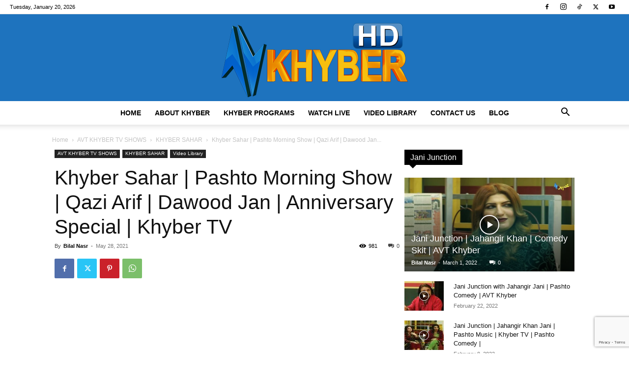

--- FILE ---
content_type: text/html; charset=UTF-8
request_url: https://avtkhyber.tv/khyber-sahar-pashto-morning-show-qazi-arif-dawood-jan-anniversary-special-khyber-tv/
body_size: 28452
content:
<!doctype html > 
<html lang="en-US"> 
<head>
<meta charset="UTF-8" />
<link rel="preload" href="https://avtkhyber.tv/wp-content/cache/fvm/min/0-css70f21d21bcc060ec68cef2dfb412422daf9008d929440e1c2430acd6571cf.css" as="style" media="all" /> 
<link rel="preload" href="https://avtkhyber.tv/wp-content/cache/fvm/min/0-css0f5fc51d2d5a693a7fd4294782aec2d6b610d20317e0c4ebb8f0ca5d743c7.css" as="style" media="all" /> 
<link rel="preload" href="https://avtkhyber.tv/wp-content/cache/fvm/min/0-css8c4c2d8b84c61f5500b4d0dccc483c4247b22ca6e223b0e6c130e2d34d769.css" as="style" media="all" /> 
<link rel="preload" href="https://avtkhyber.tv/wp-content/cache/fvm/min/0-css93bc2bc597de76da95b890de0a35caca3079899521d58c317fa28ddef26d0.css" as="style" media="all" /> 
<link rel="preload" href="https://avtkhyber.tv/wp-content/cache/fvm/min/0-csseaacc8459a7103ec694626aaa0d44e2e03a6512f7cdba5352775db28521ba.css" as="style" media="all" /> 
<link rel="preload" href="https://avtkhyber.tv/wp-content/cache/fvm/min/0-cssd844520992997ccd8b4cf41c52837c2a5c30bab84cd79d3eaffa398298b4d.css" as="style" media="all" /> 
<link rel="preload" href="https://avtkhyber.tv/wp-content/cache/fvm/min/0-cssbea7ea7995cea42cd63812cc710e8ae174a572208ab65c450156d9f5cf6c8.css" as="style" media="all" /> 
<link rel="preload" href="https://avtkhyber.tv/wp-content/cache/fvm/min/0-csse9417f29a69e021e84d7787050188f9a6f723265125cc78610f7801a4744c.css" as="style" media="all" /> 
<link rel="preload" href="https://avtkhyber.tv/wp-content/cache/fvm/min/0-css2309d195c4e0860def3404bccf5fed9bca864458c4788c1f1521d403cd15c.css" as="style" media="all" />
<script data-cfasync="false">if(navigator.userAgent.match(/MSIE|Internet Explorer/i)||navigator.userAgent.match(/Trident\/7\..*?rv:11/i)){var href=document.location.href;if(!href.match(/[?&]iebrowser/)){if(href.indexOf("?")==-1){if(href.indexOf("#")==-1){document.location.href=href+"?iebrowser=1"}else{document.location.href=href.replace("#","?iebrowser=1#")}}else{if(href.indexOf("#")==-1){document.location.href=href+"&iebrowser=1"}else{document.location.href=href.replace("#","&iebrowser=1#")}}}}</script>
<script data-cfasync="false">class FVMLoader{constructor(e){this.triggerEvents=e,this.eventOptions={passive:!0},this.userEventListener=this.triggerListener.bind(this),this.delayedScripts={normal:[],async:[],defer:[]},this.allJQueries=[]}_addUserInteractionListener(e){this.triggerEvents.forEach(t=>window.addEventListener(t,e.userEventListener,e.eventOptions))}_removeUserInteractionListener(e){this.triggerEvents.forEach(t=>window.removeEventListener(t,e.userEventListener,e.eventOptions))}triggerListener(){this._removeUserInteractionListener(this),"loading"===document.readyState?document.addEventListener("DOMContentLoaded",this._loadEverythingNow.bind(this)):this._loadEverythingNow()}async _loadEverythingNow(){this._runAllDelayedCSS(),this._delayEventListeners(),this._delayJQueryReady(this),this._handleDocumentWrite(),this._registerAllDelayedScripts(),await this._loadScriptsFromList(this.delayedScripts.normal),await this._loadScriptsFromList(this.delayedScripts.defer),await this._loadScriptsFromList(this.delayedScripts.async),await this._triggerDOMContentLoaded(),await this._triggerWindowLoad(),window.dispatchEvent(new Event("wpr-allScriptsLoaded"))}_registerAllDelayedScripts(){document.querySelectorAll("script[type=fvmdelay]").forEach(e=>{e.hasAttribute("src")?e.hasAttribute("async")&&!1!==e.async?this.delayedScripts.async.push(e):e.hasAttribute("defer")&&!1!==e.defer||"module"===e.getAttribute("data-type")?this.delayedScripts.defer.push(e):this.delayedScripts.normal.push(e):this.delayedScripts.normal.push(e)})}_runAllDelayedCSS(){document.querySelectorAll("link[rel=fvmdelay]").forEach(e=>{e.setAttribute("rel","stylesheet")})}async _transformScript(e){return await this._requestAnimFrame(),new Promise(t=>{const n=document.createElement("script");let r;[...e.attributes].forEach(e=>{let t=e.nodeName;"type"!==t&&("data-type"===t&&(t="type",r=e.nodeValue),n.setAttribute(t,e.nodeValue))}),e.hasAttribute("src")?(n.addEventListener("load",t),n.addEventListener("error",t)):(n.text=e.text,t()),e.parentNode.replaceChild(n,e)})}async _loadScriptsFromList(e){const t=e.shift();return t?(await this._transformScript(t),this._loadScriptsFromList(e)):Promise.resolve()}_delayEventListeners(){let e={};function t(t,n){!function(t){function n(n){return e[t].eventsToRewrite.indexOf(n)>=0?"wpr-"+n:n}e[t]||(e[t]={originalFunctions:{add:t.addEventListener,remove:t.removeEventListener},eventsToRewrite:[]},t.addEventListener=function(){arguments[0]=n(arguments[0]),e[t].originalFunctions.add.apply(t,arguments)},t.removeEventListener=function(){arguments[0]=n(arguments[0]),e[t].originalFunctions.remove.apply(t,arguments)})}(t),e[t].eventsToRewrite.push(n)}function n(e,t){let n=e[t];Object.defineProperty(e,t,{get:()=>n||function(){},set(r){e["wpr"+t]=n=r}})}t(document,"DOMContentLoaded"),t(window,"DOMContentLoaded"),t(window,"load"),t(window,"pageshow"),t(document,"readystatechange"),n(document,"onreadystatechange"),n(window,"onload"),n(window,"onpageshow")}_delayJQueryReady(e){let t=window.jQuery;Object.defineProperty(window,"jQuery",{get:()=>t,set(n){if(n&&n.fn&&!e.allJQueries.includes(n)){n.fn.ready=n.fn.init.prototype.ready=function(t){e.domReadyFired?t.bind(document)(n):document.addEventListener("DOMContentLoaded2",()=>t.bind(document)(n))};const t=n.fn.on;n.fn.on=n.fn.init.prototype.on=function(){if(this[0]===window){function e(e){return e.split(" ").map(e=>"load"===e||0===e.indexOf("load.")?"wpr-jquery-load":e).join(" ")}"string"==typeof arguments[0]||arguments[0]instanceof String?arguments[0]=e(arguments[0]):"object"==typeof arguments[0]&&Object.keys(arguments[0]).forEach(t=>{delete Object.assign(arguments[0],{[e(t)]:arguments[0][t]})[t]})}return t.apply(this,arguments),this},e.allJQueries.push(n)}t=n}})}async _triggerDOMContentLoaded(){this.domReadyFired=!0,await this._requestAnimFrame(),document.dispatchEvent(new Event("DOMContentLoaded2")),await this._requestAnimFrame(),window.dispatchEvent(new Event("DOMContentLoaded2")),await this._requestAnimFrame(),document.dispatchEvent(new Event("wpr-readystatechange")),await this._requestAnimFrame(),document.wpronreadystatechange&&document.wpronreadystatechange()}async _triggerWindowLoad(){await this._requestAnimFrame(),window.dispatchEvent(new Event("wpr-load")),await this._requestAnimFrame(),window.wpronload&&window.wpronload(),await this._requestAnimFrame(),this.allJQueries.forEach(e=>e(window).trigger("wpr-jquery-load")),window.dispatchEvent(new Event("wpr-pageshow")),await this._requestAnimFrame(),window.wpronpageshow&&window.wpronpageshow()}_handleDocumentWrite(){const e=new Map;document.write=document.writeln=function(t){const n=document.currentScript,r=document.createRange(),i=n.parentElement;let a=e.get(n);void 0===a&&(a=n.nextSibling,e.set(n,a));const s=document.createDocumentFragment();r.setStart(s,0),s.appendChild(r.createContextualFragment(t)),i.insertBefore(s,a)}}async _requestAnimFrame(){return new Promise(e=>requestAnimationFrame(e))}static run(){const e=new FVMLoader(["keydown","mousemove","touchmove","touchstart","touchend","wheel"]);e._addUserInteractionListener(e)}}FVMLoader.run();</script>
<title>Khyber Sahar | Pashto Morning Show | Qazi Arif | Dawood Jan</title>
<meta name="viewport" content="width=device-width, initial-scale=1.0">
<meta name='robots' content='index, follow, max-image-preview:large, max-snippet:-1, max-video-preview:-1' />
<meta name="description" content="Khyber Sahar | Pashto Morning Show | Qazi Arif | Dawood Jan" />
<link rel="canonical" href="https://avtkhyber.tv/khyber-sahar-pashto-morning-show-qazi-arif-dawood-jan-anniversary-special-khyber-tv/" />
<meta property="og:locale" content="en_US" />
<meta property="og:type" content="article" />
<meta property="og:title" content="Khyber Sahar | Pashto Morning Show | Qazi Arif | Dawood Jan" />
<meta property="og:description" content="Khyber Sahar | Pashto Morning Show | Qazi Arif | Dawood Jan" />
<meta property="og:url" content="https://avtkhyber.tv/khyber-sahar-pashto-morning-show-qazi-arif-dawood-jan-anniversary-special-khyber-tv/" />
<meta property="og:site_name" content="AVT Khyber TV | Official Website, Video Portal" />
<meta property="article:publisher" content="https://www.facebook.com/AVTKhyberTVChannel/" />
<meta property="article:published_time" content="2021-05-28T11:14:55+00:00" />
<meta property="og:image" content="https://avtkhyber.tv/wp-content/uploads/2021/05/khyber-sahar-pashto-morning-show.jpg" />
<meta property="og:image:width" content="480" />
<meta property="og:image:height" content="360" />
<meta property="og:image:type" content="image/jpeg" />
<meta name="author" content="Bilal Nasr" />
<meta name="twitter:card" content="summary_large_image" />
<meta name="twitter:creator" content="@avtkhyber_Tv" />
<meta name="twitter:site" content="@avtkhyber_Tv" />
<meta name="twitter:label1" content="Written by" />
<meta name="twitter:data1" content="Bilal Nasr" />
<meta name="twitter:label2" content="Est. reading time" />
<meta name="twitter:data2" content="1 minute" />
<script type="application/ld+json" class="yoast-schema-graph">{"@context":"https://schema.org","@graph":[{"@type":"Article","@id":"https://avtkhyber.tv/khyber-sahar-pashto-morning-show-qazi-arif-dawood-jan-anniversary-special-khyber-tv/#article","isPartOf":{"@id":"https://avtkhyber.tv/khyber-sahar-pashto-morning-show-qazi-arif-dawood-jan-anniversary-special-khyber-tv/"},"author":{"name":"Bilal Nasr","@id":"https://avtkhyber.tv/#/schema/person/e1ce2d0b7564a23161540c0f30a6563a"},"headline":"Khyber Sahar | Pashto Morning Show | Qazi Arif | Dawood Jan | Anniversary Special | Khyber TV","datePublished":"2021-05-28T11:14:55+00:00","mainEntityOfPage":{"@id":"https://avtkhyber.tv/khyber-sahar-pashto-morning-show-qazi-arif-dawood-jan-anniversary-special-khyber-tv/"},"wordCount":18,"commentCount":0,"publisher":{"@id":"https://avtkhyber.tv/#organization"},"image":{"@id":"https://avtkhyber.tv/khyber-sahar-pashto-morning-show-qazi-arif-dawood-jan-anniversary-special-khyber-tv/#primaryimage"},"thumbnailUrl":"https://avtkhyber.tv/wp-content/uploads/2021/05/khyber-sahar-pashto-morning-show.jpg","keywords":["Anniversary Special","khyber Sahar","Pashto Morning SHOW"],"articleSection":["KHYBER SAHAR","Video Library"],"inLanguage":"en-US","potentialAction":[{"@type":"CommentAction","name":"Comment","target":["https://avtkhyber.tv/khyber-sahar-pashto-morning-show-qazi-arif-dawood-jan-anniversary-special-khyber-tv/#respond"]}]},{"@type":"WebPage","@id":"https://avtkhyber.tv/khyber-sahar-pashto-morning-show-qazi-arif-dawood-jan-anniversary-special-khyber-tv/","url":"https://avtkhyber.tv/khyber-sahar-pashto-morning-show-qazi-arif-dawood-jan-anniversary-special-khyber-tv/","name":"Khyber Sahar | Pashto Morning Show | Qazi Arif | Dawood Jan","isPartOf":{"@id":"https://avtkhyber.tv/#website"},"primaryImageOfPage":{"@id":"https://avtkhyber.tv/khyber-sahar-pashto-morning-show-qazi-arif-dawood-jan-anniversary-special-khyber-tv/#primaryimage"},"image":{"@id":"https://avtkhyber.tv/khyber-sahar-pashto-morning-show-qazi-arif-dawood-jan-anniversary-special-khyber-tv/#primaryimage"},"thumbnailUrl":"https://avtkhyber.tv/wp-content/uploads/2021/05/khyber-sahar-pashto-morning-show.jpg","datePublished":"2021-05-28T11:14:55+00:00","description":"Khyber Sahar | Pashto Morning Show | Qazi Arif | Dawood Jan","breadcrumb":{"@id":"https://avtkhyber.tv/khyber-sahar-pashto-morning-show-qazi-arif-dawood-jan-anniversary-special-khyber-tv/#breadcrumb"},"inLanguage":"en-US","potentialAction":[{"@type":"ReadAction","target":["https://avtkhyber.tv/khyber-sahar-pashto-morning-show-qazi-arif-dawood-jan-anniversary-special-khyber-tv/"]}]},{"@type":"ImageObject","inLanguage":"en-US","@id":"https://avtkhyber.tv/khyber-sahar-pashto-morning-show-qazi-arif-dawood-jan-anniversary-special-khyber-tv/#primaryimage","url":"https://avtkhyber.tv/wp-content/uploads/2021/05/khyber-sahar-pashto-morning-show.jpg","contentUrl":"https://avtkhyber.tv/wp-content/uploads/2021/05/khyber-sahar-pashto-morning-show.jpg","width":480,"height":360},{"@type":"BreadcrumbList","@id":"https://avtkhyber.tv/khyber-sahar-pashto-morning-show-qazi-arif-dawood-jan-anniversary-special-khyber-tv/#breadcrumb","itemListElement":[{"@type":"ListItem","position":1,"name":"Home","item":"https://avtkhyber.tv/"},{"@type":"ListItem","position":2,"name":"Khyber Sahar | Pashto Morning Show | Qazi Arif | Dawood Jan | Anniversary Special | Khyber TV"}]},{"@type":"WebSite","@id":"https://avtkhyber.tv/#website","url":"https://avtkhyber.tv/","name":"AVT Khyber TV | Official Website, Video Portal","description":"Khyber Tv Dramas, Khyber tv Music and Khyber Tv Videos","publisher":{"@id":"https://avtkhyber.tv/#organization"},"potentialAction":[{"@type":"SearchAction","target":{"@type":"EntryPoint","urlTemplate":"https://avtkhyber.tv/?s={search_term_string}"},"query-input":{"@type":"PropertyValueSpecification","valueRequired":true,"valueName":"search_term_string"}}],"inLanguage":"en-US"},{"@type":"Organization","@id":"https://avtkhyber.tv/#organization","name":"AVT Channels","url":"https://avtkhyber.tv/","logo":{"@type":"ImageObject","inLanguage":"en-US","@id":"https://avtkhyber.tv/#/schema/logo/image/","url":"https://avtkhyber.tv/demo/wp-content/uploads/2014/08/KHYBER-LOGO-0.png","contentUrl":"https://avtkhyber.tv/demo/wp-content/uploads/2014/08/KHYBER-LOGO-0.png","width":178,"height":90,"caption":"AVT Channels"},"image":{"@id":"https://avtkhyber.tv/#/schema/logo/image/"},"sameAs":["https://www.facebook.com/AVTKhyberTVChannel/","https://x.com/avtkhyber_Tv"]},{"@type":"Person","@id":"https://avtkhyber.tv/#/schema/person/e1ce2d0b7564a23161540c0f30a6563a","name":"Bilal Nasr","image":{"@type":"ImageObject","inLanguage":"en-US","@id":"https://avtkhyber.tv/#/schema/person/image/","url":"https://secure.gravatar.com/avatar/210121f8bd9cb2aadeae81095ddd825acc9faec3219ebce570a53085e6b8c3df?s=96&d=mm&r=g","contentUrl":"https://secure.gravatar.com/avatar/210121f8bd9cb2aadeae81095ddd825acc9faec3219ebce570a53085e6b8c3df?s=96&d=mm&r=g","caption":"Bilal Nasr"},"sameAs":["https://avtkhyber.tv"]}]}</script>
<link rel="alternate" type="application/rss+xml" title="AVT Khyber TV | Official Website, Video Portal &raquo; Feed" href="https://avtkhyber.tv/feed/" />
<link rel="alternate" type="application/rss+xml" title="AVT Khyber TV | Official Website, Video Portal &raquo; Comments Feed" href="https://avtkhyber.tv/comments/feed/" />
<link rel="alternate" type="application/rss+xml" title="AVT Khyber TV | Official Website, Video Portal &raquo; Khyber Sahar | Pashto Morning Show | Qazi Arif | Dawood Jan | Anniversary Special | Khyber TV Comments Feed" href="https://avtkhyber.tv/khyber-sahar-pashto-morning-show-qazi-arif-dawood-jan-anniversary-special-khyber-tv/feed/" />
<script type="application/ld+json">
{
"@context": "https://schema.org",
"@type": "BreadcrumbList",
"itemListElement": [
{
"@type": "ListItem",
"position": 1,
"item": {
"@type": "WebSite",
"@id": "https://avtkhyber.tv/",
"name": "Home"
}
},
{
"@type": "ListItem",
"position": 2,
"item": {
"@type": "WebPage",
"@id": "https://avtkhyber.tv/video-library/avt-khyber-tv-shows/",
"name": "AVT KHYBER TV SHOWS"
}
}
,{
"@type": "ListItem",
"position": 3,
"item": {
"@type": "WebPage",
"@id": "https://avtkhyber.tv/video-library/avt-khyber-tv-shows/khyber-sahar/",
"name": "KHYBER SAHAR"                                
}
}
,{
"@type": "ListItem",
"position": 4,
"item": {
"@type": "WebPage",
"@id": "https://avtkhyber.tv/khyber-sahar-pashto-morning-show-qazi-arif-dawood-jan-anniversary-special-khyber-tv/",
"name": "Khyber Sahar | Pashto Morning Show | Qazi Arif | Dawood Jan..."                                
}
}    
]
}
</script>
<style id='wp-img-auto-sizes-contain-inline-css' type='text/css' media="all">img:is([sizes=auto i],[sizes^="auto," i]){contain-intrinsic-size:3000px 1500px}</style> 
<style id='wp-block-library-inline-css' type='text/css' media="all">:root{--wp-block-synced-color:#7a00df;--wp-block-synced-color--rgb:122,0,223;--wp-bound-block-color:var(--wp-block-synced-color);--wp-editor-canvas-background:#ddd;--wp-admin-theme-color:#007cba;--wp-admin-theme-color--rgb:0,124,186;--wp-admin-theme-color-darker-10:#006ba1;--wp-admin-theme-color-darker-10--rgb:0,107,160.5;--wp-admin-theme-color-darker-20:#005a87;--wp-admin-theme-color-darker-20--rgb:0,90,135;--wp-admin-border-width-focus:2px}@media (min-resolution:192dpi){:root{--wp-admin-border-width-focus:1.5px}}.wp-element-button{cursor:pointer}:root .has-very-light-gray-background-color{background-color:#eee}:root .has-very-dark-gray-background-color{background-color:#313131}:root .has-very-light-gray-color{color:#eee}:root .has-very-dark-gray-color{color:#313131}:root .has-vivid-green-cyan-to-vivid-cyan-blue-gradient-background{background:linear-gradient(135deg,#00d084,#0693e3)}:root .has-purple-crush-gradient-background{background:linear-gradient(135deg,#34e2e4,#4721fb 50%,#ab1dfe)}:root .has-hazy-dawn-gradient-background{background:linear-gradient(135deg,#faaca8,#dad0ec)}:root .has-subdued-olive-gradient-background{background:linear-gradient(135deg,#fafae1,#67a671)}:root .has-atomic-cream-gradient-background{background:linear-gradient(135deg,#fdd79a,#004a59)}:root .has-nightshade-gradient-background{background:linear-gradient(135deg,#330968,#31cdcf)}:root .has-midnight-gradient-background{background:linear-gradient(135deg,#020381,#2874fc)}:root{--wp--preset--font-size--normal:16px;--wp--preset--font-size--huge:42px}.has-regular-font-size{font-size:1em}.has-larger-font-size{font-size:2.625em}.has-normal-font-size{font-size:var(--wp--preset--font-size--normal)}.has-huge-font-size{font-size:var(--wp--preset--font-size--huge)}.has-text-align-center{text-align:center}.has-text-align-left{text-align:left}.has-text-align-right{text-align:right}.has-fit-text{white-space:nowrap!important}#end-resizable-editor-section{display:none}.aligncenter{clear:both}.items-justified-left{justify-content:flex-start}.items-justified-center{justify-content:center}.items-justified-right{justify-content:flex-end}.items-justified-space-between{justify-content:space-between}.screen-reader-text{border:0;clip-path:inset(50%);height:1px;margin:-1px;overflow:hidden;padding:0;position:absolute;width:1px;word-wrap:normal!important}.screen-reader-text:focus{background-color:#ddd;clip-path:none;color:#444;display:block;font-size:1em;height:auto;left:5px;line-height:normal;padding:15px 23px 14px;text-decoration:none;top:5px;width:auto;z-index:100000}html :where(.has-border-color){border-style:solid}html :where([style*=border-top-color]){border-top-style:solid}html :where([style*=border-right-color]){border-right-style:solid}html :where([style*=border-bottom-color]){border-bottom-style:solid}html :where([style*=border-left-color]){border-left-style:solid}html :where([style*=border-width]){border-style:solid}html :where([style*=border-top-width]){border-top-style:solid}html :where([style*=border-right-width]){border-right-style:solid}html :where([style*=border-bottom-width]){border-bottom-style:solid}html :where([style*=border-left-width]){border-left-style:solid}html :where(img[class*=wp-image-]){height:auto;max-width:100%}:where(figure){margin:0 0 1em}html :where(.is-position-sticky){--wp-admin--admin-bar--position-offset:var(--wp-admin--admin-bar--height,0px)}@media screen and (max-width:600px){html :where(.is-position-sticky){--wp-admin--admin-bar--position-offset:0px}}</style>
<style id='global-styles-inline-css' type='text/css' media="all">:root{--wp--preset--aspect-ratio--square:1;--wp--preset--aspect-ratio--4-3:4/3;--wp--preset--aspect-ratio--3-4:3/4;--wp--preset--aspect-ratio--3-2:3/2;--wp--preset--aspect-ratio--2-3:2/3;--wp--preset--aspect-ratio--16-9:16/9;--wp--preset--aspect-ratio--9-16:9/16;--wp--preset--color--black:#000000;--wp--preset--color--cyan-bluish-gray:#abb8c3;--wp--preset--color--white:#ffffff;--wp--preset--color--pale-pink:#f78da7;--wp--preset--color--vivid-red:#cf2e2e;--wp--preset--color--luminous-vivid-orange:#ff6900;--wp--preset--color--luminous-vivid-amber:#fcb900;--wp--preset--color--light-green-cyan:#7bdcb5;--wp--preset--color--vivid-green-cyan:#00d084;--wp--preset--color--pale-cyan-blue:#8ed1fc;--wp--preset--color--vivid-cyan-blue:#0693e3;--wp--preset--color--vivid-purple:#9b51e0;--wp--preset--gradient--vivid-cyan-blue-to-vivid-purple:linear-gradient(135deg,rgb(6,147,227) 0%,rgb(155,81,224) 100%);--wp--preset--gradient--light-green-cyan-to-vivid-green-cyan:linear-gradient(135deg,rgb(122,220,180) 0%,rgb(0,208,130) 100%);--wp--preset--gradient--luminous-vivid-amber-to-luminous-vivid-orange:linear-gradient(135deg,rgb(252,185,0) 0%,rgb(255,105,0) 100%);--wp--preset--gradient--luminous-vivid-orange-to-vivid-red:linear-gradient(135deg,rgb(255,105,0) 0%,rgb(207,46,46) 100%);--wp--preset--gradient--very-light-gray-to-cyan-bluish-gray:linear-gradient(135deg,rgb(238,238,238) 0%,rgb(169,184,195) 100%);--wp--preset--gradient--cool-to-warm-spectrum:linear-gradient(135deg,rgb(74,234,220) 0%,rgb(151,120,209) 20%,rgb(207,42,186) 40%,rgb(238,44,130) 60%,rgb(251,105,98) 80%,rgb(254,248,76) 100%);--wp--preset--gradient--blush-light-purple:linear-gradient(135deg,rgb(255,206,236) 0%,rgb(152,150,240) 100%);--wp--preset--gradient--blush-bordeaux:linear-gradient(135deg,rgb(254,205,165) 0%,rgb(254,45,45) 50%,rgb(107,0,62) 100%);--wp--preset--gradient--luminous-dusk:linear-gradient(135deg,rgb(255,203,112) 0%,rgb(199,81,192) 50%,rgb(65,88,208) 100%);--wp--preset--gradient--pale-ocean:linear-gradient(135deg,rgb(255,245,203) 0%,rgb(182,227,212) 50%,rgb(51,167,181) 100%);--wp--preset--gradient--electric-grass:linear-gradient(135deg,rgb(202,248,128) 0%,rgb(113,206,126) 100%);--wp--preset--gradient--midnight:linear-gradient(135deg,rgb(2,3,129) 0%,rgb(40,116,252) 100%);--wp--preset--font-size--small:11px;--wp--preset--font-size--medium:20px;--wp--preset--font-size--large:32px;--wp--preset--font-size--x-large:42px;--wp--preset--font-size--regular:15px;--wp--preset--font-size--larger:50px;--wp--preset--spacing--20:0.44rem;--wp--preset--spacing--30:0.67rem;--wp--preset--spacing--40:1rem;--wp--preset--spacing--50:1.5rem;--wp--preset--spacing--60:2.25rem;--wp--preset--spacing--70:3.38rem;--wp--preset--spacing--80:5.06rem;--wp--preset--shadow--natural:6px 6px 9px rgba(0, 0, 0, 0.2);--wp--preset--shadow--deep:12px 12px 50px rgba(0, 0, 0, 0.4);--wp--preset--shadow--sharp:6px 6px 0px rgba(0, 0, 0, 0.2);--wp--preset--shadow--outlined:6px 6px 0px -3px rgb(255, 255, 255), 6px 6px rgb(0, 0, 0);--wp--preset--shadow--crisp:6px 6px 0px rgb(0, 0, 0)}:where(.is-layout-flex){gap:.5em}:where(.is-layout-grid){gap:.5em}body .is-layout-flex{display:flex}.is-layout-flex{flex-wrap:wrap;align-items:center}.is-layout-flex>:is(*,div){margin:0}body .is-layout-grid{display:grid}.is-layout-grid>:is(*,div){margin:0}:where(.wp-block-columns.is-layout-flex){gap:2em}:where(.wp-block-columns.is-layout-grid){gap:2em}:where(.wp-block-post-template.is-layout-flex){gap:1.25em}:where(.wp-block-post-template.is-layout-grid){gap:1.25em}.has-black-color{color:var(--wp--preset--color--black)!important}.has-cyan-bluish-gray-color{color:var(--wp--preset--color--cyan-bluish-gray)!important}.has-white-color{color:var(--wp--preset--color--white)!important}.has-pale-pink-color{color:var(--wp--preset--color--pale-pink)!important}.has-vivid-red-color{color:var(--wp--preset--color--vivid-red)!important}.has-luminous-vivid-orange-color{color:var(--wp--preset--color--luminous-vivid-orange)!important}.has-luminous-vivid-amber-color{color:var(--wp--preset--color--luminous-vivid-amber)!important}.has-light-green-cyan-color{color:var(--wp--preset--color--light-green-cyan)!important}.has-vivid-green-cyan-color{color:var(--wp--preset--color--vivid-green-cyan)!important}.has-pale-cyan-blue-color{color:var(--wp--preset--color--pale-cyan-blue)!important}.has-vivid-cyan-blue-color{color:var(--wp--preset--color--vivid-cyan-blue)!important}.has-vivid-purple-color{color:var(--wp--preset--color--vivid-purple)!important}.has-black-background-color{background-color:var(--wp--preset--color--black)!important}.has-cyan-bluish-gray-background-color{background-color:var(--wp--preset--color--cyan-bluish-gray)!important}.has-white-background-color{background-color:var(--wp--preset--color--white)!important}.has-pale-pink-background-color{background-color:var(--wp--preset--color--pale-pink)!important}.has-vivid-red-background-color{background-color:var(--wp--preset--color--vivid-red)!important}.has-luminous-vivid-orange-background-color{background-color:var(--wp--preset--color--luminous-vivid-orange)!important}.has-luminous-vivid-amber-background-color{background-color:var(--wp--preset--color--luminous-vivid-amber)!important}.has-light-green-cyan-background-color{background-color:var(--wp--preset--color--light-green-cyan)!important}.has-vivid-green-cyan-background-color{background-color:var(--wp--preset--color--vivid-green-cyan)!important}.has-pale-cyan-blue-background-color{background-color:var(--wp--preset--color--pale-cyan-blue)!important}.has-vivid-cyan-blue-background-color{background-color:var(--wp--preset--color--vivid-cyan-blue)!important}.has-vivid-purple-background-color{background-color:var(--wp--preset--color--vivid-purple)!important}.has-black-border-color{border-color:var(--wp--preset--color--black)!important}.has-cyan-bluish-gray-border-color{border-color:var(--wp--preset--color--cyan-bluish-gray)!important}.has-white-border-color{border-color:var(--wp--preset--color--white)!important}.has-pale-pink-border-color{border-color:var(--wp--preset--color--pale-pink)!important}.has-vivid-red-border-color{border-color:var(--wp--preset--color--vivid-red)!important}.has-luminous-vivid-orange-border-color{border-color:var(--wp--preset--color--luminous-vivid-orange)!important}.has-luminous-vivid-amber-border-color{border-color:var(--wp--preset--color--luminous-vivid-amber)!important}.has-light-green-cyan-border-color{border-color:var(--wp--preset--color--light-green-cyan)!important}.has-vivid-green-cyan-border-color{border-color:var(--wp--preset--color--vivid-green-cyan)!important}.has-pale-cyan-blue-border-color{border-color:var(--wp--preset--color--pale-cyan-blue)!important}.has-vivid-cyan-blue-border-color{border-color:var(--wp--preset--color--vivid-cyan-blue)!important}.has-vivid-purple-border-color{border-color:var(--wp--preset--color--vivid-purple)!important}.has-vivid-cyan-blue-to-vivid-purple-gradient-background{background:var(--wp--preset--gradient--vivid-cyan-blue-to-vivid-purple)!important}.has-light-green-cyan-to-vivid-green-cyan-gradient-background{background:var(--wp--preset--gradient--light-green-cyan-to-vivid-green-cyan)!important}.has-luminous-vivid-amber-to-luminous-vivid-orange-gradient-background{background:var(--wp--preset--gradient--luminous-vivid-amber-to-luminous-vivid-orange)!important}.has-luminous-vivid-orange-to-vivid-red-gradient-background{background:var(--wp--preset--gradient--luminous-vivid-orange-to-vivid-red)!important}.has-very-light-gray-to-cyan-bluish-gray-gradient-background{background:var(--wp--preset--gradient--very-light-gray-to-cyan-bluish-gray)!important}.has-cool-to-warm-spectrum-gradient-background{background:var(--wp--preset--gradient--cool-to-warm-spectrum)!important}.has-blush-light-purple-gradient-background{background:var(--wp--preset--gradient--blush-light-purple)!important}.has-blush-bordeaux-gradient-background{background:var(--wp--preset--gradient--blush-bordeaux)!important}.has-luminous-dusk-gradient-background{background:var(--wp--preset--gradient--luminous-dusk)!important}.has-pale-ocean-gradient-background{background:var(--wp--preset--gradient--pale-ocean)!important}.has-electric-grass-gradient-background{background:var(--wp--preset--gradient--electric-grass)!important}.has-midnight-gradient-background{background:var(--wp--preset--gradient--midnight)!important}.has-small-font-size{font-size:var(--wp--preset--font-size--small)!important}.has-medium-font-size{font-size:var(--wp--preset--font-size--medium)!important}.has-large-font-size{font-size:var(--wp--preset--font-size--large)!important}.has-x-large-font-size{font-size:var(--wp--preset--font-size--x-large)!important}</style> 
<style id='classic-theme-styles-inline-css' type='text/css' media="all">/*! This file is auto-generated */ .wp-block-button__link{color:#fff;background-color:#32373c;border-radius:9999px;box-shadow:none;text-decoration:none;padding:calc(.667em + 2px) calc(1.333em + 2px);font-size:1.125em}.wp-block-file__button{background:#32373c;color:#fff;text-decoration:none}</style> 
<link rel='stylesheet' id='contact-form-7-css' href='https://avtkhyber.tv/wp-content/cache/fvm/min/0-css70f21d21bcc060ec68cef2dfb412422daf9008d929440e1c2430acd6571cf.css' type='text/css' media='all' /> 
<link rel='stylesheet' id='td-plugin-multi-purpose-css' href='https://avtkhyber.tv/wp-content/cache/fvm/min/0-css0f5fc51d2d5a693a7fd4294782aec2d6b610d20317e0c4ebb8f0ca5d743c7.css' type='text/css' media='all' /> 
<link rel='stylesheet' id='td-theme-css' href='https://avtkhyber.tv/wp-content/cache/fvm/min/0-css8c4c2d8b84c61f5500b4d0dccc483c4247b22ca6e223b0e6c130e2d34d769.css' type='text/css' media='all' /> 
<link rel='stylesheet' id='js_composer_front-css' href='https://avtkhyber.tv/wp-content/cache/fvm/min/0-css93bc2bc597de76da95b890de0a35caca3079899521d58c317fa28ddef26d0.css' type='text/css' media='all' /> 
<link rel='stylesheet' id='td-legacy-framework-front-style-css' href='https://avtkhyber.tv/wp-content/cache/fvm/min/0-csseaacc8459a7103ec694626aaa0d44e2e03a6512f7cdba5352775db28521ba.css' type='text/css' media='all' /> 
<link rel='stylesheet' id='td-standard-pack-framework-front-style-css' href='https://avtkhyber.tv/wp-content/cache/fvm/min/0-cssd844520992997ccd8b4cf41c52837c2a5c30bab84cd79d3eaffa398298b4d.css' type='text/css' media='all' /> 
<link rel='stylesheet' id='td-theme-demo-style-css' href='https://avtkhyber.tv/wp-content/cache/fvm/min/0-cssbea7ea7995cea42cd63812cc710e8ae174a572208ab65c450156d9f5cf6c8.css' type='text/css' media='all' /> 
<link rel='stylesheet' id='tdb_style_cloud_templates_front-css' href='https://avtkhyber.tv/wp-content/cache/fvm/min/0-csse9417f29a69e021e84d7787050188f9a6f723265125cc78610f7801a4744c.css' type='text/css' media='all' /> 
<script type="text/javascript" src="https://avtkhyber.tv/wp-includes/js/jquery/jquery.min.js?ver=3.7.1" id="jquery-core-js"></script>
<script type="text/javascript" src="https://avtkhyber.tv/wp-includes/js/jquery/jquery-migrate.min.js?ver=3.4.1" id="jquery-migrate-js"></script>
<script type="text/javascript" src="https://www.googletagmanager.com/gtag/js?id=GT-K4C27BB" id="google_gtagjs-js" async></script>
<script type="text/javascript" id="google_gtagjs-js-after">
/* <![CDATA[ */
window.dataLayer = window.dataLayer || [];function gtag(){dataLayer.push(arguments);}
gtag("set","linker",{"domains":["avtkhyber.tv"]});
gtag("js", new Date());
gtag("set", "developer_id.dZTNiMT", true);
gtag("config", "GT-K4C27BB");
//# sourceURL=google_gtagjs-js-after
/* ]]> */
</script>
<script></script>
<script>
window.tdb_global_vars = {"wpRestUrl":"https:\/\/avtkhyber.tv\/wp-json\/","permalinkStructure":"\/%postname%\/"};
window.tdb_p_autoload_vars = {"isAjax":false,"isAdminBarShowing":false,"autoloadStatus":"off","origPostEditUrl":null};
</script>
<script type="text/javascript">
/* <![CDATA[ */
( function( w, d, s, l, i ) {
w[l] = w[l] || [];
w[l].push( {'gtm.start': new Date().getTime(), event: 'gtm.js'} );
var f = d.getElementsByTagName( s )[0],
j = d.createElement( s ), dl = l != 'dataLayer' ? '&l=' + l : '';
j.async = true;
j.src = 'https://www.googletagmanager.com/gtm.js?id=' + i + dl;
f.parentNode.insertBefore( j, f );
} )( window, document, 'script', 'dataLayer', 'GTM-TC25W4PW' );
/* ]]> */
</script>
<script type="text/javascript" id="td-generated-header-js">
var tdBlocksArray = []; //here we store all the items for the current page
// td_block class - each ajax block uses a object of this class for requests
function tdBlock() {
this.id = '';
this.block_type = 1; //block type id (1-234 etc)
this.atts = '';
this.td_column_number = '';
this.td_current_page = 1; //
this.post_count = 0; //from wp
this.found_posts = 0; //from wp
this.max_num_pages = 0; //from wp
this.td_filter_value = ''; //current live filter value
this.is_ajax_running = false;
this.td_user_action = ''; // load more or infinite loader (used by the animation)
this.header_color = '';
this.ajax_pagination_infinite_stop = ''; //show load more at page x
}
// td_js_generator - mini detector
( function () {
var htmlTag = document.getElementsByTagName("html")[0];
if ( navigator.userAgent.indexOf("MSIE 10.0") > -1 ) {
htmlTag.className += ' ie10';
}
if ( !!navigator.userAgent.match(/Trident.*rv\:11\./) ) {
htmlTag.className += ' ie11';
}
if ( navigator.userAgent.indexOf("Edge") > -1 ) {
htmlTag.className += ' ieEdge';
}
if ( /(iPad|iPhone|iPod)/g.test(navigator.userAgent) ) {
htmlTag.className += ' td-md-is-ios';
}
var user_agent = navigator.userAgent.toLowerCase();
if ( user_agent.indexOf("android") > -1 ) {
htmlTag.className += ' td-md-is-android';
}
if ( -1 !== navigator.userAgent.indexOf('Mac OS X')  ) {
htmlTag.className += ' td-md-is-os-x';
}
if ( /chrom(e|ium)/.test(navigator.userAgent.toLowerCase()) ) {
htmlTag.className += ' td-md-is-chrome';
}
if ( -1 !== navigator.userAgent.indexOf('Firefox') ) {
htmlTag.className += ' td-md-is-firefox';
}
if ( -1 !== navigator.userAgent.indexOf('Safari') && -1 === navigator.userAgent.indexOf('Chrome') ) {
htmlTag.className += ' td-md-is-safari';
}
if( -1 !== navigator.userAgent.indexOf('IEMobile') ){
htmlTag.className += ' td-md-is-iemobile';
}
})();
var tdLocalCache = {};
( function () {
"use strict";
tdLocalCache = {
data: {},
remove: function (resource_id) {
delete tdLocalCache.data[resource_id];
},
exist: function (resource_id) {
return tdLocalCache.data.hasOwnProperty(resource_id) && tdLocalCache.data[resource_id] !== null;
},
get: function (resource_id) {
return tdLocalCache.data[resource_id];
},
set: function (resource_id, cachedData) {
tdLocalCache.remove(resource_id);
tdLocalCache.data[resource_id] = cachedData;
}
};
})();
var td_viewport_interval_list=[{"limitBottom":767,"sidebarWidth":228},{"limitBottom":1018,"sidebarWidth":300},{"limitBottom":1140,"sidebarWidth":324}];
var tds_general_modal_image="yes";
var tds_video_playing_one="enabled";
var tdc_is_installed="yes";
var tdc_domain_active=false;
var td_ajax_url="https:\/\/avtkhyber.tv\/wp-admin\/admin-ajax.php?td_theme_name=Newspaper&v=12.7.1";
var td_get_template_directory_uri="https:\/\/avtkhyber.tv\/wp-content\/plugins\/td-composer\/legacy\/common";
var tds_snap_menu="";
var tds_logo_on_sticky="show_header_logo";
var tds_header_style="10";
var td_please_wait="Please wait...";
var td_email_user_pass_incorrect="User or password incorrect!";
var td_email_user_incorrect="Email or username incorrect!";
var td_email_incorrect="Email incorrect!";
var td_user_incorrect="Username incorrect!";
var td_email_user_empty="Email or username empty!";
var td_pass_empty="Pass empty!";
var td_pass_pattern_incorrect="Invalid Pass Pattern!";
var td_retype_pass_incorrect="Retyped Pass incorrect!";
var tds_more_articles_on_post_enable="";
var tds_more_articles_on_post_time_to_wait="";
var tds_more_articles_on_post_pages_distance_from_top=0;
var tds_captcha="";
var tds_theme_color_site_wide="#4db2ec";
var tds_smart_sidebar="";
var tdThemeName="Newspaper";
var tdThemeNameWl="Newspaper";
var td_magnific_popup_translation_tPrev="Previous (Left arrow key)";
var td_magnific_popup_translation_tNext="Next (Right arrow key)";
var td_magnific_popup_translation_tCounter="%curr% of %total%";
var td_magnific_popup_translation_ajax_tError="The content from %url% could not be loaded.";
var td_magnific_popup_translation_image_tError="The image #%curr% could not be loaded.";
var tdBlockNonce="7e67440d68";
var tdMobileMenu="enabled";
var tdMobileSearch="enabled";
var tdsDateFormat="l, F j, Y";
var tdDateNamesI18n={"month_names":["January","February","March","April","May","June","July","August","September","October","November","December"],"month_names_short":["Jan","Feb","Mar","Apr","May","Jun","Jul","Aug","Sep","Oct","Nov","Dec"],"day_names":["Sunday","Monday","Tuesday","Wednesday","Thursday","Friday","Saturday"],"day_names_short":["Sun","Mon","Tue","Wed","Thu","Fri","Sat"]};
var tdb_modal_confirm="Save";
var tdb_modal_cancel="Cancel";
var tdb_modal_confirm_alt="Yes";
var tdb_modal_cancel_alt="No";
var td_deploy_mode="deploy";
var td_ad_background_click_link="";
var td_ad_background_click_target="";
</script>
<script async src="https://www.googletagmanager.com/gtag/js?id=UA-53635459-1"></script>
<script>
window.dataLayer = window.dataLayer || [];
function gtag(){dataLayer.push(arguments);}
gtag('js', new Date());
gtag('config', 'UA-53635459-1');
</script>
<link rel="icon" href="https://avtkhyber.tv/wp-content/uploads/2022/11/cropped-khybrtv-192x192.png" sizes="192x192" /> 
<script type="text/javascript">function setREVStartSize(e){
//window.requestAnimationFrame(function() {				 
window.RSIW = window.RSIW===undefined ? window.innerWidth : window.RSIW;	
window.RSIH = window.RSIH===undefined ? window.innerHeight : window.RSIH;	
try {								
var pw = document.getElementById(e.c).parentNode.offsetWidth,
newh;
pw = pw===0 || isNaN(pw) ? window.RSIW : pw;
e.tabw = e.tabw===undefined ? 0 : parseInt(e.tabw);
e.thumbw = e.thumbw===undefined ? 0 : parseInt(e.thumbw);
e.tabh = e.tabh===undefined ? 0 : parseInt(e.tabh);
e.thumbh = e.thumbh===undefined ? 0 : parseInt(e.thumbh);
e.tabhide = e.tabhide===undefined ? 0 : parseInt(e.tabhide);
e.thumbhide = e.thumbhide===undefined ? 0 : parseInt(e.thumbhide);
e.mh = e.mh===undefined || e.mh=="" || e.mh==="auto" ? 0 : parseInt(e.mh,0);		
if(e.layout==="fullscreen" || e.l==="fullscreen") 						
newh = Math.max(e.mh,window.RSIH);					
else{					
e.gw = Array.isArray(e.gw) ? e.gw : [e.gw];
for (var i in e.rl) if (e.gw[i]===undefined || e.gw[i]===0) e.gw[i] = e.gw[i-1];					
e.gh = e.el===undefined || e.el==="" || (Array.isArray(e.el) && e.el.length==0)? e.gh : e.el;
e.gh = Array.isArray(e.gh) ? e.gh : [e.gh];
for (var i in e.rl) if (e.gh[i]===undefined || e.gh[i]===0) e.gh[i] = e.gh[i-1];
var nl = new Array(e.rl.length),
ix = 0,						
sl;					
e.tabw = e.tabhide>=pw ? 0 : e.tabw;
e.thumbw = e.thumbhide>=pw ? 0 : e.thumbw;
e.tabh = e.tabhide>=pw ? 0 : e.tabh;
e.thumbh = e.thumbhide>=pw ? 0 : e.thumbh;					
for (var i in e.rl) nl[i] = e.rl[i]<window.RSIW ? 0 : e.rl[i];
sl = nl[0];									
for (var i in nl) if (sl>nl[i] && nl[i]>0) { sl = nl[i]; ix=i;}															
var m = pw>(e.gw[ix]+e.tabw+e.thumbw) ? 1 : (pw-(e.tabw+e.thumbw)) / (e.gw[ix]);					
newh =  (e.gh[ix] * m) + (e.tabh + e.thumbh);
}
var el = document.getElementById(e.c);
if (el!==null && el) el.style.height = newh+"px";					
el = document.getElementById(e.c+"_wrapper");
if (el!==null && el) {
el.style.height = newh+"px";
el.style.display = "block";
}
} catch(e){
console.log("Failure at Presize of Slider:" + e)
}					   
//});
};</script>
<style type="text/css" id="wp-custom-css" media="all">.td-pb-row [class*="td-pb-span"]{display:block;min-height:1px;float:left;padding-right:5px;padding-left:5px;position:relative}.td-pb-row{*zoom:1;margin-right:0;margin-left:0;position:relative}.container{position:relative;width:100%;overflow:hidden;padding-top:56.25%}.responsive-iframe{position:absolute;top:0;left:0;bottom:0;right:0;width:100%;height:100%;border:none}</style> 
<noscript><style> .wpb_animate_when_almost_visible { opacity: 1; }</style></noscript>
<link rel='stylesheet' id='rs-plugin-settings-css' href='https://avtkhyber.tv/wp-content/cache/fvm/min/0-css2309d195c4e0860def3404bccf5fed9bca864458c4788c1f1521d403cd15c.css' type='text/css' media='all' /> 
<style id='rs-plugin-settings-inline-css' type='text/css' media="all">#rs-demo-id {} /*# sourceURL=rs-plugin-settings-inline-css */</style> 
<style id="td-inline-css-aggregated" media="all">@media (max-width:767px){.td-header-desktop-wrap{display:none}}@media (min-width:767px){.td-header-mobile-wrap{display:none}}:root{--accent-color:#fff}.td-banner-wrap-full,.td-header-style-11 .td-logo-wrap-full{background-color:#1e73be}.td-header-style-11 .td-logo-wrap-full{border-bottom:0}@media (min-width:1019px){.td-header-style-2 .td-header-sp-recs,.td-header-style-5 .td-a-rec-id-header>div,.td-header-style-5 .td-g-rec-id-header>.adsbygoogle,.td-header-style-6 .td-a-rec-id-header>div,.td-header-style-6 .td-g-rec-id-header>.adsbygoogle,.td-header-style-7 .td-a-rec-id-header>div,.td-header-style-7 .td-g-rec-id-header>.adsbygoogle,.td-header-style-8 .td-a-rec-id-header>div,.td-header-style-8 .td-g-rec-id-header>.adsbygoogle,.td-header-style-12 .td-a-rec-id-header>div,.td-header-style-12 .td-g-rec-id-header>.adsbygoogle{margin-bottom:24px!important}}@media (min-width:768px) and (max-width:1018px){.td-header-style-2 .td-header-sp-recs,.td-header-style-5 .td-a-rec-id-header>div,.td-header-style-5 .td-g-rec-id-header>.adsbygoogle,.td-header-style-6 .td-a-rec-id-header>div,.td-header-style-6 .td-g-rec-id-header>.adsbygoogle,.td-header-style-7 .td-a-rec-id-header>div,.td-header-style-7 .td-g-rec-id-header>.adsbygoogle,.td-header-style-8 .td-a-rec-id-header>div,.td-header-style-8 .td-g-rec-id-header>.adsbygoogle,.td-header-style-12 .td-a-rec-id-header>div,.td-header-style-12 .td-g-rec-id-header>.adsbygoogle{margin-bottom:14px!important}}.td-banner-wrap-full,.td-header-style-11 .td-logo-wrap-full{background-color:#1e73be}.td-header-style-11 .td-logo-wrap-full{border-bottom:0}@media (min-width:1019px){.td-header-style-2 .td-header-sp-recs,.td-header-style-5 .td-a-rec-id-header>div,.td-header-style-5 .td-g-rec-id-header>.adsbygoogle,.td-header-style-6 .td-a-rec-id-header>div,.td-header-style-6 .td-g-rec-id-header>.adsbygoogle,.td-header-style-7 .td-a-rec-id-header>div,.td-header-style-7 .td-g-rec-id-header>.adsbygoogle,.td-header-style-8 .td-a-rec-id-header>div,.td-header-style-8 .td-g-rec-id-header>.adsbygoogle,.td-header-style-12 .td-a-rec-id-header>div,.td-header-style-12 .td-g-rec-id-header>.adsbygoogle{margin-bottom:24px!important}}@media (min-width:768px) and (max-width:1018px){.td-header-style-2 .td-header-sp-recs,.td-header-style-5 .td-a-rec-id-header>div,.td-header-style-5 .td-g-rec-id-header>.adsbygoogle,.td-header-style-6 .td-a-rec-id-header>div,.td-header-style-6 .td-g-rec-id-header>.adsbygoogle,.td-header-style-7 .td-a-rec-id-header>div,.td-header-style-7 .td-g-rec-id-header>.adsbygoogle,.td-header-style-8 .td-a-rec-id-header>div,.td-header-style-8 .td-g-rec-id-header>.adsbygoogle,.td-header-style-12 .td-a-rec-id-header>div,.td-header-style-12 .td-g-rec-id-header>.adsbygoogle{margin-bottom:14px!important}}@media (min-width:1141px){#td-outer-wrap{margin:0;position:relative}.td-boxed-layout .td-container-wrap{width:auto}.td-theme-wrap .td-header-menu-wrap.td-affix{width:calc(100% - 0px * 2)!important}}.td-post-sharing-classic{position:relative;height:20px}.td-post-sharing{margin-left:-3px;margin-right:-3px;font-family:var(--td_default_google_font_1,'Open Sans','Open Sans Regular',sans-serif);z-index:2;white-space:nowrap;opacity:0}.td-post-sharing.td-social-show-all{white-space:normal}.td-js-loaded .td-post-sharing{-webkit-transition:opacity 0.3s;transition:opacity 0.3s;opacity:1}.td-post-sharing-classic+.td-post-sharing{margin-top:15px}@media (max-width:767px){.td-post-sharing-classic+.td-post-sharing{margin-top:8px}}.td-post-sharing-top{margin-bottom:30px}@media (max-width:767px){.td-post-sharing-top{margin-bottom:20px}}.td-post-sharing-bottom{border-style:solid;border-color:#ededed;border-width:1px 0;padding:21px 0;margin-bottom:42px}.td-post-sharing-bottom .td-post-sharing{margin-bottom:-7px}.td-post-sharing-visible,.td-social-sharing-hidden{display:inline-block}.td-social-sharing-hidden ul{display:none}.td-social-show-all .td-pulldown-filter-list{display:inline-block}.td-social-network,.td-social-handler{position:relative;display:inline-block;margin:0 3px 7px;height:40px;min-width:40px;font-size:11px;text-align:center;vertical-align:middle}.td-ps-notext .td-social-network .td-social-but-icon,.td-ps-notext .td-social-handler .td-social-but-icon{border-top-right-radius:2px;border-bottom-right-radius:2px}.td-social-network{color:#000;overflow:hidden}.td-social-network .td-social-but-icon{border-top-left-radius:2px;border-bottom-left-radius:2px}.td-social-network .td-social-but-text{border-top-right-radius:2px;border-bottom-right-radius:2px}.td-social-network:hover{opacity:0.8!important}.td-social-handler{color:#444;border:1px solid #e9e9e9;border-radius:2px}.td-social-handler .td-social-but-text{font-weight:700}.td-social-handler .td-social-but-text:before{background-color:#000;opacity:.08}.td-social-share-text{margin-right:18px}.td-social-share-text:before,.td-social-share-text:after{content:'';position:absolute;top:50%;-webkit-transform:translateY(-50%);transform:translateY(-50%);left:100%;width:0;height:0;border-style:solid}.td-social-share-text:before{border-width:9px 0 9px 11px;border-color:transparent transparent transparent #e9e9e9}.td-social-share-text:after{border-width:8px 0 8px 10px;border-color:transparent transparent transparent #fff}.td-social-but-text,.td-social-but-icon{display:inline-block;position:relative}.td-social-but-icon{padding-left:13px;padding-right:13px;line-height:40px;z-index:1}.td-social-but-icon i{position:relative;top:-1px;vertical-align:middle}.td-social-but-text{margin-left:-6px;padding-left:12px;padding-right:17px;line-height:40px}.td-social-but-text:before{content:'';position:absolute;top:12px;left:0;width:1px;height:16px;background-color:#fff;opacity:.2;z-index:1}.td-social-handler i,.td-social-facebook i,.td-social-reddit i,.td-social-linkedin i,.td-social-tumblr i,.td-social-stumbleupon i,.td-social-vk i,.td-social-viber i,.td-social-flipboard i,.td-social-koo i{font-size:14px}.td-social-telegram i{font-size:16px}.td-social-mail i,.td-social-line i,.td-social-print i{font-size:15px}.td-social-handler .td-icon-share{top:-1px;left:-1px}.td-social-twitter .td-icon-twitter{font-size:14px}.td-social-pinterest .td-icon-pinterest{font-size:13px}.td-social-whatsapp .td-icon-whatsapp,.td-social-kakao .td-icon-kakao{font-size:18px}.td-social-kakao .td-icon-kakao:before{color:#3C1B1D}.td-social-reddit .td-social-but-icon{padding-right:12px}.td-social-reddit .td-icon-reddit{left:-1px}.td-social-telegram .td-social-but-icon{padding-right:12px}.td-social-telegram .td-icon-telegram{left:-1px}.td-social-stumbleupon .td-social-but-icon{padding-right:11px}.td-social-stumbleupon .td-icon-stumbleupon{left:-2px}.td-social-digg .td-social-but-icon{padding-right:11px}.td-social-digg .td-icon-digg{left:-2px;font-size:17px}.td-social-vk .td-social-but-icon{padding-right:11px}.td-social-vk .td-icon-vk{left:-2px}.td-social-naver .td-icon-naver{left:-1px;font-size:16px}.td-social-gettr .td-icon-gettr{font-size:25px}.td-ps-notext .td-social-gettr .td-icon-gettr{left:-5px}.td-social-copy_url{position:relative}.td-social-copy_url-check{position:absolute;top:50%;left:50%;transform:translate(-50%,-50%);color:#fff;opacity:0;pointer-events:none;transition:opacity .2s ease-in-out;z-index:11}.td-social-copy_url .td-icon-copy_url{left:-1px;font-size:17px}.td-social-copy_url-disabled{pointer-events:none}.td-social-copy_url-disabled .td-icon-copy_url{opacity:0}.td-social-copy_url-copied .td-social-copy_url-check{opacity:1}@keyframes social_copy_url_loader{0%{-webkit-transform:rotate(0);transform:rotate(0)}100%{-webkit-transform:rotate(360deg);transform:rotate(360deg)}}.td-social-expand-tabs i{top:-2px;left:-1px;font-size:16px}.td-ps-bg .td-social-network{color:#fff}.td-ps-bg .td-social-facebook .td-social-but-icon,.td-ps-bg .td-social-facebook .td-social-but-text{background-color:#516eab}.td-ps-bg .td-social-twitter .td-social-but-icon,.td-ps-bg .td-social-twitter .td-social-but-text{background-color:#29c5f6}.td-ps-bg .td-social-pinterest .td-social-but-icon,.td-ps-bg .td-social-pinterest .td-social-but-text{background-color:#ca212a}.td-ps-bg .td-social-whatsapp .td-social-but-icon,.td-ps-bg .td-social-whatsapp .td-social-but-text{background-color:#7bbf6a}.td-ps-bg .td-social-reddit .td-social-but-icon,.td-ps-bg .td-social-reddit .td-social-but-text{background-color:#f54200}.td-ps-bg .td-social-mail .td-social-but-icon,.td-ps-bg .td-social-digg .td-social-but-icon,.td-ps-bg .td-social-copy_url .td-social-but-icon,.td-ps-bg .td-social-mail .td-social-but-text,.td-ps-bg .td-social-digg .td-social-but-text,.td-ps-bg .td-social-copy_url .td-social-but-text{background-color:#000}.td-ps-bg .td-social-print .td-social-but-icon,.td-ps-bg .td-social-print .td-social-but-text{background-color:#333}.td-ps-bg .td-social-linkedin .td-social-but-icon,.td-ps-bg .td-social-linkedin .td-social-but-text{background-color:#0266a0}.td-ps-bg .td-social-tumblr .td-social-but-icon,.td-ps-bg .td-social-tumblr .td-social-but-text{background-color:#3e5a70}.td-ps-bg .td-social-telegram .td-social-but-icon,.td-ps-bg .td-social-telegram .td-social-but-text{background-color:#179cde}.td-ps-bg .td-social-stumbleupon .td-social-but-icon,.td-ps-bg .td-social-stumbleupon .td-social-but-text{background-color:#ee4813}.td-ps-bg .td-social-vk .td-social-but-icon,.td-ps-bg .td-social-vk .td-social-but-text{background-color:#4c75a3}.td-ps-bg .td-social-line .td-social-but-icon,.td-ps-bg .td-social-line .td-social-but-text{background-color:#00b900}.td-ps-bg .td-social-viber .td-social-but-icon,.td-ps-bg .td-social-viber .td-social-but-text{background-color:#5d54a4}.td-ps-bg .td-social-naver .td-social-but-icon,.td-ps-bg .td-social-naver .td-social-but-text{background-color:#3ec729}.td-ps-bg .td-social-flipboard .td-social-but-icon,.td-ps-bg .td-social-flipboard .td-social-but-text{background-color:#f42827}.td-ps-bg .td-social-kakao .td-social-but-icon,.td-ps-bg .td-social-kakao .td-social-but-text{background-color:#f9e000}.td-ps-bg .td-social-gettr .td-social-but-icon,.td-ps-bg .td-social-gettr .td-social-but-text{background-color:#fc223b}.td-ps-bg .td-social-koo .td-social-but-icon,.td-ps-bg .td-social-koo .td-social-but-text{background-color:#facd00}.td-ps-dark-bg .td-social-network{color:#fff}.td-ps-dark-bg .td-social-network .td-social-but-icon,.td-ps-dark-bg .td-social-network .td-social-but-text{background-color:#000}.td-ps-border .td-social-network .td-social-but-icon,.td-ps-border .td-social-network .td-social-but-text{line-height:38px;border-width:1px;border-style:solid}.td-ps-border .td-social-network .td-social-but-text{border-left-width:0}.td-ps-border .td-social-network .td-social-but-text:before{background-color:#000;opacity:.08}.td-ps-border.td-ps-padding .td-social-network .td-social-but-icon{border-right-width:0}.td-ps-border.td-ps-padding .td-social-network.td-social-expand-tabs .td-social-but-icon{border-right-width:1px}.td-ps-border-grey .td-social-but-icon,.td-ps-border-grey .td-social-but-text{border-color:#e9e9e9}.td-ps-border-colored .td-social-facebook .td-social-but-icon,.td-ps-border-colored .td-social-facebook .td-social-but-text{border-color:#516eab}.td-ps-border-colored .td-social-twitter .td-social-but-icon,div.td-ps-border-colored .td-social-twitter .td-social-but-text{border-color:#29c5f6;color:#29c5f6}.td-ps-border-colored .td-social-pinterest .td-social-but-icon,.td-ps-border-colored .td-social-pinterest .td-social-but-text{border-color:#ca212a}.td-ps-border-colored .td-social-whatsapp .td-social-but-icon,.td-ps-border-colored .td-social-whatsapp .td-social-but-text{border-color:#7bbf6a}.td-ps-border-colored .td-social-reddit .td-social-but-icon,.td-ps-border-colored .td-social-reddit .td-social-but-text{border-color:#f54200}.td-ps-border-colored .td-social-mail .td-social-but-icon,.td-ps-border-colored .td-social-digg .td-social-but-icon,.td-ps-border-colored .td-social-copy_url .td-social-but-icon,.td-ps-border-colored .td-social-mail .td-social-but-text,.td-ps-border-colored .td-social-digg .td-social-but-text,.td-ps-border-colored .td-social-copy_url .td-social-but-text{border-color:#000}.td-ps-border-colored .td-social-print .td-social-but-icon,.td-ps-border-colored .td-social-print .td-social-but-text{border-color:#333}.td-ps-border-colored .td-social-linkedin .td-social-but-icon,.td-ps-border-colored .td-social-linkedin .td-social-but-text{border-color:#0266a0}.td-ps-border-colored .td-social-tumblr .td-social-but-icon,.td-ps-border-colored .td-social-tumblr .td-social-but-text{border-color:#3e5a70}.td-ps-border-colored .td-social-telegram .td-social-but-icon,.td-ps-border-colored .td-social-telegram .td-social-but-text{border-color:#179cde}.td-ps-border-colored .td-social-stumbleupon .td-social-but-icon,.td-ps-border-colored .td-social-stumbleupon .td-social-but-text{border-color:#ee4813}.td-ps-border-colored .td-social-vk .td-social-but-icon,.td-ps-border-colored .td-social-vk .td-social-but-text{border-color:#4c75a3}.td-ps-border-colored .td-social-line .td-social-but-icon,.td-ps-border-colored .td-social-line .td-social-but-text{border-color:#00b900}.td-ps-border-colored .td-social-viber .td-social-but-icon,.td-ps-border-colored .td-social-viber .td-social-but-text{border-color:#5d54a4}.td-ps-border-colored .td-social-naver .td-social-but-icon,.td-ps-border-colored .td-social-naver .td-social-but-text{border-color:#3ec729}.td-ps-border-colored .td-social-flipboard .td-social-but-icon,.td-ps-border-colored .td-social-flipboard .td-social-but-text{border-color:#f42827}.td-ps-border-colored .td-social-kakao .td-social-but-icon,.td-ps-border-colored .td-social-kakao .td-social-but-text{border-color:#f9e000}.td-ps-border-colored .td-social-gettr .td-social-but-icon,.td-ps-border-colored .td-social-gettr .td-social-but-text{border-color:#fc223b}.td-ps-border-colored .td-social-koo .td-social-but-icon,.td-ps-border-colored .td-social-koo .td-social-but-text{border-color:#facd00}.td-ps-icon-bg .td-social-but-icon{height:100%;border-color:transparent!important}.td-ps-icon-bg .td-social-network .td-social-but-icon{color:#fff}.td-ps-icon-bg .td-social-facebook .td-social-but-icon{background-color:#516eab}.td-ps-icon-bg .td-social-twitter .td-social-but-icon{background-color:#29c5f6}.td-ps-icon-bg .td-social-pinterest .td-social-but-icon{background-color:#ca212a}.td-ps-icon-bg .td-social-whatsapp .td-social-but-icon{background-color:#7bbf6a}.td-ps-icon-bg .td-social-reddit .td-social-but-icon{background-color:#f54200}.td-ps-icon-bg .td-social-mail .td-social-but-icon,.td-ps-icon-bg .td-social-digg .td-social-but-icon,.td-ps-icon-bg .td-social-copy_url .td-social-but-icon{background-color:#000}.td-ps-icon-bg .td-social-print .td-social-but-icon{background-color:#333}.td-ps-icon-bg .td-social-linkedin .td-social-but-icon{background-color:#0266a0}.td-ps-icon-bg .td-social-tumblr .td-social-but-icon{background-color:#3e5a70}.td-ps-icon-bg .td-social-telegram .td-social-but-icon{background-color:#179cde}.td-ps-icon-bg .td-social-stumbleupon .td-social-but-icon{background-color:#ee4813}.td-ps-icon-bg .td-social-vk .td-social-but-icon{background-color:#4c75a3}.td-ps-icon-bg .td-social-line .td-social-but-icon{background-color:#00b900}.td-ps-icon-bg .td-social-viber .td-social-but-icon{background-color:#5d54a4}.td-ps-icon-bg .td-social-naver .td-social-but-icon{background-color:#3ec729}.td-ps-icon-bg .td-social-flipboard .td-social-but-icon{background-color:#f42827}.td-ps-icon-bg .td-social-kakao .td-social-but-icon{background-color:#f9e000}.td-ps-icon-bg .td-social-gettr .td-social-but-icon{background-color:#fc223b}.td-ps-icon-bg .td-social-koo .td-social-but-icon{background-color:#facd00}.td-ps-icon-bg .td-social-but-text{margin-left:-3px}.td-ps-icon-bg .td-social-network .td-social-but-text:before{display:none}.td-ps-icon-arrow .td-social-network .td-social-but-icon:after{content:'';position:absolute;top:50%;-webkit-transform:translateY(-50%);transform:translateY(-50%);left:calc(100% + 1px);width:0;height:0;border-style:solid;border-width:9px 0 9px 11px;border-color:transparent transparent transparent #000}.td-ps-icon-arrow .td-social-network .td-social-but-text{padding-left:20px}.td-ps-icon-arrow .td-social-network .td-social-but-text:before{display:none}.td-ps-icon-arrow.td-ps-padding .td-social-network .td-social-but-icon:after{left:100%}.td-ps-icon-arrow .td-social-facebook .td-social-but-icon:after{border-left-color:#516eab}.td-ps-icon-arrow .td-social-twitter .td-social-but-icon:after{border-left-color:#29c5f6}.td-ps-icon-arrow .td-social-pinterest .td-social-but-icon:after{border-left-color:#ca212a}.td-ps-icon-arrow .td-social-whatsapp .td-social-but-icon:after{border-left-color:#7bbf6a}.td-ps-icon-arrow .td-social-reddit .td-social-but-icon:after{border-left-color:#f54200}.td-ps-icon-arrow .td-social-mail .td-social-but-icon:after,.td-ps-icon-arrow .td-social-digg .td-social-but-icon:after,.td-ps-icon-arrow .td-social-copy_url .td-social-but-icon:after{border-left-color:#000}.td-ps-icon-arrow .td-social-print .td-social-but-icon:after{border-left-color:#333}.td-ps-icon-arrow .td-social-linkedin .td-social-but-icon:after{border-left-color:#0266a0}.td-ps-icon-arrow .td-social-tumblr .td-social-but-icon:after{border-left-color:#3e5a70}.td-ps-icon-arrow .td-social-telegram .td-social-but-icon:after{border-left-color:#179cde}.td-ps-icon-arrow .td-social-stumbleupon .td-social-but-icon:after{border-left-color:#ee4813}.td-ps-icon-arrow .td-social-vk .td-social-but-icon:after{border-left-color:#4c75a3}.td-ps-icon-arrow .td-social-line .td-social-but-icon:after{border-left-color:#00b900}.td-ps-icon-arrow .td-social-viber .td-social-but-icon:after{border-left-color:#5d54a4}.td-ps-icon-arrow .td-social-naver .td-social-but-icon:after{border-left-color:#3ec729}.td-ps-icon-arrow .td-social-flipboard .td-social-but-icon:after{border-left-color:#f42827}.td-ps-icon-arrow .td-social-kakao .td-social-but-icon:after{border-left-color:#f9e000}.td-ps-icon-arrow .td-social-gettr .td-social-but-icon:after{border-left-color:#fc223b}.td-ps-icon-arrow .td-social-koo .td-social-but-icon:after{border-left-color:#facd00}.td-ps-icon-arrow .td-social-expand-tabs .td-social-but-icon:after{display:none}.td-ps-icon-color .td-social-facebook .td-social-but-icon{color:#516eab}.td-ps-icon-color .td-social-pinterest .td-social-but-icon{color:#ca212a}.td-ps-icon-color .td-social-whatsapp .td-social-but-icon{color:#7bbf6a}.td-ps-icon-color .td-social-reddit .td-social-but-icon{color:#f54200}.td-ps-icon-color .td-social-mail .td-social-but-icon,.td-ps-icon-color .td-social-digg .td-social-but-icon,.td-ps-icon-color .td-social-copy_url .td-social-but-icon,.td-ps-icon-color .td-social-copy_url-check,.td-ps-icon-color .td-social-twitter .td-social-but-icon{color:#000}.td-ps-icon-color .td-social-print .td-social-but-icon{color:#333}.td-ps-icon-color .td-social-linkedin .td-social-but-icon{color:#0266a0}.td-ps-icon-color .td-social-tumblr .td-social-but-icon{color:#3e5a70}.td-ps-icon-color .td-social-telegram .td-social-but-icon{color:#179cde}.td-ps-icon-color .td-social-stumbleupon .td-social-but-icon{color:#ee4813}.td-ps-icon-color .td-social-vk .td-social-but-icon{color:#4c75a3}.td-ps-icon-color .td-social-line .td-social-but-icon{color:#00b900}.td-ps-icon-color .td-social-viber .td-social-but-icon{color:#5d54a4}.td-ps-icon-color .td-social-naver .td-social-but-icon{color:#3ec729}.td-ps-icon-color .td-social-flipboard .td-social-but-icon{color:#f42827}.td-ps-icon-color .td-social-kakao .td-social-but-icon{color:#f9e000}.td-ps-icon-color .td-social-gettr .td-social-but-icon{color:#fc223b}.td-ps-icon-color .td-social-koo .td-social-but-icon{color:#facd00}.td-ps-text-color .td-social-but-text{font-weight:700}.td-ps-text-color .td-social-facebook .td-social-but-text{color:#516eab}.td-ps-text-color .td-social-twitter .td-social-but-text{color:#29c5f6}.td-ps-text-color .td-social-pinterest .td-social-but-text{color:#ca212a}.td-ps-text-color .td-social-whatsapp .td-social-but-text{color:#7bbf6a}.td-ps-text-color .td-social-reddit .td-social-but-text{color:#f54200}.td-ps-text-color .td-social-mail .td-social-but-text,.td-ps-text-color .td-social-digg .td-social-but-text,.td-ps-text-color .td-social-copy_url .td-social-but-text{color:#000}.td-ps-text-color .td-social-print .td-social-but-text{color:#333}.td-ps-text-color .td-social-linkedin .td-social-but-text{color:#0266a0}.td-ps-text-color .td-social-tumblr .td-social-but-text{color:#3e5a70}.td-ps-text-color .td-social-telegram .td-social-but-text{color:#179cde}.td-ps-text-color .td-social-stumbleupon .td-social-but-text{color:#ee4813}.td-ps-text-color .td-social-vk .td-social-but-text{color:#4c75a3}.td-ps-text-color .td-social-line .td-social-but-text{color:#00b900}.td-ps-text-color .td-social-viber .td-social-but-text{color:#5d54a4}.td-ps-text-color .td-social-naver .td-social-but-text{color:#3ec729}.td-ps-text-color .td-social-flipboard .td-social-but-text{color:#f42827}.td-ps-text-color .td-social-kakao .td-social-but-text{color:#f9e000}.td-ps-text-color .td-social-gettr .td-social-but-text{color:#fc223b}.td-ps-text-color .td-social-koo .td-social-but-text{color:#facd00}.td-ps-text-color .td-social-expand-tabs .td-social-but-text{color:#b1b1b1}.td-ps-notext .td-social-but-icon{width:40px}.td-ps-notext .td-social-network .td-social-but-text{display:none}.td-ps-padding .td-social-network .td-social-but-icon{padding-left:17px;padding-right:17px}.td-ps-padding .td-social-handler .td-social-but-icon{width:40px}.td-ps-padding .td-social-reddit .td-social-but-icon,.td-ps-padding .td-social-telegram .td-social-but-icon{padding-right:16px}.td-ps-padding .td-social-stumbleupon .td-social-but-icon,.td-ps-padding .td-social-digg .td-social-but-icon,.td-ps-padding .td-social-expand-tabs .td-social-but-icon{padding-right:13px}.td-ps-padding .td-social-vk .td-social-but-icon{padding-right:14px}.td-ps-padding .td-social-expand-tabs .td-social-but-icon{padding-left:13px}.td-ps-rounded .td-social-network .td-social-but-icon{border-top-left-radius:100px;border-bottom-left-radius:100px}.td-ps-rounded .td-social-network .td-social-but-text{border-top-right-radius:100px;border-bottom-right-radius:100px}.td-ps-rounded.td-ps-notext .td-social-network .td-social-but-icon{border-top-right-radius:100px;border-bottom-right-radius:100px}.td-ps-rounded .td-social-expand-tabs{border-radius:100px}.td-ps-bar .td-social-network .td-social-but-icon,.td-ps-bar .td-social-network .td-social-but-text{-webkit-box-shadow:inset 0 -3px 0 0 rgba(0,0,0,.31);box-shadow:inset 0 -3px 0 0 rgba(0,0,0,.31)}.td-ps-bar .td-social-mail .td-social-but-icon,.td-ps-bar .td-social-digg .td-social-but-icon,.td-ps-bar .td-social-copy_url .td-social-but-icon,.td-ps-bar .td-social-mail .td-social-but-text,.td-ps-bar .td-social-digg .td-social-but-text,.td-ps-bar .td-social-copy_url .td-social-but-text{-webkit-box-shadow:inset 0 -3px 0 0 rgba(255,255,255,.28);box-shadow:inset 0 -3px 0 0 rgba(255,255,255,.28)}.td-ps-bar .td-social-print .td-social-but-icon,.td-ps-bar .td-social-print .td-social-but-text{-webkit-box-shadow:inset 0 -3px 0 0 rgba(255,255,255,.2);box-shadow:inset 0 -3px 0 0 rgba(255,255,255,.2)}.td-ps-big .td-social-but-icon{display:block;line-height:60px}.td-ps-big .td-social-but-icon .td-icon-share{width:auto}.td-ps-big .td-social-handler .td-social-but-text:before{display:none}.td-ps-big .td-social-share-text .td-social-but-icon{width:90px}.td-ps-big .td-social-expand-tabs .td-social-but-icon{width:60px}@media (max-width:767px){.td-ps-big .td-social-share-text{display:none}}.td-ps-big .td-social-facebook i,.td-ps-big .td-social-reddit i,.td-ps-big .td-social-mail i,.td-ps-big .td-social-linkedin i,.td-ps-big .td-social-tumblr i,.td-ps-big .td-social-stumbleupon i{margin-top:-2px}.td-ps-big .td-social-facebook i,.td-ps-big .td-social-reddit i,.td-ps-big .td-social-linkedin i,.td-ps-big .td-social-tumblr i,.td-ps-big .td-social-stumbleupon i,.td-ps-big .td-social-vk i,.td-ps-big .td-social-viber i,.td-ps-big .td-social-fliboard i,.td-ps-big .td-social-koo i,.td-ps-big .td-social-share-text i{font-size:22px}.td-ps-big .td-social-telegram i{font-size:24px}.td-ps-big .td-social-mail i,.td-ps-big .td-social-line i,.td-ps-big .td-social-print i{font-size:23px}.td-ps-big .td-social-twitter i,.td-ps-big .td-social-expand-tabs i{font-size:20px}.td-ps-big .td-social-whatsapp i,.td-ps-big .td-social-naver i,.td-ps-big .td-social-flipboard i,.td-ps-big .td-social-kakao i{font-size:26px}.td-ps-big .td-social-pinterest .td-icon-pinterest{font-size:21px}.td-ps-big .td-social-telegram .td-icon-telegram{left:1px}.td-ps-big .td-social-stumbleupon .td-icon-stumbleupon{left:-2px}.td-ps-big .td-social-digg .td-icon-digg{left:-1px;font-size:25px}.td-ps-big .td-social-vk .td-icon-vk{left:-1px}.td-ps-big .td-social-naver .td-icon-naver{left:0}.td-ps-big .td-social-gettr .td-icon-gettr{left:-1px}.td-ps-big .td-social-copy_url .td-icon-copy_url{left:0;font-size:25px}.td-ps-big .td-social-copy_url-check{font-size:18px}.td-ps-big .td-social-but-text{margin-left:0;padding-top:0;padding-left:17px}.td-ps-big.td-ps-notext .td-social-network,.td-ps-big.td-ps-notext .td-social-handler{height:60px}.td-ps-big.td-ps-notext .td-social-network{width:60px}.td-ps-big.td-ps-notext .td-social-network .td-social-but-icon{width:60px}.td-ps-big.td-ps-notext .td-social-share-text .td-social-but-icon{line-height:40px}.td-ps-big.td-ps-notext .td-social-share-text .td-social-but-text{display:block;line-height:1}.td-ps-big.td-ps-padding .td-social-network,.td-ps-big.td-ps-padding .td-social-handler{height:90px;font-size:13px}.td-ps-big.td-ps-padding .td-social-network{min-width:60px}.td-ps-big.td-ps-padding .td-social-but-icon{border-bottom-left-radius:0;border-top-right-radius:2px}.td-ps-big.td-ps-padding.td-ps-bar .td-social-but-icon{-webkit-box-shadow:none;box-shadow:none}.td-ps-big.td-ps-padding .td-social-but-text{display:block;padding-bottom:17px;line-height:1;border-top-left-radius:0;border-top-right-radius:0;border-bottom-left-radius:2px}.td-ps-big.td-ps-padding .td-social-but-text:before{display:none}.td-ps-big.td-ps-padding .td-social-expand-tabs i{line-height:90px}.td-ps-nogap{margin-left:0;margin-right:0}.td-ps-nogap .td-social-network,.td-ps-nogap .td-social-handler{margin-left:0;margin-right:0;border-radius:0}.td-ps-nogap .td-social-network .td-social-but-icon,.td-ps-nogap .td-social-network .td-social-but-text{border-radius:0}.td-ps-nogap .td-social-expand-tabs{border-radius:0}.td-post-sharing-style7 .td-social-network .td-social-but-icon{height:100%}.td-post-sharing-style7 .td-social-network .td-social-but-icon:before{content:'';position:absolute;top:0;left:0;width:100%;height:100%;background-color:rgba(0,0,0,.31)}.td-post-sharing-style7 .td-social-network .td-social-but-text{padding-left:17px}.td-post-sharing-style7 .td-social-network .td-social-but-text:before{display:none}.td-post-sharing-style7 .td-social-mail .td-social-but-icon:before,.td-post-sharing-style7 .td-social-digg .td-social-but-icon:before,.td-post-sharing-style7 .td-social-copy_url .td-social-but-icon:before{background-color:rgba(255,255,255,.2)}.td-post-sharing-style7 .td-social-print .td-social-but-icon:before{background-color:rgba(255,255,255,.1)}@media (max-width:767px){.td-post-sharing-style1 .td-social-share-text .td-social-but-text,.td-post-sharing-style3 .td-social-share-text .td-social-but-text,.td-post-sharing-style5 .td-social-share-text .td-social-but-text,.td-post-sharing-style14 .td-social-share-text .td-social-but-text,.td-post-sharing-style16 .td-social-share-text .td-social-but-text{display:none!important}}@media (max-width:767px){.td-post-sharing-style2 .td-social-share-text,.td-post-sharing-style4 .td-social-share-text,.td-post-sharing-style6 .td-social-share-text,.td-post-sharing-style7 .td-social-share-text,.td-post-sharing-style15 .td-social-share-text,.td-post-sharing-style17 .td-social-share-text,.td-post-sharing-style18 .td-social-share-text,.td-post-sharing-style19 .td-social-share-text,.td-post-sharing-style20 .td-social-share-text{display:none!important}}.td_block_weather .block-title{margin-bottom:22px}.td_block_weather .td-weather-wrap{position:relative;-webkit-touch-callout:none;-webkit-user-select:none;user-select:none}.td-weather-header{padding-left:10px;font-family:var(--td_default_google_font_2,'Roboto',sans-serif)}.td-weather-city{font-size:20px;font-weight:700;line-height:1;text-transform:uppercase;margin-bottom:7px}.td-weather-condition{font-size:14px;line-height:1;text-transform:capitalize;opacity:.8}.td-location-icon{position:absolute;top:0;right:10px;font-size:22px;opacity:.6;z-index:1}.td-location-icon:hover{cursor:pointer;opacity:.9}.td-weather-temperature{font-family:var(--td_default_google_font_2,'Roboto',sans-serif);padding:3px 0;display:inline-block;width:100%;float:left;text-align:center}.td-weather-temp-wrap{display:inline-block}.td-weather-now{float:left;text-align:center;line-height:1;padding:32px 16px;font-weight:300;width:145px;-webkit-touch-callout:none;-webkit-user-select:none;user-select:none}.td-weather-now .td-big-degrees{font-size:40px}.td-weather-now .td-circle{font-size:30px;position:relative;top:-6px;opacity:.6;line-height:1;vertical-align:top}.td-weather-now .td-weather-unit{font-size:16px;position:relative;top:-4px;font-weight:400;opacity:.6;left:-2px;line-height:1;vertical-align:top}.td-weather-now:hover{cursor:pointer}.td-weather-lo-hi{float:left;text-align:left;width:55px}.td-weather-degrees-wrap{padding:15px 0}.td-weather-degrees-wrap i{position:relative;top:3px;font-size:16px;color:#b3b3b3}.td-weather-degrees-wrap .td-small-degrees{font-size:12px}.td-weather-degrees-wrap .td-circle{font-size:18px;position:relative;right:3px;top:3px}.td-weather-information{font-family:var(--td_default_google_font_2,'Roboto',sans-serif);font-size:12px;position:relative;padding:5px 0;display:inline-block;width:100%;float:left;opacity:.6}.td-weather-information:before{content:'';width:100%;height:2px;position:absolute;top:-2px;left:0;background-color:var(--td_theme_color,#4db2ec);opacity:.2}.td-weather-information i{font-size:16px;position:relative;top:2px}.td-weather-section-1,.td-weather-section-2,.td-weather-section-3{float:left;width:33%}.td-weather-section-1{text-align:right;padding-right:10px}.td-weather-section-2{text-align:center}.td-weather-section-3{text-align:left;padding-left:10px}.td-weather-week{font-family:var(--td_default_google_font_2,'Roboto',sans-serif);padding:15px 8px;width:100%;text-align:center;line-height:1;position:relative;display:inline-block}.td-weather-week:before{content:'';width:100%;height:100%;position:absolute;top:0;left:0;background-color:var(--td_theme_color,#4db2ec);opacity:.07}.td-weather-days{width:20%;float:left;text-align:center;text-transform:uppercase;line-height:1}.td-weather-days .td-day-0,.td-weather-days .td-day-1,.td-weather-days .td-day-2,.td-weather-days .td-day-3,.td-weather-days .td-day-4{margin-bottom:8px;font-size:11px;opacity:.5}.td-weather-days .td-day-degrees{font-size:20px;position:relative;left:4px;line-height:14px;opacity:.7}.td-weather-days .td-circle{position:relative;right:5px}.td-weather-animated-icon{float:left;text-align:right;margin-left:-15px;position:relative}.td-weather-animated-icon span{width:100px;height:100px;display:inline-block;opacity:.4;margin-top:4px}.clear-sky-d{background:url(https://avtkhyber.tv/wp-content/plugins/td-composer/legacy/Newspaper/assets/images/sprite/weather/clear-sky-d.png) no-repeat}.clear-sky-n{background:url(https://avtkhyber.tv/wp-content/plugins/td-composer/legacy/Newspaper/assets/images/sprite/weather/clear-sky-n.png) no-repeat}.few-clouds-d{background:url(https://avtkhyber.tv/wp-content/plugins/td-composer/legacy/Newspaper/assets/images/sprite/weather/few-clouds-d.png) no-repeat}.few-clouds-n{background:url(https://avtkhyber.tv/wp-content/plugins/td-composer/legacy/Newspaper/assets/images/sprite/weather/few-clouds-n.png) no-repeat}.scattered-clouds-d{background:url(https://avtkhyber.tv/wp-content/plugins/td-composer/legacy/Newspaper/assets/images/sprite/weather/scattered-clouds-d.png) no-repeat}.scattered-clouds-n{background:url(https://avtkhyber.tv/wp-content/plugins/td-composer/legacy/Newspaper/assets/images/sprite/weather/scattered-clouds-n.png) no-repeat}.broken-clouds-d{background:url(https://avtkhyber.tv/wp-content/plugins/td-composer/legacy/Newspaper/assets/images/sprite/weather/broken-clouds-d.png) no-repeat}.broken-clouds-n{background:url(https://avtkhyber.tv/wp-content/plugins/td-composer/legacy/Newspaper/assets/images/sprite/weather/broken-clouds-n.png) no-repeat}.shower-rain-d{background:url(https://avtkhyber.tv/wp-content/plugins/td-composer/legacy/Newspaper/assets/images/sprite/weather/shower-rain-d.png) no-repeat}.shower-rain-n{background:url(https://avtkhyber.tv/wp-content/plugins/td-composer/legacy/Newspaper/assets/images/sprite/weather/shower-rain-n.png) no-repeat}.rain-d{background:url(https://avtkhyber.tv/wp-content/plugins/td-composer/legacy/Newspaper/assets/images/sprite/weather/rain-d.png) no-repeat}.rain-n{background:url(https://avtkhyber.tv/wp-content/plugins/td-composer/legacy/Newspaper/assets/images/sprite/weather/rain-n.png) no-repeat}.thunderstorm-d{background:url(https://avtkhyber.tv/wp-content/plugins/td-composer/legacy/Newspaper/assets/images/sprite/weather/thunderstorm.png) no-repeat}.thunderstorm-n{background:url(https://avtkhyber.tv/wp-content/plugins/td-composer/legacy/Newspaper/assets/images/sprite/weather/thunderstorm.png) no-repeat}.snow-d{background:url(https://avtkhyber.tv/wp-content/plugins/td-composer/legacy/Newspaper/assets/images/sprite/weather/snow-d.png) no-repeat}.snow-n{background:url(https://avtkhyber.tv/wp-content/plugins/td-composer/legacy/Newspaper/assets/images/sprite/weather/snow-n.png) no-repeat}.mist-d{background:url(https://avtkhyber.tv/wp-content/plugins/td-composer/legacy/Newspaper/assets/images/sprite/weather/mist.png) no-repeat}.mist-n{background:url(https://avtkhyber.tv/wp-content/plugins/td-composer/legacy/Newspaper/assets/images/sprite/weather/mist.png) no-repeat}.td-weather-set-location{display:none;position:absolute;top:0}.td-weather-set-location .td-location-set-input{height:20px;font-size:20px;font-weight:700;text-transform:uppercase;font-family:var(--td_default_google_font_2,'Roboto',sans-serif);border:0;padding:0 10px}.td-weather-set-location .td-location-set-input:focus~label{top:-20px;font-size:11px;opacity:.5}.td-show-location{display:block!important}.td-show-location label{position:absolute;top:0;left:10px;font-size:13px;opacity:.6;pointer-events:none;-webkit-transition:all 0.2s ease;transition:all 0.2s ease}.td_block_weather .td-column-2,.td_block_weather .td-column-3{text-align:right;height:90px}.td_block_weather .td-column-2 .td-weather-city,.td_block_weather .td-column-3 .td-weather-city{position:absolute;top:0}.td_block_weather .td-column-2 .td-weather-condition,.td_block_weather .td-column-3 .td-weather-condition{position:absolute;bottom:0}.td_block_weather .td-column-2 .td-weather-temperature,.td_block_weather .td-column-3 .td-weather-temperature{text-align:right;width:55%;padding-right:20px}.td_block_weather .td-column-2 .td-weather-temp-wrap,.td_block_weather .td-column-3 .td-weather-temp-wrap{position:relative;top:-3px}.td_block_weather .td-column-2 .td-weather-animated-icon,.td_block_weather .td-column-3 .td-weather-animated-icon{transform:scale(.7);-webkit-transform:scale(.7);margin-right:-15px;top:-5px}.td_block_weather .td-column-2 .td-weather-now,.td_block_weather .td-column-3 .td-weather-now{width:110px;padding:32px 0;margin-right:10px}.td_block_weather .td-column-2 .td-weather-now .td-big-degrees,.td_block_weather .td-column-3 .td-weather-now .td-big-degrees{font-size:32px}.td_block_weather .td-column-2 .td-weather-degrees-wrap,.td_block_weather .td-column-3 .td-weather-degrees-wrap{padding:12px 0}.td_block_weather .td-column-2 .td-weather-animated-icon,.td_block_weather .td-column-3 .td-weather-animated-icon,.td_block_weather .td-column-2 .td-weather-lo-hi,.td_block_weather .td-column-3 .td-weather-lo-hi{width:auto}.td_block_weather .td-column-2 .td-weather-info-wrap,.td_block_weather .td-column-3 .td-weather-info-wrap{width:45%;float:right;padding-left:20px}.td_block_weather .td-column-2 .td-weather-information,.td_block_weather .td-column-3 .td-weather-information{padding:3px 0 10px}.td_block_weather .td-column-2 .td-weather-information:before,.td_block_weather .td-column-3 .td-weather-information:before{top:auto;bottom:-4px}.td_block_weather .td-column-2 .td-weather-week,.td_block_weather .td-column-3 .td-weather-week{padding:20px 0 15px}.td_block_weather .td-column-2 .td-weather-week:before,.td_block_weather .td-column-3 .td-weather-week:before{display:none}.td_block_weather .td-column-3 .td-weather-temp-wrap{margin-right:100px}@media (max-width:1018px){.td-weather-temperature{margin-bottom:-6px;padding:0}}@media (max-width:1018px){.td-weather-now{padding:28px 0;position:relative;left:-10px;width:90px;margin-left:12px}}@media (min-width:768px) and (max-width:1018px){.td-weather-now{margin-left:0}}@media (max-width:767px){.td-weather-now{width:100px}}@media (max-width:1018px){.td-weather-now .td-big-degrees{font-size:32px}}@media (max-width:1018px){.td-weather-degrees-wrap{padding:10px 0}}@media (max-width:1018px){.td-weather-animated-icon{left:0;top:-6px;margin-right:0;margin-left:-22px}}@media (min-width:768px) and (max-width:1018px){.td-weather-animated-icon{transform:scale(.72);-webkit-transform:scale(.72);margin-left:-20px}}@media (max-width:1018px){.td-weather-animated-icon span{margin-top:0}}@media (max-width:1018px){.td_block_weather .td-column-2,.td_block_weather .td-column-3{height:auto;display:inline-block;text-align:left;width:100%}}@media (max-width:1018px){.td_block_weather .td-column-2 .td-weather-city,.td_block_weather .td-column-3 .td-weather-city{position:relative}}@media (max-width:1018px){.td_block_weather .td-column-2 .td-weather-condition,.td_block_weather .td-column-3 .td-weather-condition{position:relative}}@media (max-width:1018px){.td_block_weather .td-column-2 .td-weather-temperature,.td_block_weather .td-column-3 .td-weather-temperature{width:100%;text-align:center;padding:0}}@media (max-width:1018px){.td_block_weather .td-column-2 .td-weather-temp-wrap,.td_block_weather .td-column-3 .td-weather-temp-wrap{top:0}}@media (max-width:1018px){.td_block_weather .td-column-2 .td-weather-animated-icon,.td_block_weather .td-column-3 .td-weather-animated-icon{transform:scale(1);-webkit-transform:scale(1);left:0;top:-5px;margin-right:0;margin-left:-22px}}@media (max-width:1018px){.td_block_weather .td-column-2 .td-weather-now,.td_block_weather .td-column-3 .td-weather-now{padding:30px 0;position:relative;left:-10px;width:100px;margin-right:0}}@media (max-width:1018px){.td_block_weather .td-column-2 .td-weather-info-wrap,.td_block_weather .td-column-3 .td-weather-info-wrap{width:100%;padding-left:0}}@media (max-width:1018px){.td_block_weather .td-column-2 .td-weather-information,.td_block_weather .td-column-3 .td-weather-information{padding:5px 0}}@media (max-width:1018px){.td_block_weather .td-column-2 .td-weather-information:before,.td_block_weather .td-column-3 .td-weather-information:before{bottom:auto;top:-2px}}@media (max-width:1018px){.td_block_weather .td-column-2 .td-weather-week,.td_block_weather .td-column-3 .td-weather-week{padding:15px 0}}@media (max-width:1018px){.td_block_weather .td-column-2 .td-weather-week:before,.td_block_weather .td-column-3 .td-weather-week:before{display:block}}@media (max-width:1018px){.td_block_weather .td-column-3 .td-weather-temp-wrap{margin-right:0}}.import_dont_miss{margin-bottom:0;padding-top:48px;background-color:#222}</style>
</head>
<body data-rsssl=1 class="wp-singular post-template-default single single-post postid-53822 single-format-video wp-theme-Newspaper td-standard-pack tdm-menu-active-style3 khyber-sahar-pashto-morning-show-qazi-arif-dawood-jan-anniversary-special-khyber-tv global-block-template-4 single_template wpb-js-composer js-comp-ver-7.6 vc_responsive td-full-layout" itemscope="itemscope" itemtype="https://schema.org/WebPage"> <div class="td-menu-background" style="visibility:hidden"></div> <div id="td-mobile-nav" style="visibility:hidden"> <div class="td-mobile-container"> <div class="td-menu-socials-wrap"> <div class="td-menu-socials"> <span class="td-social-icon-wrap"> <a target="_blank" href="https://www.facebook.com/AVTKhyberTVChannel" title="Facebook"> <i class="td-icon-font td-icon-facebook"></i> <span style="display: none">Facebook</span> </a> </span> <span class="td-social-icon-wrap"> <a target="_blank" href="https://www.instagram.com/avtkhyberofficial/" title="Instagram"> <i class="td-icon-font td-icon-instagram"></i> <span style="display: none">Instagram</span> </a> </span> <span class="td-social-icon-wrap"> <a target="_blank" href="https://www.tiktok.com/@avtkhybertvchannel" title="TikTok"> <i class="td-icon-font td-icon-tiktok"></i> <span style="display: none">TikTok</span> </a> </span> <span class="td-social-icon-wrap"> <a target="_blank" href="https://twitter.com/AVTkhyber_tv" title="Twitter"> <i class="td-icon-font td-icon-twitter"></i> <span style="display: none">Twitter</span> </a> </span> <span class="td-social-icon-wrap"> <a target="_blank" href="https://www.youtube.com/c/AVTKHYBEROFFICIAL" title="Youtube"> <i class="td-icon-font td-icon-youtube"></i> <span style="display: none">Youtube</span> </a> </span> </div> <div class="td-mobile-close"> <span><i class="td-icon-close-mobile"></i></span> </div> </div> <div class="td-mobile-content"> <div class="menu-main-menu-container"><ul id="menu-main-menu" class="td-mobile-main-menu"><li id="menu-item-47" class="menu-item menu-item-type-custom menu-item-object-custom menu-item-home menu-item-first menu-item-47"><a href="https://avtkhyber.tv/">Home</a></li> <li id="menu-item-48" class="menu-item menu-item-type-post_type menu-item-object-page menu-item-48"><a href="https://avtkhyber.tv/about-khyber/">About Khyber</a></li> <li id="menu-item-56182" class="menu-item menu-item-type-post_type menu-item-object-page menu-item-56182"><a href="https://avtkhyber.tv/khyber-programs/">Khyber Programs</a></li> <li id="menu-item-60729" class="menu-item menu-item-type-post_type menu-item-object-page menu-item-60729"><a href="https://avtkhyber.tv/khyber-tv-live-streaming/">Watch Live</a></li> <li id="menu-item-18648" class="menu-item menu-item-type-post_type menu-item-object-page menu-item-18648"><a href="https://avtkhyber.tv/khyber-programs-avt-khyber-tv-khyber-videos/">Video Library</a></li> <li id="menu-item-51" class="menu-item menu-item-type-post_type menu-item-object-page menu-item-51"><a href="https://avtkhyber.tv/contact-us/">Contact us</a></li> <li id="menu-item-62860" class="menu-item menu-item-type-taxonomy menu-item-object-category menu-item-62860"><a href="https://avtkhyber.tv/blog/">Blog</a></li> </ul></div> </div> </div> </div><div class="td-search-background" style="visibility:hidden"></div> <div class="td-search-wrap-mob" style="visibility:hidden"> <div class="td-drop-down-search"> <form method="get" class="td-search-form" action="https://avtkhyber.tv/"> <div class="td-search-close"> <span><i class="td-icon-close-mobile"></i></span> </div> <div role="search" class="td-search-input"> <span>Search</span> <input id="td-header-search-mob" type="text" value="" name="s" autocomplete="off" /> </div> </form> <div id="td-aj-search-mob" class="td-ajax-search-flex"></div> </div> </div> <div id="td-outer-wrap" class="td-theme-wrap"> <div class="tdc-header-wrap"> <div class="td-header-wrap td-header-style-10"> <div class="td-header-top-menu-full td-container-wrap td_stretch_content"> <div class="td-container td-header-row td-header-top-menu"> <div class="top-bar-style-1"> <div class="td-header-sp-top-menu"> <div class="td_data_time"> <div style="visibility:hidden;"> Tuesday, January 20, 2026 </div> </div> </div> <div class="td-header-sp-top-widget"> <span class="td-social-icon-wrap"> <a target="_blank" href="https://www.facebook.com/AVTKhyberTVChannel" title="Facebook"> <i class="td-icon-font td-icon-facebook"></i> <span style="display: none">Facebook</span> </a> </span> <span class="td-social-icon-wrap"> <a target="_blank" href="https://www.instagram.com/avtkhyberofficial/" title="Instagram"> <i class="td-icon-font td-icon-instagram"></i> <span style="display: none">Instagram</span> </a> </span> <span class="td-social-icon-wrap"> <a target="_blank" href="https://www.tiktok.com/@avtkhybertvchannel" title="TikTok"> <i class="td-icon-font td-icon-tiktok"></i> <span style="display: none">TikTok</span> </a> </span> <span class="td-social-icon-wrap"> <a target="_blank" href="https://twitter.com/AVTkhyber_tv" title="Twitter"> <i class="td-icon-font td-icon-twitter"></i> <span style="display: none">Twitter</span> </a> </span> <span class="td-social-icon-wrap"> <a target="_blank" href="https://www.youtube.com/c/AVTKHYBEROFFICIAL" title="Youtube"> <i class="td-icon-font td-icon-youtube"></i> <span style="display: none">Youtube</span> </a> </span> </div> </div> <div id="login-form" class="white-popup-block mfp-hide mfp-with-anim td-login-modal-wrap"> <div class="td-login-wrap"> <a href="#" aria-label="Back" class="td-back-button"><i class="td-icon-modal-back"></i></a> <div id="td-login-div" class="td-login-form-div td-display-block"> <div class="td-login-panel-title">Sign in</div> <div class="td-login-panel-descr">Welcome! Log into your account</div> <div class="td_display_err"></div> <form id="loginForm" action="#" method="post"> <div class="td-login-inputs"><input class="td-login-input" autocomplete="username" type="text" name="login_email" id="login_email" value="" required><label for="login_email">your username</label></div> <div class="td-login-inputs"><input class="td-login-input" autocomplete="current-password" type="password" name="login_pass" id="login_pass" value="" required><label for="login_pass">your password</label></div> <input type="button" name="login_button" id="login_button" class="wpb_button btn td-login-button" value="Login"> </form> <div class="td-login-info-text"><a href="#" id="forgot-pass-link">Forgot your password? Get help</a></div> </div> <div id="td-forgot-pass-div" class="td-login-form-div td-display-none"> <div class="td-login-panel-title">Password recovery</div> <div class="td-login-panel-descr">Recover your password</div> <div class="td_display_err"></div> <form id="forgotpassForm" action="#" method="post"> <div class="td-login-inputs"><input class="td-login-input" type="text" name="forgot_email" id="forgot_email" value="" required><label for="forgot_email">your email</label></div> <input type="button" name="forgot_button" id="forgot_button" class="wpb_button btn td-login-button" value="Send My Password"> </form> <div class="td-login-info-text">A password will be e-mailed to you.</div> </div> </div> </div> </div> </div> <div class="td-banner-wrap-full td-logo-wrap-full td-logo-mobile-loaded td-container-wrap td_stretch_container"> <div class="td-header-sp-logo"> <a class="td-main-logo" href="https://avtkhyber.tv/"> <img class="td-retina-data" data-retina="https://avtkhyber.tv/wp-content/uploads/2022/04/AVT-Khyber-HD-1.png" src="https://avtkhyber.tv/wp-content/uploads/2022/04/AVT-Khyber-HD-1.png" alt="" width="400" height="177"/> <span class="td-visual-hidden">AVT Khyber TV | Official Website, Video Portal</span> </a> </div> </div> <div class="td-header-menu-wrap-full td-container-wrap td_stretch_container"> <div class="td-header-menu-wrap td-header-gradient"> <div class="td-container td-header-row td-header-main-menu"> <div id="td-header-menu" role="navigation"> <div id="td-top-mobile-toggle"><a href="#" role="button" aria-label="Menu"><i class="td-icon-font td-icon-mobile"></i></a></div> <div class="td-main-menu-logo td-logo-in-header"> <a class="td-mobile-logo td-sticky-header" aria-label="Logo" href="https://avtkhyber.tv/"> <img class="td-retina-data" data-retina="https://avtkhyber.tv/wp-content/uploads/2022/04/AVT-Khyber-HD.png" src="https://avtkhyber.tv/wp-content/uploads/2022/04/AVT-Khyber-HD.png" alt="" width="400" height="162"/> </a> <a class="td-header-logo td-sticky-header" aria-label="Logo" href="https://avtkhyber.tv/"> <img class="td-retina-data" data-retina="https://avtkhyber.tv/wp-content/uploads/2022/04/AVT-Khyber-HD-1.png" src="https://avtkhyber.tv/wp-content/uploads/2022/04/AVT-Khyber-HD-1.png" alt="" width="400" height="162"/> </a> </div> <div class="menu-main-menu-container"><ul id="menu-main-menu-1" class="sf-menu"><li class="menu-item menu-item-type-custom menu-item-object-custom menu-item-home menu-item-first td-menu-item td-normal-menu menu-item-47"><a href="https://avtkhyber.tv/">Home</a></li> <li class="menu-item menu-item-type-post_type menu-item-object-page td-menu-item td-normal-menu menu-item-48"><a href="https://avtkhyber.tv/about-khyber/">About Khyber</a></li> <li class="menu-item menu-item-type-post_type menu-item-object-page td-menu-item td-normal-menu menu-item-56182"><a href="https://avtkhyber.tv/khyber-programs/">Khyber Programs</a></li> <li class="menu-item menu-item-type-post_type menu-item-object-page td-menu-item td-normal-menu menu-item-60729"><a href="https://avtkhyber.tv/khyber-tv-live-streaming/">Watch Live</a></li> <li class="menu-item menu-item-type-post_type menu-item-object-page td-menu-item td-normal-menu menu-item-18648"><a href="https://avtkhyber.tv/khyber-programs-avt-khyber-tv-khyber-videos/">Video Library</a></li> <li class="menu-item menu-item-type-post_type menu-item-object-page td-menu-item td-normal-menu menu-item-51"><a href="https://avtkhyber.tv/contact-us/">Contact us</a></li> <li class="menu-item menu-item-type-taxonomy menu-item-object-category td-menu-item td-normal-menu menu-item-62860"><a href="https://avtkhyber.tv/blog/">Blog</a></li> </ul></div></div> <div class="header-search-wrap"> <div class="td-search-btns-wrap"> <a id="td-header-search-button" href="#" role="button" aria-label="Search" class="dropdown-toggle" data-toggle="dropdown"><i class="td-icon-search"></i></a> <a id="td-header-search-button-mob" href="#" role="button" aria-label="Search" class="dropdown-toggle" data-toggle="dropdown"><i class="td-icon-search"></i></a> </div> <div class="td-drop-down-search" aria-labelledby="td-header-search-button"> <form method="get" class="td-search-form" action="https://avtkhyber.tv/"> <div role="search" class="td-head-form-search-wrap"> <input id="td-header-search" type="text" value="" name="s" autocomplete="off" /><input class="wpb_button wpb_btn-inverse btn" type="submit" id="td-header-search-top" value="Search" /> </div> </form> <div id="td-aj-search"></div> </div> </div> </div> </div> </div> </div> </div> <div class="td-main-content-wrap td-container-wrap"> <div class="td-container td-post-template-default"> <div class="td-crumb-container"><div class="entry-crumbs"><span><a title="" class="entry-crumb" href="https://avtkhyber.tv/">Home</a></span> <i class="td-icon-right td-bread-sep"></i> <span><a title="View all posts in AVT KHYBER TV SHOWS" class="entry-crumb" href="https://avtkhyber.tv/video-library/avt-khyber-tv-shows/">AVT KHYBER TV SHOWS</a></span> <i class="td-icon-right td-bread-sep"></i> <span><a title="View all posts in KHYBER SAHAR" class="entry-crumb" href="https://avtkhyber.tv/video-library/avt-khyber-tv-shows/khyber-sahar/">KHYBER SAHAR</a></span> <i class="td-icon-right td-bread-sep td-bred-no-url-last"></i> <span class="td-bred-no-url-last">Khyber Sahar | Pashto Morning Show | Qazi Arif | Dawood Jan...</span></div></div> <div class="td-pb-row"> <div class="td-pb-span8 td-main-content" role="main"> <div class="td-ss-main-content"> <article id="post-53822" class="post-53822 post type-post status-publish format-video has-post-thumbnail category-khyber-sahar category-video-library tag-anniversary-special tag-khyber-sahar tag-pashto-morning-show post_format-post-format-video" itemscope itemtype="https://schema.org/Article"> <div class="td-post-header"> <ul class="td-category"><li class="entry-category"><a href="https://avtkhyber.tv/video-library/avt-khyber-tv-shows/">AVT KHYBER TV SHOWS</a></li><li class="entry-category"><a href="https://avtkhyber.tv/video-library/avt-khyber-tv-shows/khyber-sahar/">KHYBER SAHAR</a></li><li class="entry-category"><a href="https://avtkhyber.tv/video-library/">Video Library</a></li></ul> <header class="td-post-title"> <h1 class="entry-title">Khyber Sahar | Pashto Morning Show | Qazi Arif | Dawood Jan | Anniversary Special | Khyber TV</h1> <div class="td-module-meta-info"> <div class="td-post-author-name"><div class="td-author-by">By</div> <a href="https://avtkhyber.tv/author/bilal/">Bilal Nasr</a><div class="td-author-line"> - </div> </div> <span class="td-post-date"><time class="entry-date updated td-module-date" datetime="2021-05-28T11:14:55+00:00" >May 28, 2021</time></span> <div class="td-post-comments"><a href="https://avtkhyber.tv/khyber-sahar-pashto-morning-show-qazi-arif-dawood-jan-anniversary-special-khyber-tv/#respond"><i class="td-icon-comments"></i>0</a></div> <div class="td-post-views"><i class="td-icon-views"></i><span class="td-nr-views-53822">981</span></div> </div> </header> </div> <div class="td-post-sharing-top"><div id="td_social_sharing_article_top" class="td-post-sharing td-ps-bg td-ps-notext td-post-sharing-style1"> <div class="td-post-sharing-visible"><a class="td-social-sharing-button td-social-sharing-button-js td-social-network td-social-facebook" href="https://www.facebook.com/sharer.php?u=https%3A%2F%2Favtkhyber.tv%2Fkhyber-sahar-pashto-morning-show-qazi-arif-dawood-jan-anniversary-special-khyber-tv%2F" title="Facebook" ><div class="td-social-but-icon"><i class="td-icon-facebook"></i></div><div class="td-social-but-text">Facebook</div></a><a class="td-social-sharing-button td-social-sharing-button-js td-social-network td-social-twitter" href="https://twitter.com/intent/tweet?text=Khyber+Sahar+%7C+Pashto+Morning+Show+%7C+Qazi+Arif+%7C+Dawood+Jan+%7C+Anniversary+Special+%7C+Khyber+TV&url=https%3A%2F%2Favtkhyber.tv%2Fkhyber-sahar-pashto-morning-show-qazi-arif-dawood-jan-anniversary-special-khyber-tv%2F&via=AVT+Khyber+TV+%7C+Official+Website%2C+Video+Portal" title="Twitter" ><div class="td-social-but-icon"><i class="td-icon-twitter"></i></div><div class="td-social-but-text">Twitter</div></a><a class="td-social-sharing-button td-social-sharing-button-js td-social-network td-social-pinterest" href="https://pinterest.com/pin/create/button/?url=https://avtkhyber.tv/khyber-sahar-pashto-morning-show-qazi-arif-dawood-jan-anniversary-special-khyber-tv/&amp;media=https://avtkhyber.tv/wp-content/uploads/2021/05/khyber-sahar-pashto-morning-show.jpg&description=Khyber Sahar | Pashto Morning Show | Qazi Arif | Dawood Jan" title="Pinterest" ><div class="td-social-but-icon"><i class="td-icon-pinterest"></i></div><div class="td-social-but-text">Pinterest</div></a><a class="td-social-sharing-button td-social-sharing-button-js td-social-network td-social-whatsapp" href="https://api.whatsapp.com/send?text=Khyber+Sahar+%7C+Pashto+Morning+Show+%7C+Qazi+Arif+%7C+Dawood+Jan+%7C+Anniversary+Special+%7C+Khyber+TV %0A%0A https://avtkhyber.tv/khyber-sahar-pashto-morning-show-qazi-arif-dawood-jan-anniversary-special-khyber-tv/" title="WhatsApp" ><div class="td-social-but-icon"><i class="td-icon-whatsapp"></i></div><div class="td-social-but-text">WhatsApp</div></a></div><div class="td-social-sharing-hidden"><ul class="td-pulldown-filter-list"></ul><a class="td-social-sharing-button td-social-handler td-social-expand-tabs" href="#" data-block-uid="td_social_sharing_article_top" title="More"> <div class="td-social-but-icon"><i class="td-icon-plus td-social-expand-tabs-icon"></i></div> </a></div></div></div> <div class="td-post-content tagdiv-type"> <p><iframe title="Khyber Sahar | Pashto Morning Show | Qazi Arif | Dawood Jan | Anniversary Specail | Khyber TV" width="696" height="392" src="https://www.youtube.com/embed/ybj2LaCeDkM?feature=oembed" frameborder="0" allow="accelerometer; autoplay; clipboard-write; encrypted-media; gyroscope; picture-in-picture" allowfullscreen></iframe></p> </div> <footer> <div class="td-post-source-tags"> <ul class="td-tags td-post-small-box clearfix"><li><span>TAGS</span></li><li><a href="https://avtkhyber.tv/tag/anniversary-special/">Anniversary Special</a></li><li><a href="https://avtkhyber.tv/tag/khyber-sahar/">khyber Sahar</a></li><li><a href="https://avtkhyber.tv/tag/pashto-morning-show/">Pashto Morning SHOW</a></li></ul> </div> <div class="td-post-sharing-bottom"><div class="td-post-sharing-classic"><iframe title="bottomFacebookLike" frameBorder="0" src="https://www.facebook.com/plugins/like.php?href=https://avtkhyber.tv/khyber-sahar-pashto-morning-show-qazi-arif-dawood-jan-anniversary-special-khyber-tv/&amp;layout=button_count&amp;show_faces=false&amp;width=105&amp;action=like&amp;colorscheme=light&amp;height=21" style="border:none; overflow:hidden; width:auto; height:21px; background-color:transparent;"></iframe></div><div id="td_social_sharing_article_bottom" class="td-post-sharing td-ps-bg td-ps-notext td-post-sharing-style1"><div class="td-post-sharing-visible"><a class="td-social-sharing-button td-social-sharing-button-js td-social-network td-social-facebook" href="https://www.facebook.com/sharer.php?u=https%3A%2F%2Favtkhyber.tv%2Fkhyber-sahar-pashto-morning-show-qazi-arif-dawood-jan-anniversary-special-khyber-tv%2F" title="Facebook" ><div class="td-social-but-icon"><i class="td-icon-facebook"></i></div><div class="td-social-but-text">Facebook</div></a><a class="td-social-sharing-button td-social-sharing-button-js td-social-network td-social-twitter" href="https://twitter.com/intent/tweet?text=Khyber+Sahar+%7C+Pashto+Morning+Show+%7C+Qazi+Arif+%7C+Dawood+Jan+%7C+Anniversary+Special+%7C+Khyber+TV&url=https%3A%2F%2Favtkhyber.tv%2Fkhyber-sahar-pashto-morning-show-qazi-arif-dawood-jan-anniversary-special-khyber-tv%2F&via=AVT+Khyber+TV+%7C+Official+Website%2C+Video+Portal" title="Twitter" ><div class="td-social-but-icon"><i class="td-icon-twitter"></i></div><div class="td-social-but-text">Twitter</div></a><a class="td-social-sharing-button td-social-sharing-button-js td-social-network td-social-pinterest" href="https://pinterest.com/pin/create/button/?url=https://avtkhyber.tv/khyber-sahar-pashto-morning-show-qazi-arif-dawood-jan-anniversary-special-khyber-tv/&amp;media=https://avtkhyber.tv/wp-content/uploads/2021/05/khyber-sahar-pashto-morning-show.jpg&description=Khyber Sahar | Pashto Morning Show | Qazi Arif | Dawood Jan" title="Pinterest" ><div class="td-social-but-icon"><i class="td-icon-pinterest"></i></div><div class="td-social-but-text">Pinterest</div></a><a class="td-social-sharing-button td-social-sharing-button-js td-social-network td-social-whatsapp" href="https://api.whatsapp.com/send?text=Khyber+Sahar+%7C+Pashto+Morning+Show+%7C+Qazi+Arif+%7C+Dawood+Jan+%7C+Anniversary+Special+%7C+Khyber+TV %0A%0A https://avtkhyber.tv/khyber-sahar-pashto-morning-show-qazi-arif-dawood-jan-anniversary-special-khyber-tv/" title="WhatsApp" ><div class="td-social-but-icon"><i class="td-icon-whatsapp"></i></div><div class="td-social-but-text">WhatsApp</div></a></div><div class="td-social-sharing-hidden"><ul class="td-pulldown-filter-list"></ul><a class="td-social-sharing-button td-social-handler td-social-expand-tabs" href="#" data-block-uid="td_social_sharing_article_bottom" title="More"> <div class="td-social-but-icon"><i class="td-icon-plus td-social-expand-tabs-icon"></i></div> </a></div></div></div> <div class="td-block-row td-post-next-prev"><div class="td-block-span6 td-post-prev-post"><div class="td-post-next-prev-content"><span>Previous article</span><a href="https://avtkhyber.tv/khwakhay-au-angour-pashto-drama-pashto-entertainment-khyber-tv-12/">Khwakhay Au Angour | Pashto Drama | Pashto Entertainment | Khyber TV</a></div></div><div class="td-next-prev-separator"></div><div class="td-block-span6 td-post-next-post"><div class="td-post-next-prev-content"><span>Next article</span><a href="https://avtkhyber.tv/da-khyber-milmanah-with-aamir-atlas-khan-squash-champion-zaki-ur-rehman-pashto-entertainment/">Da Khyber Milmanah with Aamir Atlas Khan Squash champion | Zaki ur Rehman | Pashto Entertainment</a></div></div></div> <div class="author-box-wrap"><a href="https://avtkhyber.tv/author/bilal/" aria-label="author-photo"><img alt='Bilal Nasr' src='https://secure.gravatar.com/avatar/210121f8bd9cb2aadeae81095ddd825acc9faec3219ebce570a53085e6b8c3df?s=96&#038;d=mm&#038;r=g' srcset='https://secure.gravatar.com/avatar/210121f8bd9cb2aadeae81095ddd825acc9faec3219ebce570a53085e6b8c3df?s=192&#038;d=mm&#038;r=g 2x' class='avatar avatar-96 photo' height='96' width='96' decoding='async'/></a><div class="desc"><div class="td-author-name vcard author"><span class="fn"><a href="https://avtkhyber.tv/author/bilal/">Bilal Nasr</a></span></div><div class="td-author-url"><a href="https://avtkhyber.tv">https://avtkhyber.tv</a></div><div class="td-author-description"></div><div class="td-author-social"></div><div class="clearfix"></div></div></div> <span class="td-page-meta" itemprop="author" itemscope itemtype="https://schema.org/Person">
<meta itemprop="name" content="Bilal Nasr">
<meta itemprop="url" content="https://avtkhyber.tv/author/bilal/"></span>
<meta itemprop="datePublished" content="2021-05-28T11:14:55+00:00">
<meta itemprop="dateModified" content="2021-05-28T11:14:55+00:00">
<meta itemscope itemprop="mainEntityOfPage" itemType="https://schema.org/WebPage" itemid="https://avtkhyber.tv/khyber-sahar-pashto-morning-show-qazi-arif-dawood-jan-anniversary-special-khyber-tv/"/><span class="td-page-meta" itemprop="publisher" itemscope itemtype="https://schema.org/Organization"><span class="td-page-meta" itemprop="logo" itemscope itemtype="https://schema.org/ImageObject">
<meta itemprop="url" content="https://avtkhyber.tv/wp-content/uploads/2022/04/AVT-Khyber-HD-1.png"></span>
<meta itemprop="name" content="AVT Khyber TV | Official Website, Video Portal"></span>
<meta itemprop="headline " content="Khyber Sahar | Pashto Morning Show | Qazi Arif | Dawood Jan | Anniversary Special | Khyber TV"><span class="td-page-meta" itemprop="image" itemscope itemtype="https://schema.org/ImageObject">
<meta itemprop="url" content="https://avtkhyber.tv/wp-content/uploads/2021/05/khyber-sahar-pashto-morning-show.jpg">
<meta itemprop="width" content="480">
<meta itemprop="height" content="360"></span> </footer> </article> <div class="td_block_wrap td_block_related_posts tdi_2 td_with_ajax_pagination td-pb-border-top td_block_template_4" data-td-block-uid="tdi_2" >
<script>var block_tdi_2 = new tdBlock();
block_tdi_2.id = "tdi_2";
block_tdi_2.atts = '{"limit":3,"ajax_pagination":"next_prev","live_filter":"cur_post_same_categories","td_ajax_filter_type":"td_custom_related","class":"tdi_2","td_column_number":3,"block_type":"td_block_related_posts","live_filter_cur_post_id":53822,"live_filter_cur_post_author":"7","block_template_id":"","header_color":"","ajax_pagination_infinite_stop":"","offset":"","td_ajax_preloading":"","td_filter_default_txt":"","td_ajax_filter_ids":"","el_class":"","color_preset":"","ajax_pagination_next_prev_swipe":"","border_top":"","css":"","tdc_css":"","tdc_css_class":"tdi_2","tdc_css_class_style":"tdi_2_rand_style"}';
block_tdi_2.td_column_number = "3";
block_tdi_2.block_type = "td_block_related_posts";
block_tdi_2.post_count = "3";
block_tdi_2.found_posts = "12712";
block_tdi_2.header_color = "";
block_tdi_2.ajax_pagination_infinite_stop = "";
block_tdi_2.max_num_pages = "4238";
tdBlocksArray.push(block_tdi_2);
</script>
<h4 class="td-related-title td-block-title"><a id="tdi_3" class="td-related-left td-cur-simple-item" data-td_filter_value="" data-td_block_id="tdi_2" href="#">RELATED ARTICLES</a><a id="tdi_4" class="td-related-right" data-td_filter_value="td_related_more_from_author" data-td_block_id="tdi_2" href="#">MORE FROM AUTHOR</a></h4><div id=tdi_2 class="td_block_inner"> <div class="td-related-row"> <div class="td-related-span4"> <div class="td_module_related_posts td-animation-stack td_mod_related_posts"> <div class="td-module-image"> <div class="td-module-thumb"><a href="https://avtkhyber.tv/pashto-drama-taujan-badona-ep-02-part-01-avt-khyber-pashto/" rel="bookmark" class="td-image-wrap" title="Pashto Drama | Taujan Badona | EP 02 | Part 01 | AVT Khyber | Pashto" ><img width="218" height="150" class="entry-thumb" src="https://avtkhyber.tv/wp-content/uploads/2024/05/2-1-218x150.jpg" srcset="https://avtkhyber.tv/wp-content/uploads/2024/05/2-1-218x150.jpg 218w, https://avtkhyber.tv/wp-content/uploads/2024/05/2-1-436x300.jpg 436w" sizes="(-webkit-min-device-pixel-ratio: 2) 436px, (min-resolution: 192dpi) 436px, 218px" alt="" title="Pashto Drama | Taujan Badona | EP 02 | Part 01 | AVT Khyber | Pashto" /><span class="td-video-play-ico"><i class="td-icon-video-thumb-play"></i></span></a></div> </div> <div class="item-details"> <h3 class="entry-title td-module-title"><a href="https://avtkhyber.tv/pashto-drama-taujan-badona-ep-02-part-01-avt-khyber-pashto/" rel="bookmark" title="Pashto Drama | Taujan Badona | EP 02 | Part 01 | AVT Khyber | Pashto">Pashto Drama | Taujan Badona | EP 02 | Part 01 | AVT Khyber | Pashto</a></h3> </div> </div> </div> <div class="td-related-span4"> <div class="td_module_related_posts td-animation-stack td_mod_related_posts"> <div class="td-module-image"> <div class="td-module-thumb"><a href="https://avtkhyber.tv/pashto-drama-taujan-badona-ep-01-part-02-avt-khyber-pashto/" rel="bookmark" class="td-image-wrap" title="Pashto Drama | Taujan Badona | EP 01 | Part 02 | AVT Khyber | Pashto" ><img width="218" height="150" class="entry-thumb" src="https://avtkhyber.tv/wp-content/uploads/2024/05/1-2-218x150.jpg" srcset="https://avtkhyber.tv/wp-content/uploads/2024/05/1-2-218x150.jpg 218w, https://avtkhyber.tv/wp-content/uploads/2024/05/1-2-436x300.jpg 436w" sizes="(-webkit-min-device-pixel-ratio: 2) 436px, (min-resolution: 192dpi) 436px, 218px" alt="" title="Pashto Drama | Taujan Badona | EP 01 | Part 02 | AVT Khyber | Pashto" /><span class="td-video-play-ico"><i class="td-icon-video-thumb-play"></i></span></a></div> </div> <div class="item-details"> <h3 class="entry-title td-module-title"><a href="https://avtkhyber.tv/pashto-drama-taujan-badona-ep-01-part-02-avt-khyber-pashto/" rel="bookmark" title="Pashto Drama | Taujan Badona | EP 01 | Part 02 | AVT Khyber | Pashto">Pashto Drama | Taujan Badona | EP 01 | Part 02 | AVT Khyber | Pashto</a></h3> </div> </div> </div> <div class="td-related-span4"> <div class="td_module_related_posts td-animation-stack td_mod_related_posts"> <div class="td-module-image"> <div class="td-module-thumb"><a href="https://avtkhyber.tv/aesa-daku-aap-ne-nahi-dekha-hou-ga-pashto-comedy-pashto-drama-climax-avt-khyber/" rel="bookmark" class="td-image-wrap" title="Aesa Daku Aap Ne Nahi Dekha Hou Ga | Pashto Comedy | Pashto Drama Climax | Avt Khyber" ><img width="218" height="150" class="entry-thumb" src="https://avtkhyber.tv/wp-content/uploads/2024/05/daku-218x150.jpg" srcset="https://avtkhyber.tv/wp-content/uploads/2024/05/daku-218x150.jpg 218w, https://avtkhyber.tv/wp-content/uploads/2024/05/daku-436x300.jpg 436w" sizes="(-webkit-min-device-pixel-ratio: 2) 436px, (min-resolution: 192dpi) 436px, 218px" alt="" title="Aesa Daku Aap Ne Nahi Dekha Hou Ga | Pashto Comedy | Pashto Drama Climax | Avt Khyber" /><span class="td-video-play-ico"><i class="td-icon-video-thumb-play"></i></span></a></div> </div> <div class="item-details"> <h3 class="entry-title td-module-title"><a href="https://avtkhyber.tv/aesa-daku-aap-ne-nahi-dekha-hou-ga-pashto-comedy-pashto-drama-climax-avt-khyber/" rel="bookmark" title="Aesa Daku Aap Ne Nahi Dekha Hou Ga | Pashto Comedy | Pashto Drama Climax | Avt Khyber">Aesa Daku Aap Ne Nahi Dekha Hou Ga | Pashto Comedy | Pashto Drama Climax | Avt Khyber</a></h3> </div> </div> </div> </div></div><div class="td-next-prev-wrap"><a href="#" class="td-ajax-prev-page ajax-page-disabled" aria-label="prev-page" id="prev-page-tdi_2" data-td_block_id="tdi_2"><i class="td-next-prev-icon td-icon-font td-icon-menu-left"></i></a><a href="#" class="td-ajax-next-page" aria-label="next-page" id="next-page-tdi_2" data-td_block_id="tdi_2"><i class="td-next-prev-icon td-icon-font td-icon-menu-right"></i></a></div></div> <div class="comments" id="comments"> <div id="respond" class="comment-respond"> <h3 id="reply-title" class="comment-reply-title">LEAVE A REPLY <small><a rel="nofollow" id="cancel-comment-reply-link" href="/khyber-sahar-pashto-morning-show-qazi-arif-dawood-jan-anniversary-special-khyber-tv/#respond" style="display:none;">Cancel reply</a></small></h3><form action="https://avtkhyber.tv/wp-comments-post.php" method="post" id="commentform" class="comment-form"><div class="clearfix"></div> <div class="comment-form-input-wrap td-form-comment"> <textarea placeholder="Comment:" id="comment" name="comment" cols="45" rows="8" aria-required="true"></textarea> <div class="td-warning-comment">Please enter your comment!</div> </div><div class="comment-form-input-wrap td-form-author"> <input class="" id="author" name="author" placeholder="Name:*" type="text" value="" size="30" aria-required='true' /> <div class="td-warning-author">Please enter your name here</div> </div> <div class="comment-form-input-wrap td-form-email"> <input class="" id="email" name="email" placeholder="Email:*" type="text" value="" size="30" aria-required='true' /> <div class="td-warning-email-error">You have entered an incorrect email address!</div> <div class="td-warning-email">Please enter your email address here</div> </div> <div class="comment-form-input-wrap td-form-url"> <input class="" id="url" name="url" placeholder="Website:" type="text" value="" size="30" /> </div> <p class="comment-form-cookies-consent"><input id="wp-comment-cookies-consent" name="wp-comment-cookies-consent" type="checkbox" value="yes" /><label for="wp-comment-cookies-consent">Save my name, email, and website in this browser for the next time I comment.</label></p> <p class="form-submit"><input name="submit" type="submit" id="submit" class="submit" value="Post Comment" /> <input type='hidden' name='comment_post_ID' value='53822' id='comment_post_ID' /> <input type='hidden' name='comment_parent' id='comment_parent' value='0' /> </p><p style="display: none;"><input type="hidden" id="akismet_comment_nonce" name="akismet_comment_nonce" value="57e4119be2" /></p><p style="display: none !important;" class="akismet-fields-container" data-prefix="ak_"><label>&#916;<textarea name="ak_hp_textarea" cols="45" rows="8" maxlength="100"></textarea></label><input type="hidden" id="ak_js_1" name="ak_js" value="156"/>
<script>document.getElementById( "ak_js_1" ).setAttribute( "value", ( new Date() ).getTime() );</script>
</p></form> </div> </div> </div> </div> <div class="td-pb-span4 td-main-sidebar" role="complementary"> <div class="td-ss-main-sidebar"> <div class="td_block_wrap td_block_18 td_block_widget tdi_6 td-pb-border-top td_block_template_4 td-column-1" data-td-block-uid="tdi_6" > 
<style media="all">.td_block_template_4 .td-block-title{font-size:16px;font-weight:400;margin-top:0;margin-bottom:26px;line-height:31px;text-align:left}.td_block_template_4 .td-block-title>*{background-color:var(--td_header_color,#000);color:var(--td_text_header_color,#fff);padding:0 12px;position:relative}.td_block_template_4 .td-block-title>*:before{content:'';position:absolute;top:100%;left:10px;margin:auto;width:0;height:0;border-style:solid;border-width:7px 7px 0 7px;border-color:var(--td_header_color,#000) transparent transparent transparent}@media (max-width:767px){.td_block_template_4 .td-related-title a{margin-right:0;font-size:15px}}.td_block_template_4 .td-related-title a:before{border-color:transparent!important}.td_block_template_4 .td-related-title .td-cur-simple-item{background-color:var(--td_theme_color,#4db2ec)}.td_block_template_4 .td-related-title .td-cur-simple-item:before{border-color:var(--td_header_color,var(--td_theme_color,#4db2ec)) transparent transparent transparent!important}@-moz-document url-prefix(){.td_block_template_4 .td-block-title>*{padding-bottom:2px}}</style>
<script>var block_tdi_6 = new tdBlock();
block_tdi_6.id = "tdi_6";
block_tdi_6.atts = '{"custom_title":"Jani Junction","custom_url":"","block_template_id":"","header_color":"#","header_text_color":"#","accent_text_color":"#","mx8_tl":"","m10_tl":"","m10_el":"","mx2_tl":"","limit":"10","offset":"","el_class":"","post_ids":"-53822","category_id":"728","category_ids":"","tag_slug":"","autors_id":"","installed_post_types":"","sort":"","td_ajax_filter_type":"","td_ajax_filter_ids":"","td_filter_default_txt":"All","td_ajax_preloading":"","ajax_pagination":"","ajax_pagination_infinite_stop":"","time_ago_add_txt":"ago","taxonomies":"","class":"td_block_widget tdi_6","block_type":"td_block_18","separator":"","in_all_terms":"","include_cf_posts":"","exclude_cf_posts":"","popular_by_date":"","linked_posts":"","favourite_only":"","open_in_new_window":"","show_modified_date":"","time_ago":"","time_ago_txt_pos":"","review_source":"","f_header_font_header":"","f_header_font_title":"Block header","f_header_font_settings":"","f_header_font_family":"","f_header_font_size":"","f_header_font_line_height":"","f_header_font_style":"","f_header_font_weight":"","f_header_font_transform":"","f_header_font_spacing":"","f_header_":"","f_ajax_font_title":"Ajax categories","f_ajax_font_settings":"","f_ajax_font_family":"","f_ajax_font_size":"","f_ajax_font_line_height":"","f_ajax_font_style":"","f_ajax_font_weight":"","f_ajax_font_transform":"","f_ajax_font_spacing":"","f_ajax_":"","f_more_font_title":"Load more button","f_more_font_settings":"","f_more_font_family":"","f_more_font_size":"","f_more_font_line_height":"","f_more_font_style":"","f_more_font_weight":"","f_more_font_transform":"","f_more_font_spacing":"","f_more_":"","mx8f_title_font_header":"","mx8f_title_font_title":"Article title","mx8f_title_font_settings":"","mx8f_title_font_family":"","mx8f_title_font_size":"","mx8f_title_font_line_height":"","mx8f_title_font_style":"","mx8f_title_font_weight":"","mx8f_title_font_transform":"","mx8f_title_font_spacing":"","mx8f_title_":"","mx8f_cat_font_title":"Article category tag","mx8f_cat_font_settings":"","mx8f_cat_font_family":"","mx8f_cat_font_size":"","mx8f_cat_font_line_height":"","mx8f_cat_font_style":"","mx8f_cat_font_weight":"","mx8f_cat_font_transform":"","mx8f_cat_font_spacing":"","mx8f_cat_":"","mx8f_meta_font_title":"Article meta info","mx8f_meta_font_settings":"","mx8f_meta_font_family":"","mx8f_meta_font_size":"","mx8f_meta_font_line_height":"","mx8f_meta_font_style":"","mx8f_meta_font_weight":"","mx8f_meta_font_transform":"","mx8f_meta_font_spacing":"","mx8f_meta_":"","m10f_title_font_header":"","m10f_title_font_title":"Article title","m10f_title_font_settings":"","m10f_title_font_family":"","m10f_title_font_size":"","m10f_title_font_line_height":"","m10f_title_font_style":"","m10f_title_font_weight":"","m10f_title_font_transform":"","m10f_title_font_spacing":"","m10f_title_":"","m10f_cat_font_title":"Article category tag","m10f_cat_font_settings":"","m10f_cat_font_family":"","m10f_cat_font_size":"","m10f_cat_font_line_height":"","m10f_cat_font_style":"","m10f_cat_font_weight":"","m10f_cat_font_transform":"","m10f_cat_font_spacing":"","m10f_cat_":"","m10f_meta_font_title":"Article meta info","m10f_meta_font_settings":"","m10f_meta_font_family":"","m10f_meta_font_size":"","m10f_meta_font_line_height":"","m10f_meta_font_style":"","m10f_meta_font_weight":"","m10f_meta_font_transform":"","m10f_meta_font_spacing":"","m10f_meta_":"","m10f_ex_font_title":"Article excerpt","m10f_ex_font_settings":"","m10f_ex_font_family":"","m10f_ex_font_size":"","m10f_ex_font_line_height":"","m10f_ex_font_style":"","m10f_ex_font_weight":"","m10f_ex_font_transform":"","m10f_ex_font_spacing":"","m10f_ex_":"","mx2f_title_font_header":"","mx2f_title_font_title":"Article title","mx2f_title_font_settings":"","mx2f_title_font_family":"","mx2f_title_font_size":"","mx2f_title_font_line_height":"","mx2f_title_font_style":"","mx2f_title_font_weight":"","mx2f_title_font_transform":"","mx2f_title_font_spacing":"","mx2f_title_":"","mx2f_cat_font_title":"Article category tag","mx2f_cat_font_settings":"","mx2f_cat_font_family":"","mx2f_cat_font_size":"","mx2f_cat_font_line_height":"","mx2f_cat_font_style":"","mx2f_cat_font_weight":"","mx2f_cat_font_transform":"","mx2f_cat_font_spacing":"","mx2f_cat_":"","mx2f_meta_font_title":"Article meta info","mx2f_meta_font_settings":"","mx2f_meta_font_family":"","mx2f_meta_font_size":"","mx2f_meta_font_line_height":"","mx2f_meta_font_style":"","mx2f_meta_font_weight":"","mx2f_meta_font_transform":"","mx2f_meta_font_spacing":"","mx2f_meta_":"","ajax_pagination_next_prev_swipe":"","css":"","tdc_css":"","td_column_number":1,"color_preset":"","border_top":"","tdc_css_class":"tdi_6","tdc_css_class_style":"tdi_6_rand_style"}';
block_tdi_6.td_column_number = "1";
block_tdi_6.block_type = "td_block_18";
block_tdi_6.post_count = "10";
block_tdi_6.found_posts = "15";
block_tdi_6.header_color = "#";
block_tdi_6.ajax_pagination_infinite_stop = "";
block_tdi_6.max_num_pages = "2";
tdBlocksArray.push(block_tdi_6);
</script>
<div class="td-block-title-wrap"><h4 class="td-block-title"><span class="td-pulldown-size">Jani Junction</span></h4></div><div id=tdi_6 class="td_block_inner td-column-1"> <div class="td_module_mx8 td_module_wrap td-animation-stack"> <div class="meta-info-container"> <div class="td-module-thumb"><a href="https://avtkhyber.tv/jani-junction-jahangir-khan-comedy-skit-avt-khyber/" rel="bookmark" class="td-image-wrap" title="Jani Junction | Jahangir Khan | Comedy Skit | AVT Khyber" ><img width="696" height="385" class="entry-thumb" src="https://avtkhyber.tv/wp-content/uploads/2022/03/Jani-Junction-Jahangir-Khan-Comedy-Skit-AVT-Khyber-696x385.jpg" srcset="https://avtkhyber.tv/wp-content/uploads/2022/03/Jani-Junction-Jahangir-Khan-Comedy-Skit-AVT-Khyber-696x385.jpg 696w, https://avtkhyber.tv/wp-content/uploads/2022/03/Jani-Junction-Jahangir-Khan-Comedy-Skit-AVT-Khyber.jpg 1392w" sizes="(-webkit-min-device-pixel-ratio: 2) 1392px, (min-resolution: 192dpi) 1392px, 696px" alt="Jani Junction Jahangir Khan Comedy Skit AVT Khyber" title="Jani Junction | Jahangir Khan | Comedy Skit | AVT Khyber" /><span class="td-video-play-ico"><i class="td-icon-video-thumb-play"></i></span></a></div> <div class="td-module-meta-info"> <h3 class="entry-title td-module-title"><a href="https://avtkhyber.tv/jani-junction-jahangir-khan-comedy-skit-avt-khyber/" rel="bookmark" title="Jani Junction | Jahangir Khan | Comedy Skit | AVT Khyber">Jani Junction | Jahangir Khan | Comedy Skit | AVT Khyber</a></h3> <span class="td-author-date"> <span class="td-post-author-name"><a href="https://avtkhyber.tv/author/bilal/">Bilal Nasr</a> <span>-</span> </span> <span class="td-post-date"><time class="entry-date updated td-module-date" datetime="2022-03-01T11:34:49+00:00" >March 1, 2022</time></span> <span class="td-module-comments"><a href="https://avtkhyber.tv/jani-junction-jahangir-khan-comedy-skit-avt-khyber/#respond">0</a></span> </span> </div> </div> </div> <div class="td_module_mx2 td_module_wrap td-animation-stack"> <div class="td-module-thumb"><a href="https://avtkhyber.tv/jani-junction-with-jahangir-jani-pashto-comedy-avt-khyber/" rel="bookmark" class="td-image-wrap" title="Jani Junction with Jahangir Jani | Pashto Comedy | AVT Khyber" ><img width="80" height="60" class="entry-thumb" src="https://avtkhyber.tv/wp-content/uploads/2022/02/Jani-Junction-with-Jahangir-Jani-Pashto-Comedy-AVT-Khyber-80x60.jpg" srcset="https://avtkhyber.tv/wp-content/uploads/2022/02/Jani-Junction-with-Jahangir-Jani-Pashto-Comedy-AVT-Khyber-80x60.jpg 80w, https://avtkhyber.tv/wp-content/uploads/2022/02/Jani-Junction-with-Jahangir-Jani-Pashto-Comedy-AVT-Khyber-160x120.jpg 160w" sizes="(-webkit-min-device-pixel-ratio: 2) 160px, (min-resolution: 192dpi) 160px, 80px" alt="Jani Junction with Jahangir Jani Pashto Comedy AVT Khyber" title="Jani Junction with Jahangir Jani | Pashto Comedy | AVT Khyber" /><span class="td-video-play-ico td-video-small"><i class="td-icon-video-thumb-play"></i></span></a></div> <div class="item-details"> <h3 class="entry-title td-module-title"><a href="https://avtkhyber.tv/jani-junction-with-jahangir-jani-pashto-comedy-avt-khyber/" rel="bookmark" title="Jani Junction with Jahangir Jani | Pashto Comedy | AVT Khyber">Jani Junction with Jahangir Jani | Pashto Comedy | AVT Khyber</a></h3> <div class="td-module-meta-info"> <span class="td-post-date"><time class="entry-date updated td-module-date" datetime="2022-02-22T08:17:02+00:00" >February 22, 2022</time></span> </div> </div> </div> <div class="td_module_mx2 td_module_wrap td-animation-stack"> <div class="td-module-thumb"><a href="https://avtkhyber.tv/jani-junction-jahangir-khan-jani-pashto-music-khyber-tv-pashto-comedy-3/" rel="bookmark" class="td-image-wrap" title="Jani Junction | Jahangir Khan Jani | Pashto Music | Khyber TV | Pashto Comedy |" ><img width="80" height="60" class="entry-thumb" src="https://avtkhyber.tv/wp-content/uploads/2022/02/jani-junction-jahangir-khan-jani-80x60.jpg" srcset="https://avtkhyber.tv/wp-content/uploads/2022/02/jani-junction-jahangir-khan-jani-80x60.jpg 80w, https://avtkhyber.tv/wp-content/uploads/2022/02/jani-junction-jahangir-khan-jani-160x120.jpg 160w" sizes="(-webkit-min-device-pixel-ratio: 2) 160px, (min-resolution: 192dpi) 160px, 80px" alt="" title="Jani Junction | Jahangir Khan Jani | Pashto Music | Khyber TV | Pashto Comedy |" /><span class="td-video-play-ico td-video-small"><i class="td-icon-video-thumb-play"></i></span></a></div> <div class="item-details"> <h3 class="entry-title td-module-title"><a href="https://avtkhyber.tv/jani-junction-jahangir-khan-jani-pashto-music-khyber-tv-pashto-comedy-3/" rel="bookmark" title="Jani Junction | Jahangir Khan Jani | Pashto Music | Khyber TV | Pashto Comedy |">Jani Junction | Jahangir Khan Jani | Pashto Music | Khyber TV | Pashto Comedy |</a></h3> <div class="td-module-meta-info"> <span class="td-post-date"><time class="entry-date updated td-module-date" datetime="2022-02-08T08:41:15+00:00" >February 8, 2022</time></span> </div> </div> </div> <div class="td_module_mx2 td_module_wrap td-animation-stack"> <div class="td-module-thumb"><a href="https://avtkhyber.tv/jani-junction-jahangir-khan-jani-pashto-music-khyber-tv-pashto-comedy-2/" rel="bookmark" class="td-image-wrap" title="Jani Junction | Jahangir Khan Jani | Pashto Music | Khyber TV | Pashto Comedy |" ><img width="80" height="60" class="entry-thumb" src="https://avtkhyber.tv/wp-content/uploads/2021/11/jani-junction-jahangir-khan-jani-2-80x60.jpg" srcset="https://avtkhyber.tv/wp-content/uploads/2021/11/jani-junction-jahangir-khan-jani-2-80x60.jpg 80w, https://avtkhyber.tv/wp-content/uploads/2021/11/jani-junction-jahangir-khan-jani-2-160x120.jpg 160w" sizes="(-webkit-min-device-pixel-ratio: 2) 160px, (min-resolution: 192dpi) 160px, 80px" alt="" title="Jani Junction | Jahangir Khan Jani | Pashto Music | Khyber TV | Pashto Comedy |" /><span class="td-video-play-ico td-video-small"><i class="td-icon-video-thumb-play"></i></span></a></div> <div class="item-details"> <h3 class="entry-title td-module-title"><a href="https://avtkhyber.tv/jani-junction-jahangir-khan-jani-pashto-music-khyber-tv-pashto-comedy-2/" rel="bookmark" title="Jani Junction | Jahangir Khan Jani | Pashto Music | Khyber TV | Pashto Comedy |">Jani Junction | Jahangir Khan Jani | Pashto Music | Khyber TV | Pashto Comedy |</a></h3> <div class="td-module-meta-info"> <span class="td-post-date"><time class="entry-date updated td-module-date" datetime="2021-11-23T08:33:42+00:00" >November 23, 2021</time></span> </div> </div> </div> <div class="td_module_mx2 td_module_wrap td-animation-stack"> <div class="td-module-thumb"><a href="https://avtkhyber.tv/jani-junction-jahangir-khan-jani-said-rehman-sheeno-pashto-music-khyber-tv-pashto-comedy/" rel="bookmark" class="td-image-wrap" title="Jani Junction | Jahangir Khan Jani | Said Rehman Sheeno | Pashto Music | Khyber TV | Pashto Comedy" ><img width="80" height="60" class="entry-thumb" src="https://avtkhyber.tv/wp-content/uploads/2021/11/jani-junction-jahangir-khan-jani-1-80x60.jpg" srcset="https://avtkhyber.tv/wp-content/uploads/2021/11/jani-junction-jahangir-khan-jani-1-80x60.jpg 80w, https://avtkhyber.tv/wp-content/uploads/2021/11/jani-junction-jahangir-khan-jani-1-160x120.jpg 160w" sizes="(-webkit-min-device-pixel-ratio: 2) 160px, (min-resolution: 192dpi) 160px, 80px" alt="" title="Jani Junction | Jahangir Khan Jani | Said Rehman Sheeno | Pashto Music | Khyber TV | Pashto Comedy" /><span class="td-video-play-ico td-video-small"><i class="td-icon-video-thumb-play"></i></span></a></div> <div class="item-details"> <h3 class="entry-title td-module-title"><a href="https://avtkhyber.tv/jani-junction-jahangir-khan-jani-said-rehman-sheeno-pashto-music-khyber-tv-pashto-comedy/" rel="bookmark" title="Jani Junction | Jahangir Khan Jani | Said Rehman Sheeno | Pashto Music | Khyber TV | Pashto Comedy">Jani Junction | Jahangir Khan Jani | Said Rehman Sheeno | Pashto Music | Khyber TV | Pashto Comedy</a></h3> <div class="td-module-meta-info"> <span class="td-post-date"><time class="entry-date updated td-module-date" datetime="2021-11-15T10:48:39+00:00" >November 15, 2021</time></span> </div> </div> </div> <div class="td_module_mx2 td_module_wrap td-animation-stack"> <div class="td-module-thumb"><a href="https://avtkhyber.tv/jani-junction-jahangir-khan-jani-pashto-music-khyber-tv-pashto-comedy/" rel="bookmark" class="td-image-wrap" title="Jani Junction | Jahangir Khan Jani | Pashto Music | Khyber TV | Pashto Comedy" ><img width="80" height="60" class="entry-thumb" src="https://avtkhyber.tv/wp-content/uploads/2021/11/jani-junction-jahangir-khan-jani-80x60.jpg" srcset="https://avtkhyber.tv/wp-content/uploads/2021/11/jani-junction-jahangir-khan-jani-80x60.jpg 80w, https://avtkhyber.tv/wp-content/uploads/2021/11/jani-junction-jahangir-khan-jani-160x120.jpg 160w" sizes="(-webkit-min-device-pixel-ratio: 2) 160px, (min-resolution: 192dpi) 160px, 80px" alt="" title="Jani Junction | Jahangir Khan Jani | Pashto Music | Khyber TV | Pashto Comedy" /><span class="td-video-play-ico td-video-small"><i class="td-icon-video-thumb-play"></i></span></a></div> <div class="item-details"> <h3 class="entry-title td-module-title"><a href="https://avtkhyber.tv/jani-junction-jahangir-khan-jani-pashto-music-khyber-tv-pashto-comedy/" rel="bookmark" title="Jani Junction | Jahangir Khan Jani | Pashto Music | Khyber TV | Pashto Comedy">Jani Junction | Jahangir Khan Jani | Pashto Music | Khyber TV | Pashto Comedy</a></h3> <div class="td-module-meta-info"> <span class="td-post-date"><time class="entry-date updated td-module-date" datetime="2021-11-10T11:58:12+00:00" >November 10, 2021</time></span> </div> </div> </div> <div class="td_module_mx2 td_module_wrap td-animation-stack"> <div class="td-module-thumb"><a href="https://avtkhyber.tv/jani-junction-jahangir-khan-jani-pashto-music-khyber-tv-pashto-comedy-ep-14-10-09-2021/" rel="bookmark" class="td-image-wrap" title="Jani Junction | Jahangir Khan Jani | Pashto Music | Khyber TV | Pashto Comedy | EP # 14 | 10 09 2021" ><img width="80" height="60" class="entry-thumb" src="https://avtkhyber.tv/wp-content/uploads/2021/09/jani-junction-jahangir-khan-jani-80x60.jpg" srcset="https://avtkhyber.tv/wp-content/uploads/2021/09/jani-junction-jahangir-khan-jani-80x60.jpg 80w, https://avtkhyber.tv/wp-content/uploads/2021/09/jani-junction-jahangir-khan-jani.jpg 160w" sizes="(-webkit-min-device-pixel-ratio: 2) 160px, (min-resolution: 192dpi) 160px, 80px" alt="" title="Jani Junction | Jahangir Khan Jani | Pashto Music | Khyber TV | Pashto Comedy | EP # 14 | 10 09 2021" /><span class="td-video-play-ico td-video-small"><i class="td-icon-video-thumb-play"></i></span></a></div> <div class="item-details"> <h3 class="entry-title td-module-title"><a href="https://avtkhyber.tv/jani-junction-jahangir-khan-jani-pashto-music-khyber-tv-pashto-comedy-ep-14-10-09-2021/" rel="bookmark" title="Jani Junction | Jahangir Khan Jani | Pashto Music | Khyber TV | Pashto Comedy | EP # 14 | 10 09 2021">Jani Junction | Jahangir Khan Jani | Pashto Music | Khyber TV | Pashto Comedy | EP # 14 | 10 09 2021</a></h3> <div class="td-module-meta-info"> <span class="td-post-date"><time class="entry-date updated td-module-date" datetime="2021-09-11T17:35:12+00:00" >September 11, 2021</time></span> </div> </div> </div> <div class="td_module_mx2 td_module_wrap td-animation-stack"> <div class="td-module-thumb"><a href="https://avtkhyber.tv/jani-junction-jahangir-khan-jani-pashto-music-khyber-tv-pashto-comedy-06-08-2021/" rel="bookmark" class="td-image-wrap" title="Jani Junction | Jahangir Khan Jani | Pashto Music | Khyber TV | Pashto Comedy | 06 08 2021" ><img width="80" height="60" class="entry-thumb" src="https://avtkhyber.tv/wp-content/uploads/2021/08/jani-junction-jahangir-khan-jani-80x60.jpg" srcset="https://avtkhyber.tv/wp-content/uploads/2021/08/jani-junction-jahangir-khan-jani-80x60.jpg 80w, https://avtkhyber.tv/wp-content/uploads/2021/08/jani-junction-jahangir-khan-jani.jpg 160w" sizes="(-webkit-min-device-pixel-ratio: 2) 160px, (min-resolution: 192dpi) 160px, 80px" alt="" title="Jani Junction | Jahangir Khan Jani | Pashto Music | Khyber TV | Pashto Comedy | 06 08 2021" /><span class="td-video-play-ico td-video-small"><i class="td-icon-video-thumb-play"></i></span></a></div> <div class="item-details"> <h3 class="entry-title td-module-title"><a href="https://avtkhyber.tv/jani-junction-jahangir-khan-jani-pashto-music-khyber-tv-pashto-comedy-06-08-2021/" rel="bookmark" title="Jani Junction | Jahangir Khan Jani | Pashto Music | Khyber TV | Pashto Comedy | 06 08 2021">Jani Junction | Jahangir Khan Jani | Pashto Music | Khyber TV | Pashto Comedy | 06 08 2021</a></h3> <div class="td-module-meta-info"> <span class="td-post-date"><time class="entry-date updated td-module-date" datetime="2021-08-09T05:41:47+00:00" >August 9, 2021</time></span> </div> </div> </div> <div class="td_module_mx2 td_module_wrap td-animation-stack"> <div class="td-module-thumb"><a href="https://avtkhyber.tv/jani-junction-eid-special-jahangir-khan-jani-pashto-music-khyber-tv-pashto-comedy/" rel="bookmark" class="td-image-wrap" title="Jani Junction | Jahangir Khan Jani | Pashto Music | Khyber TV | Pashto Comedy" ><img width="80" height="60" class="entry-thumb" src="https://avtkhyber.tv/wp-content/uploads/2021/08/jani-junction-eid-special-jahang-80x60.jpg" srcset="https://avtkhyber.tv/wp-content/uploads/2021/08/jani-junction-eid-special-jahang-80x60.jpg 80w, https://avtkhyber.tv/wp-content/uploads/2021/08/jani-junction-eid-special-jahang.jpg 160w" sizes="(-webkit-min-device-pixel-ratio: 2) 160px, (min-resolution: 192dpi) 160px, 80px" alt="" title="Jani Junction | Jahangir Khan Jani | Pashto Music | Khyber TV | Pashto Comedy" /><span class="td-video-play-ico td-video-small"><i class="td-icon-video-thumb-play"></i></span></a></div> <div class="item-details"> <h3 class="entry-title td-module-title"><a href="https://avtkhyber.tv/jani-junction-eid-special-jahangir-khan-jani-pashto-music-khyber-tv-pashto-comedy/" rel="bookmark" title="Jani Junction | Jahangir Khan Jani | Pashto Music | Khyber TV | Pashto Comedy">Jani Junction | Jahangir Khan Jani | Pashto Music | Khyber TV | Pashto Comedy</a></h3> <div class="td-module-meta-info"> <span class="td-post-date"><time class="entry-date updated td-module-date" datetime="2021-08-02T10:04:05+00:00" >August 2, 2021</time></span> </div> </div> </div> <div class="td_module_mx2 td_module_wrap td-animation-stack"> <div class="td-module-thumb"><a href="https://avtkhyber.tv/jani-junction-eid-special-arbaz-khan-jahangir-khan-jani-pashto-music-khyber-tv/" rel="bookmark" class="td-image-wrap" title="Jani Junction | Eid Special | Arbaz Khan | Jahangir Khan Jani | Pashto Music | Khyber TV" ><img width="80" height="60" class="entry-thumb" src="https://avtkhyber.tv/wp-content/uploads/2021/07/jani-junction-eid-special-arbaz-80x60.jpg" srcset="https://avtkhyber.tv/wp-content/uploads/2021/07/jani-junction-eid-special-arbaz-80x60.jpg 80w, https://avtkhyber.tv/wp-content/uploads/2021/07/jani-junction-eid-special-arbaz.jpg 160w" sizes="(-webkit-min-device-pixel-ratio: 2) 160px, (min-resolution: 192dpi) 160px, 80px" alt="" title="Jani Junction | Eid Special | Arbaz Khan | Jahangir Khan Jani | Pashto Music | Khyber TV" /><span class="td-video-play-ico td-video-small"><i class="td-icon-video-thumb-play"></i></span></a></div> <div class="item-details"> <h3 class="entry-title td-module-title"><a href="https://avtkhyber.tv/jani-junction-eid-special-arbaz-khan-jahangir-khan-jani-pashto-music-khyber-tv/" rel="bookmark" title="Jani Junction | Eid Special | Arbaz Khan | Jahangir Khan Jani | Pashto Music | Khyber TV">Jani Junction | Eid Special | Arbaz Khan | Jahangir Khan Jani | Pashto Music | Khyber TV</a></h3> <div class="td-module-meta-info"> <span class="td-post-date"><time class="entry-date updated td-module-date" datetime="2021-07-26T15:55:53+00:00" >July 26, 2021</time></span> </div> </div> </div> </div></div> </div> </div> </div> </div> </div> <div class="tdc-footer-wrap"> <div class="td-footer-wrapper td-footer-container td-container-wrap td_stretch_container"> <div class="td-container"> <div class="td-pb-row"> <div class="td-pb-span12"> </div> </div> <div class="td-pb-row"> <div class="td-pb-span4"> <div class="td_block_wrap td_block_9 td_block_widget tdi_9 td-pb-border-top td_block_template_4 td-column-1 td_block_padding td_block_bot_line" data-td-block-uid="tdi_9" >
<script>var block_tdi_9 = new tdBlock();
block_tdi_9.id = "tdi_9";
block_tdi_9.atts = '{"custom_title":"Latest From Our Blog","custom_url":"","block_template_id":"","header_color":"#","header_text_color":"#","accent_text_color":"#","m8_tl":"","limit":"3","offset":"","el_class":"","post_ids":"-53822","category_id":"642","category_ids":"","tag_slug":"","autors_id":"","installed_post_types":"","sort":"","td_ajax_filter_type":"","td_ajax_filter_ids":"","td_filter_default_txt":"All","td_ajax_preloading":"","ajax_pagination":"","ajax_pagination_infinite_stop":"","class":"td_block_widget tdi_9","block_type":"td_block_9","separator":"","taxonomies":"","in_all_terms":"","include_cf_posts":"","exclude_cf_posts":"","popular_by_date":"","linked_posts":"","favourite_only":"","open_in_new_window":"","show_modified_date":"","time_ago":"","time_ago_add_txt":"ago","time_ago_txt_pos":"","review_source":"","f_header_font_header":"","f_header_font_title":"Block header","f_header_font_settings":"","f_header_font_family":"","f_header_font_size":"","f_header_font_line_height":"","f_header_font_style":"","f_header_font_weight":"","f_header_font_transform":"","f_header_font_spacing":"","f_header_":"","f_ajax_font_title":"Ajax categories","f_ajax_font_settings":"","f_ajax_font_family":"","f_ajax_font_size":"","f_ajax_font_line_height":"","f_ajax_font_style":"","f_ajax_font_weight":"","f_ajax_font_transform":"","f_ajax_font_spacing":"","f_ajax_":"","f_more_font_title":"Load more button","f_more_font_settings":"","f_more_font_family":"","f_more_font_size":"","f_more_font_line_height":"","f_more_font_style":"","f_more_font_weight":"","f_more_font_transform":"","f_more_font_spacing":"","f_more_":"","m8f_title_font_header":"","m8f_title_font_title":"Article title","m8f_title_font_settings":"","m8f_title_font_family":"","m8f_title_font_size":"","m8f_title_font_line_height":"","m8f_title_font_style":"","m8f_title_font_weight":"","m8f_title_font_transform":"","m8f_title_font_spacing":"","m8f_title_":"","m8f_cat_font_title":"Article category tag","m8f_cat_font_settings":"","m8f_cat_font_family":"","m8f_cat_font_size":"","m8f_cat_font_line_height":"","m8f_cat_font_style":"","m8f_cat_font_weight":"","m8f_cat_font_transform":"","m8f_cat_font_spacing":"","m8f_cat_":"","m8f_meta_font_title":"Article meta info","m8f_meta_font_settings":"","m8f_meta_font_family":"","m8f_meta_font_size":"","m8f_meta_font_line_height":"","m8f_meta_font_style":"","m8f_meta_font_weight":"","m8f_meta_font_transform":"","m8f_meta_font_spacing":"","m8f_meta_":"","ajax_pagination_next_prev_swipe":"","css":"","tdc_css":"","td_column_number":1,"color_preset":"","border_top":"","tdc_css_class":"tdi_9","tdc_css_class_style":"tdi_9_rand_style"}';
block_tdi_9.td_column_number = "1";
block_tdi_9.block_type = "td_block_9";
block_tdi_9.post_count = "3";
block_tdi_9.found_posts = "9";
block_tdi_9.header_color = "#";
block_tdi_9.ajax_pagination_infinite_stop = "";
block_tdi_9.max_num_pages = "3";
tdBlocksArray.push(block_tdi_9);
</script>
<div class="td-block-title-wrap"><h4 class="td-block-title"><span class="td-pulldown-size">Latest From Our Blog</span></h4></div><div id=tdi_9 class="td_block_inner"> <div class="td-block-span12"> <div class="td_module_8 td_module_wrap"> <div class="item-details"> <h3 class="entry-title td-module-title"><a href="https://avtkhyber.tv/avt-khyber-eid-shows-celebrating-pashtun-culture-2011-2013/" rel="bookmark" title="AVT Khyber Eid Shows: Celebrating Pashtun Culture | 2011-2013">AVT Khyber Eid Shows: Celebrating Pashtun Culture | 2011-2013</a></h3> <div class="td-module-meta-info"> <span class="td-post-author-name"><a href="https://avtkhyber.tv/author/aslam/">admin</a> <span>-</span> </span> <span class="td-post-date"><time class="entry-date updated td-module-date" datetime="2024-05-10T13:18:24+00:00" >May 10, 2024</time></span> <span class="td-module-comments"><a href="https://avtkhyber.tv/avt-khyber-eid-shows-celebrating-pashtun-culture-2011-2013/#respond">0</a></span> </div> </div> </div> </div> <div class="td-block-span12"> <div class="td_module_8 td_module_wrap"> <div class="item-details"> <h3 class="entry-title td-module-title"><a href="https://avtkhyber.tv/avt-khyber-shows-celebrating-cultural-heritage-2009-2011-pashtun-entertainment/" rel="bookmark" title="AVT Khyber Shows: Celebrating Cultural Heritage 2009-2011 | Pashtun Entertainment">AVT Khyber Shows: Celebrating Cultural Heritage 2009-2011 | Pashtun Entertainment</a></h3> <div class="td-module-meta-info"> <span class="td-post-author-name"><a href="https://avtkhyber.tv/author/aslam/">admin</a> <span>-</span> </span> <span class="td-post-date"><time class="entry-date updated td-module-date" datetime="2024-05-09T06:22:20+00:00" >May 9, 2024</time></span> <span class="td-module-comments"><a href="https://avtkhyber.tv/avt-khyber-shows-celebrating-cultural-heritage-2009-2011-pashtun-entertainment/#respond">0</a></span> </div> </div> </div> </div> <div class="td-block-span12"> <div class="td_module_8 td_module_wrap"> <div class="item-details"> <h3 class="entry-title td-module-title"><a href="https://avtkhyber.tv/avt-khyber-celebrating-pashtun-culture-music-in-2008/" rel="bookmark" title="AVT Khyber&#8217;s Cultural Extravaganza: Celebrating Pashtun Music &#038; Festive Joy Across Dubai, Karachi, Peshawar, and Quetta in 2008">AVT Khyber&#8217;s Cultural Extravaganza: Celebrating Pashtun Music &#038; Festive Joy Across Dubai, Karachi, Peshawar,...</a></h3> <div class="td-module-meta-info"> <span class="td-post-author-name"><a href="https://avtkhyber.tv/author/aslam/">admin</a> <span>-</span> </span> <span class="td-post-date"><time class="entry-date updated td-module-date" datetime="2024-05-08T07:41:28+00:00" >May 8, 2024</time></span> <span class="td-module-comments"><a href="https://avtkhyber.tv/avt-khyber-celebrating-pashtun-culture-music-in-2008/#respond">0</a></span> </div> </div> </div> </div> </div></div> </div> <div class="td-pb-span4"> <div class="td_block_wrap td_block_7 td_block_widget tdi_10 td-pb-border-top td_block_template_4 td-column-1 td_block_padding" data-td-block-uid="tdi_10" >
<script>var block_tdi_10 = new tdBlock();
block_tdi_10.id = "tdi_10";
block_tdi_10.atts = '{"custom_title":"Sheeno Meeno Show","custom_url":"","block_template_id":"","header_color":"#","header_text_color":"#","limit":"3","offset":"","el_class":"","post_ids":"-53822","category_id":"86","category_ids":"","tag_slug":"","autors_id":"","installed_post_types":"","sort":"","td_ajax_filter_type":"","td_ajax_filter_ids":"","td_filter_default_txt":"All","td_ajax_preloading":"","ajax_pagination":"","ajax_pagination_infinite_stop":"","class":"td_block_widget tdi_10","block_type":"td_block_7","separator":"","m6_tl":"","taxonomies":"","in_all_terms":"","include_cf_posts":"","exclude_cf_posts":"","popular_by_date":"","linked_posts":"","favourite_only":"","open_in_new_window":"","show_modified_date":"","time_ago":"","time_ago_add_txt":"ago","time_ago_txt_pos":"","review_source":"","f_header_font_header":"","f_header_font_title":"Block header","f_header_font_settings":"","f_header_font_family":"","f_header_font_size":"","f_header_font_line_height":"","f_header_font_style":"","f_header_font_weight":"","f_header_font_transform":"","f_header_font_spacing":"","f_header_":"","f_ajax_font_title":"Ajax categories","f_ajax_font_settings":"","f_ajax_font_family":"","f_ajax_font_size":"","f_ajax_font_line_height":"","f_ajax_font_style":"","f_ajax_font_weight":"","f_ajax_font_transform":"","f_ajax_font_spacing":"","f_ajax_":"","f_more_font_title":"Load more button","f_more_font_settings":"","f_more_font_family":"","f_more_font_size":"","f_more_font_line_height":"","f_more_font_style":"","f_more_font_weight":"","f_more_font_transform":"","f_more_font_spacing":"","f_more_":"","m6f_title_font_header":"","m6f_title_font_title":"Article title","m6f_title_font_settings":"","m6f_title_font_family":"","m6f_title_font_size":"","m6f_title_font_line_height":"","m6f_title_font_style":"","m6f_title_font_weight":"","m6f_title_font_transform":"","m6f_title_font_spacing":"","m6f_title_":"","m6f_cat_font_title":"Article category tag","m6f_cat_font_settings":"","m6f_cat_font_family":"","m6f_cat_font_size":"","m6f_cat_font_line_height":"","m6f_cat_font_style":"","m6f_cat_font_weight":"","m6f_cat_font_transform":"","m6f_cat_font_spacing":"","m6f_cat_":"","m6f_meta_font_title":"Article meta info","m6f_meta_font_settings":"","m6f_meta_font_family":"","m6f_meta_font_size":"","m6f_meta_font_line_height":"","m6f_meta_font_style":"","m6f_meta_font_weight":"","m6f_meta_font_transform":"","m6f_meta_font_spacing":"","m6f_meta_":"","ajax_pagination_next_prev_swipe":"","css":"","tdc_css":"","td_column_number":1,"color_preset":"","border_top":"","tdc_css_class":"tdi_10","tdc_css_class_style":"tdi_10_rand_style"}';
block_tdi_10.td_column_number = "1";
block_tdi_10.block_type = "td_block_7";
block_tdi_10.post_count = "3";
block_tdi_10.found_posts = "194";
block_tdi_10.header_color = "#";
block_tdi_10.ajax_pagination_infinite_stop = "";
block_tdi_10.max_num_pages = "65";
tdBlocksArray.push(block_tdi_10);
</script>
<div class="td-block-title-wrap"><h4 class="td-block-title"><span class="td-pulldown-size">Sheeno Meeno Show</span></h4></div><div id=tdi_10 class="td_block_inner"> <div class="td-block-span12"> <div class="td_module_6 td_module_wrap td-animation-stack"> <div class="td-module-thumb"><a href="https://avtkhyber.tv/sheeno-meeno-show-full-meena-shams-sheeno-mama-25-feb-2023-avt-khyber-pashto/" rel="bookmark" class="td-image-wrap" title="SHEENO MEENO SHOW Full | Meena Shams | Sheeno MaMa |25 Feb 2023 | Avt Khyber | Pashto" ><img width="100" height="70" class="entry-thumb" src="https://avtkhyber.tv/wp-content/uploads/2023/02/sheeno-meeno-show-full-meena-sha-3-100x70.jpg" srcset="https://avtkhyber.tv/wp-content/uploads/2023/02/sheeno-meeno-show-full-meena-sha-3-100x70.jpg 100w, https://avtkhyber.tv/wp-content/uploads/2023/02/sheeno-meeno-show-full-meena-sha-3-200x140.jpg 200w" sizes="(-webkit-min-device-pixel-ratio: 2) 200px, (min-resolution: 192dpi) 200px, 100px" alt="" title="SHEENO MEENO SHOW Full | Meena Shams | Sheeno MaMa |25 Feb 2023 | Avt Khyber | Pashto" /><span class="td-video-play-ico td-video-small"><i class="td-icon-video-thumb-play"></i></span></a></div> <div class="item-details"> <h3 class="entry-title td-module-title"><a href="https://avtkhyber.tv/sheeno-meeno-show-full-meena-shams-sheeno-mama-25-feb-2023-avt-khyber-pashto/" rel="bookmark" title="SHEENO MEENO SHOW Full | Meena Shams | Sheeno MaMa |25 Feb 2023 | Avt Khyber | Pashto">SHEENO MEENO SHOW Full | Meena Shams | Sheeno MaMa...</a></h3> <div class="td-module-meta-info"> <span class="td-post-date"><time class="entry-date updated td-module-date" datetime="2023-02-26T11:56:46+00:00" >February 26, 2023</time></span> </div> </div> </div> </div> <div class="td-block-span12"> <div class="td_module_6 td_module_wrap td-animation-stack"> <div class="td-module-thumb"><a href="https://avtkhyber.tv/sheeno-meeno-show-full-meena-shams-sheeno-mama-18-feb-2023-avt-khyber-pashto/" rel="bookmark" class="td-image-wrap" title="SHEENO MEENO SHOW Full | Meena Shams | Sheeno MaMa |18 Feb 2023 | Avt Khyber | Pashto" ><img width="100" height="70" class="entry-thumb" src="https://avtkhyber.tv/wp-content/uploads/2023/02/sheeno-meeno-show-full-meena-sha-1-100x70.jpg" srcset="https://avtkhyber.tv/wp-content/uploads/2023/02/sheeno-meeno-show-full-meena-sha-1-100x70.jpg 100w, https://avtkhyber.tv/wp-content/uploads/2023/02/sheeno-meeno-show-full-meena-sha-1-200x140.jpg 200w" sizes="(-webkit-min-device-pixel-ratio: 2) 200px, (min-resolution: 192dpi) 200px, 100px" alt="" title="SHEENO MEENO SHOW Full | Meena Shams | Sheeno MaMa |18 Feb 2023 | Avt Khyber | Pashto" /><span class="td-video-play-ico td-video-small"><i class="td-icon-video-thumb-play"></i></span></a></div> <div class="item-details"> <h3 class="entry-title td-module-title"><a href="https://avtkhyber.tv/sheeno-meeno-show-full-meena-shams-sheeno-mama-18-feb-2023-avt-khyber-pashto/" rel="bookmark" title="SHEENO MEENO SHOW Full | Meena Shams | Sheeno MaMa |18 Feb 2023 | Avt Khyber | Pashto">SHEENO MEENO SHOW Full | Meena Shams | Sheeno MaMa...</a></h3> <div class="td-module-meta-info"> <span class="td-post-date"><time class="entry-date updated td-module-date" datetime="2023-02-20T11:49:09+00:00" >February 20, 2023</time></span> </div> </div> </div> </div> <div class="td-block-span12"> <div class="td_module_6 td_module_wrap td-animation-stack"> <div class="td-module-thumb"><a href="https://avtkhyber.tv/sheeno-meeno-show-meena-shams-1st-oct-2022-avt-khyber-pashto/" rel="bookmark" class="td-image-wrap" title="SHEENO MEENO SHOW | Meena Shams | 1st Oct 2022 |Avt Khyber | pashto" ><img width="100" height="70" class="entry-thumb" src="https://avtkhyber.tv/wp-content/uploads/2022/10/sheeno-meeno-show-meena-shams-1s-100x70.jpg" srcset="https://avtkhyber.tv/wp-content/uploads/2022/10/sheeno-meeno-show-meena-shams-1s-100x70.jpg 100w, https://avtkhyber.tv/wp-content/uploads/2022/10/sheeno-meeno-show-meena-shams-1s-200x140.jpg 200w" sizes="(-webkit-min-device-pixel-ratio: 2) 200px, (min-resolution: 192dpi) 200px, 100px" alt="" title="SHEENO MEENO SHOW | Meena Shams | 1st Oct 2022 |Avt Khyber | pashto" /><span class="td-video-play-ico td-video-small"><i class="td-icon-video-thumb-play"></i></span></a></div> <div class="item-details"> <h3 class="entry-title td-module-title"><a href="https://avtkhyber.tv/sheeno-meeno-show-meena-shams-1st-oct-2022-avt-khyber-pashto/" rel="bookmark" title="SHEENO MEENO SHOW | Meena Shams | 1st Oct 2022 |Avt Khyber | pashto">SHEENO MEENO SHOW | Meena Shams | 1st...</a></h3> <div class="td-module-meta-info"> <span class="td-post-date"><time class="entry-date updated td-module-date" datetime="2022-10-03T11:24:29+00:00" >October 3, 2022</time></span> </div> </div> </div> </div> </div></div> </div> <div class="td-pb-span4"> <div class="td_block_wrap td_block_weather td_block_widget tdi_11 td-pb-border-top td_block_template_4" data-td-block-uid="tdi_11" > <div class="td-block-title-wrap"><h4 class="td-block-title"><span class="td-pulldown-size">Today&#039;s Weather</span></h4></div><div id=tdi_11 class="td-weather-wrap td_block_inner td-column-1"> <div class="td-weather-header"> <div class="td-weather-city">Peshawar</div> <div class="td-weather-condition">broken clouds</div> <i class="td-location-icon td-icons-location" data-block-uid="tdi_11"></i> </div> <div class="td-weather-set-location"> <form class="td-manual-location-form" action="#" data-block-uid="tdi_11"> <input id="tdi_11" class="td-location-set-input" type="text" name="location" value=""> <label>enter location</label> </form> </div> <div class="td-weather-temperature"> <div class="td-weather-temp-wrap"> <div class="td-weather-animated-icon"> <span class="td_animation_sprite-27-100-80-0-0-1 broken-clouds-d td-w-today-icon" data-td-block-uid="tdi_11"></span> </div> <div class="td-weather-now" data-block-uid="tdi_11"> <span class="td-big-degrees">10.1</span> <span class="td-circle">&deg;</span> <span class="td-weather-unit">C</span> </div> <div class="td-weather-lo-hi"> <div class="td-weather-degrees-wrap"> <i class="td-up-icon td-icons-arrows-up"></i> <span class="td-small-degrees td-w-high-temp">10.1</span> <span class="td-circle">&deg;</span> </div> <div class="td-weather-degrees-wrap"> <i class="td-down-icon td-icons-arrows-down"></i> <span class="td-small-degrees td-w-low-temp">10.1</span> <span class="td-circle">&deg;</span> </div> </div> </div> </div> <div class="td-weather-info-wrap"> <div class="td-weather-information"> <div class="td-weather-section-1"> <i class="td-icons-drop"></i> <span class="td-weather-parameter td-w-today-humidity">62 %</span> </div> <div class="td-weather-section-2"> <i class="td-icons-wind"></i> <span class="td-weather-parameter td-w-today-wind-speed">0kmh</span> </div> <div class="td-weather-section-3"> <i class="td-icons-cloud"></i> <span class="td-weather-parameter td-w-today-clouds">75 %</span> </div> </div> <div class="td-weather-week"> <div class="td-weather-days"> <div class="td-day-0">Tue</div> <div class="td-day-degrees"> <span class="td-degrees-0">19</span> <span class="td-circle">&deg;</span> </div> </div> <div class="td-weather-days"> <div class="td-day-1">Wed</div> <div class="td-day-degrees"> <span class="td-degrees-1">19</span> <span class="td-circle">&deg;</span> </div> </div> <div class="td-weather-days"> <div class="td-day-2">Thu</div> <div class="td-day-degrees"> <span class="td-degrees-2">17</span> <span class="td-circle">&deg;</span> </div> </div> <div class="td-weather-days"> <div class="td-day-3">Fri</div> <div class="td-day-degrees"> <span class="td-degrees-3">10</span> <span class="td-circle">&deg;</span> </div> </div> <div class="td-weather-days"> <div class="td-day-4">Sat</div> <div class="td-day-degrees"> <span class="td-degrees-4">11</span> <span class="td-circle">&deg;</span> </div> </div> </div> </div> </div></div> </div> </div> </div> <div class="td-footer-bottom-full"> <div class="td-container"> <div class="td-pb-row"> <div class="td-pb-span3"><aside class="footer-logo-wrap"><a href="https://avtkhyber.tv/"><img class="td-retina-data" src="https://avtkhyber.tv/wp-content/uploads/2022/04/AVT-Khyber-HD.png" data-retina="https://avtkhyber.tv/wp-content/uploads/2022/04/AVT-Khyber-HD.png" alt="" title="" width="400" height="162" /></a></aside></div><div class="td-pb-span5"><aside class="footer-text-wrap"><div class="block-title"><span>ABOUT US</span></div>Khyber TV is a Pashto Entertainment TV Channel, providing quality Pashto entertainment for Pakhtuns (Pashtuns) around the globe. Khyber TV provides Pashto Drama, Pashto Songs, Pashto Talk Shows, Pashto Tappay, Pashto Kids Shows and Pashto Musical Shows. It has become the biggest source of entertainment in Pashto Language.</aside></div><div class="td-pb-span4"><aside class="footer-social-wrap td-social-style-2"><div class="block-title"><span>FOLLOW US</span></div> <span class="td-social-icon-wrap"> <a target="_blank" href="https://www.facebook.com/AVTKhyberTVChannel" title="Facebook"> <i class="td-icon-font td-icon-facebook"></i> <span style="display: none">Facebook</span> </a> </span> <span class="td-social-icon-wrap"> <a target="_blank" href="https://www.instagram.com/avtkhyberofficial/" title="Instagram"> <i class="td-icon-font td-icon-instagram"></i> <span style="display: none">Instagram</span> </a> </span> <span class="td-social-icon-wrap"> <a target="_blank" href="https://www.tiktok.com/@avtkhybertvchannel" title="TikTok"> <i class="td-icon-font td-icon-tiktok"></i> <span style="display: none">TikTok</span> </a> </span> <span class="td-social-icon-wrap"> <a target="_blank" href="https://twitter.com/AVTkhyber_tv" title="Twitter"> <i class="td-icon-font td-icon-twitter"></i> <span style="display: none">Twitter</span> </a> </span> <span class="td-social-icon-wrap"> <a target="_blank" href="https://www.youtube.com/c/AVTKHYBEROFFICIAL" title="Youtube"> <i class="td-icon-font td-icon-youtube"></i> <span style="display: none">Youtube</span> </a> </span></aside></div> </div> </div> </div> </div> <div class="td-sub-footer-container td-container-wrap td_stretch_container"> <div class="td-container"> <div class="td-pb-row"> <div class="td-pb-span td-sub-footer-menu"> </div> <div class="td-pb-span td-sub-footer-copy"> &copy; Khyber TV 2023 . All Rights Reserved (Khyber Network). </div> </div> </div> </div> </div> </div> 
<script type="text/javascript">
window.RS_MODULES = window.RS_MODULES || {};
window.RS_MODULES.modules = window.RS_MODULES.modules || {};
window.RS_MODULES.waiting = window.RS_MODULES.waiting || [];
window.RS_MODULES.defered = true;
window.RS_MODULES.moduleWaiting = window.RS_MODULES.moduleWaiting || {};
window.RS_MODULES.type = 'compiled';
</script>
<script type="speculationrules">
{"prefetch":[{"source":"document","where":{"and":[{"href_matches":"/*"},{"not":{"href_matches":["/wp-*.php","/wp-admin/*","/wp-content/uploads/*","/wp-content/*","/wp-content/plugins/*","/wp-content/themes/Newspaper/*","/*\\?(.+)"]}},{"not":{"selector_matches":"a[rel~=\"nofollow\"]"}},{"not":{"selector_matches":".no-prefetch, .no-prefetch a"}}]},"eagerness":"conservative"}]}
</script>
<noscript>
<iframe src="https://www.googletagmanager.com/ns.html?id=GTM-TC25W4PW" height="0" width="0" style="display:none;visibility:hidden"></iframe>
</noscript>
<script type="text/javascript" src="https://avtkhyber.tv/wp-includes/js/dist/hooks.min.js?ver=dd5603f07f9220ed27f1" id="wp-hooks-js"></script>
<script type="text/javascript" src="https://avtkhyber.tv/wp-includes/js/dist/i18n.min.js?ver=c26c3dc7bed366793375" id="wp-i18n-js"></script>
<script type="text/javascript" id="wp-i18n-js-after">
/* <![CDATA[ */
wp.i18n.setLocaleData( { 'text direction\u0004ltr': [ 'ltr' ] } );
//# sourceURL=wp-i18n-js-after
/* ]]> */
</script>
<script type="text/javascript" src="https://avtkhyber.tv/wp-content/plugins/contact-form-7/includes/swv/js/index.js?ver=6.1.4" id="swv-js"></script>
<script type="text/javascript" id="contact-form-7-js-before">
/* <![CDATA[ */
var wpcf7 = {
"api": {
"root": "https:\/\/avtkhyber.tv\/wp-json\/",
"namespace": "contact-form-7\/v1"
},
"cached": 1
};
//# sourceURL=contact-form-7-js-before
/* ]]> */
</script>
<script type="text/javascript" src="https://avtkhyber.tv/wp-content/plugins/contact-form-7/includes/js/index.js?ver=6.1.4" id="contact-form-7-js"></script>
<script type="text/javascript" src="https://avtkhyber.tv/wp-content/plugins/revslider/public/assets/js/rbtools.min.js?ver=6.5.8" defer async id="tp-tools-js"></script>
<script type="text/javascript" src="https://avtkhyber.tv/wp-content/plugins/revslider/public/assets/js/rs6.min.js?ver=6.5.8" defer async id="revmin-js"></script>
<script type="text/javascript" src="https://avtkhyber.tv/wp-content/plugins/td-composer/legacy/Newspaper/js/tagdiv_theme.min.js?ver=12.7.1" id="td-site-min-js"></script>
<script type="text/javascript" src="https://avtkhyber.tv/wp-content/plugins/td-composer/legacy/Newspaper/js/tdPostImages.js?ver=12.7.1" id="tdPostImages-js"></script>
<script type="text/javascript" src="https://avtkhyber.tv/wp-content/plugins/td-composer/legacy/Newspaper/js/tdSocialSharing.js?ver=12.7.1" id="tdSocialSharing-js"></script>
<script type="text/javascript" src="https://avtkhyber.tv/wp-content/plugins/td-composer/legacy/Newspaper/js/tdModalPostImages.js?ver=12.7.1" id="tdModalPostImages-js"></script>
<script type="text/javascript" src="https://avtkhyber.tv/wp-includes/js/comment-reply.min.js?ver=6.9" id="comment-reply-js" async="async" data-wp-strategy="async" fetchpriority="low"></script>
<script type="text/javascript" src="https://www.google.com/recaptcha/api.js?render=6Lc4TGwgAAAAAAS2i-sp5Z4tknDHMEx7k8w6qWGJ&amp;ver=3.0" id="google-recaptcha-js"></script>
<script type="text/javascript" src="https://avtkhyber.tv/wp-includes/js/dist/vendor/wp-polyfill.min.js?ver=3.15.0" id="wp-polyfill-js"></script>
<script type="text/javascript" id="wpcf7-recaptcha-js-before">
/* <![CDATA[ */
var wpcf7_recaptcha = {
"sitekey": "6Lc4TGwgAAAAAAS2i-sp5Z4tknDHMEx7k8w6qWGJ",
"actions": {
"homepage": "homepage",
"contactform": "contactform"
}
};
//# sourceURL=wpcf7-recaptcha-js-before
/* ]]> */
</script>
<script type="text/javascript" src="https://avtkhyber.tv/wp-content/plugins/contact-form-7/modules/recaptcha/index.js?ver=6.1.4" id="wpcf7-recaptcha-js"></script>
<script type="text/javascript" src="https://avtkhyber.tv/wp-content/plugins/td-cloud-library/assets/js/js_files_for_front.min.js?ver=d578089f160957352b9b4ca6d880fd8f" id="tdb_js_files_for_front-js"></script>
<script defer type="text/javascript" src="https://avtkhyber.tv/wp-content/plugins/akismet/_inc/akismet-frontend.js?ver=1764929252" id="akismet-frontend-js"></script>
<script></script>
<script type="text/javascript" src="https://avtkhyber.tv/wp-content/plugins/td-composer/legacy/Newspaper/js/tdDatei18n.js?ver=12.7.1" id="tdDatei18n-js"></script>
<script type="text/javascript" src="https://avtkhyber.tv/wp-content/plugins/td-composer/legacy/Newspaper/js/tdAjaxSearch.js?ver=12.7.1" id="tdAjaxSearch-js"></script>
<script type="text/javascript" src="https://avtkhyber.tv/wp-content/plugins/td-composer/legacy/Newspaper/js/tdLogin.js?ver=12.7.1" id="tdLogin-js"></script>
<script type="text/javascript" src="https://avtkhyber.tv/wp-content/plugins/td-composer/legacy/Newspaper/js/tdMenu.js?ver=12.7.1" id="tdMenu-js"></script>
<script type="text/javascript" src="https://avtkhyber.tv/wp-content/plugins/td-composer/legacy/Newspaper/js/tdLoadingBox.js?ver=12.7.1" id="tdLoadingBox-js"></script>
<script type="text/javascript" src="https://avtkhyber.tv/wp-content/plugins/td-composer/legacy/Newspaper/js/tdAnimationSprite.js?ver=12.7.1" id="tdAnimationSprite-js"></script>
<script type="text/javascript" src="https://avtkhyber.tv/wp-content/plugins/td-composer/legacy/Newspaper/js/tdWeather.js?ver=12.7.1" id="tdWeather-js"></script>
<script type="text/javascript" id="td-generated-footer-js">
jQuery().ready(function () {
tdWeather.addItem({"block_uid":"tdi_11","location":"Peshawar,PK","api_location":"Peshawar","api_language":"en","api_key":"d16076b792b9b8b59bd147295ba52c58","today_icon":"broken-clouds-d","today_icon_text":"broken clouds","today_temp":[10.0999999999999996447286321199499070644378662109375,50.10000000000000142108547152020037174224853515625],"today_humidity":62,"today_wind_speed":[0,0],"today_min":[10.0999999999999996447286321199499070644378662109375,50.10000000000000142108547152020037174224853515625],"today_max":[10.0999999999999996447286321199499070644378662109375,50.10000000000000142108547152020037174224853515625],"today_clouds":75,"current_unit":0,"forecast":[{"timestamp":1768888800,"day_name":"Tue","day_temp":[19,66],"owm_day_index":0},{"timestamp":1768953600,"day_name":"Wed","day_temp":[19,67],"owm_day_index":6},{"timestamp":1769040000,"day_name":"Thu","day_temp":[17,62],"owm_day_index":14},{"timestamp":1769126400,"day_name":"Fri","day_temp":[10,49],"owm_day_index":22},{"timestamp":1769212800,"day_name":"Sat","day_temp":[11,52],"owm_day_index":30}]});
});
</script>
<script>var td_res_context_registered_atts=["style_general_weather"];</script>
</body> 
</html>
<!-- Cached by WP-Optimize (gzip) - https://teamupdraft.com/wp-optimize/ - Last modified: January 20, 2026 6:36 am (UTC:0) -->


--- FILE ---
content_type: text/html; charset=utf-8
request_url: https://www.google.com/recaptcha/api2/anchor?ar=1&k=6Lc4TGwgAAAAAAS2i-sp5Z4tknDHMEx7k8w6qWGJ&co=aHR0cHM6Ly9hdnRraHliZXIudHY6NDQz&hl=en&v=PoyoqOPhxBO7pBk68S4YbpHZ&size=invisible&anchor-ms=20000&execute-ms=30000&cb=fr47cjlsy8el
body_size: 48657
content:
<!DOCTYPE HTML><html dir="ltr" lang="en"><head><meta http-equiv="Content-Type" content="text/html; charset=UTF-8">
<meta http-equiv="X-UA-Compatible" content="IE=edge">
<title>reCAPTCHA</title>
<style type="text/css">
/* cyrillic-ext */
@font-face {
  font-family: 'Roboto';
  font-style: normal;
  font-weight: 400;
  font-stretch: 100%;
  src: url(//fonts.gstatic.com/s/roboto/v48/KFO7CnqEu92Fr1ME7kSn66aGLdTylUAMa3GUBHMdazTgWw.woff2) format('woff2');
  unicode-range: U+0460-052F, U+1C80-1C8A, U+20B4, U+2DE0-2DFF, U+A640-A69F, U+FE2E-FE2F;
}
/* cyrillic */
@font-face {
  font-family: 'Roboto';
  font-style: normal;
  font-weight: 400;
  font-stretch: 100%;
  src: url(//fonts.gstatic.com/s/roboto/v48/KFO7CnqEu92Fr1ME7kSn66aGLdTylUAMa3iUBHMdazTgWw.woff2) format('woff2');
  unicode-range: U+0301, U+0400-045F, U+0490-0491, U+04B0-04B1, U+2116;
}
/* greek-ext */
@font-face {
  font-family: 'Roboto';
  font-style: normal;
  font-weight: 400;
  font-stretch: 100%;
  src: url(//fonts.gstatic.com/s/roboto/v48/KFO7CnqEu92Fr1ME7kSn66aGLdTylUAMa3CUBHMdazTgWw.woff2) format('woff2');
  unicode-range: U+1F00-1FFF;
}
/* greek */
@font-face {
  font-family: 'Roboto';
  font-style: normal;
  font-weight: 400;
  font-stretch: 100%;
  src: url(//fonts.gstatic.com/s/roboto/v48/KFO7CnqEu92Fr1ME7kSn66aGLdTylUAMa3-UBHMdazTgWw.woff2) format('woff2');
  unicode-range: U+0370-0377, U+037A-037F, U+0384-038A, U+038C, U+038E-03A1, U+03A3-03FF;
}
/* math */
@font-face {
  font-family: 'Roboto';
  font-style: normal;
  font-weight: 400;
  font-stretch: 100%;
  src: url(//fonts.gstatic.com/s/roboto/v48/KFO7CnqEu92Fr1ME7kSn66aGLdTylUAMawCUBHMdazTgWw.woff2) format('woff2');
  unicode-range: U+0302-0303, U+0305, U+0307-0308, U+0310, U+0312, U+0315, U+031A, U+0326-0327, U+032C, U+032F-0330, U+0332-0333, U+0338, U+033A, U+0346, U+034D, U+0391-03A1, U+03A3-03A9, U+03B1-03C9, U+03D1, U+03D5-03D6, U+03F0-03F1, U+03F4-03F5, U+2016-2017, U+2034-2038, U+203C, U+2040, U+2043, U+2047, U+2050, U+2057, U+205F, U+2070-2071, U+2074-208E, U+2090-209C, U+20D0-20DC, U+20E1, U+20E5-20EF, U+2100-2112, U+2114-2115, U+2117-2121, U+2123-214F, U+2190, U+2192, U+2194-21AE, U+21B0-21E5, U+21F1-21F2, U+21F4-2211, U+2213-2214, U+2216-22FF, U+2308-230B, U+2310, U+2319, U+231C-2321, U+2336-237A, U+237C, U+2395, U+239B-23B7, U+23D0, U+23DC-23E1, U+2474-2475, U+25AF, U+25B3, U+25B7, U+25BD, U+25C1, U+25CA, U+25CC, U+25FB, U+266D-266F, U+27C0-27FF, U+2900-2AFF, U+2B0E-2B11, U+2B30-2B4C, U+2BFE, U+3030, U+FF5B, U+FF5D, U+1D400-1D7FF, U+1EE00-1EEFF;
}
/* symbols */
@font-face {
  font-family: 'Roboto';
  font-style: normal;
  font-weight: 400;
  font-stretch: 100%;
  src: url(//fonts.gstatic.com/s/roboto/v48/KFO7CnqEu92Fr1ME7kSn66aGLdTylUAMaxKUBHMdazTgWw.woff2) format('woff2');
  unicode-range: U+0001-000C, U+000E-001F, U+007F-009F, U+20DD-20E0, U+20E2-20E4, U+2150-218F, U+2190, U+2192, U+2194-2199, U+21AF, U+21E6-21F0, U+21F3, U+2218-2219, U+2299, U+22C4-22C6, U+2300-243F, U+2440-244A, U+2460-24FF, U+25A0-27BF, U+2800-28FF, U+2921-2922, U+2981, U+29BF, U+29EB, U+2B00-2BFF, U+4DC0-4DFF, U+FFF9-FFFB, U+10140-1018E, U+10190-1019C, U+101A0, U+101D0-101FD, U+102E0-102FB, U+10E60-10E7E, U+1D2C0-1D2D3, U+1D2E0-1D37F, U+1F000-1F0FF, U+1F100-1F1AD, U+1F1E6-1F1FF, U+1F30D-1F30F, U+1F315, U+1F31C, U+1F31E, U+1F320-1F32C, U+1F336, U+1F378, U+1F37D, U+1F382, U+1F393-1F39F, U+1F3A7-1F3A8, U+1F3AC-1F3AF, U+1F3C2, U+1F3C4-1F3C6, U+1F3CA-1F3CE, U+1F3D4-1F3E0, U+1F3ED, U+1F3F1-1F3F3, U+1F3F5-1F3F7, U+1F408, U+1F415, U+1F41F, U+1F426, U+1F43F, U+1F441-1F442, U+1F444, U+1F446-1F449, U+1F44C-1F44E, U+1F453, U+1F46A, U+1F47D, U+1F4A3, U+1F4B0, U+1F4B3, U+1F4B9, U+1F4BB, U+1F4BF, U+1F4C8-1F4CB, U+1F4D6, U+1F4DA, U+1F4DF, U+1F4E3-1F4E6, U+1F4EA-1F4ED, U+1F4F7, U+1F4F9-1F4FB, U+1F4FD-1F4FE, U+1F503, U+1F507-1F50B, U+1F50D, U+1F512-1F513, U+1F53E-1F54A, U+1F54F-1F5FA, U+1F610, U+1F650-1F67F, U+1F687, U+1F68D, U+1F691, U+1F694, U+1F698, U+1F6AD, U+1F6B2, U+1F6B9-1F6BA, U+1F6BC, U+1F6C6-1F6CF, U+1F6D3-1F6D7, U+1F6E0-1F6EA, U+1F6F0-1F6F3, U+1F6F7-1F6FC, U+1F700-1F7FF, U+1F800-1F80B, U+1F810-1F847, U+1F850-1F859, U+1F860-1F887, U+1F890-1F8AD, U+1F8B0-1F8BB, U+1F8C0-1F8C1, U+1F900-1F90B, U+1F93B, U+1F946, U+1F984, U+1F996, U+1F9E9, U+1FA00-1FA6F, U+1FA70-1FA7C, U+1FA80-1FA89, U+1FA8F-1FAC6, U+1FACE-1FADC, U+1FADF-1FAE9, U+1FAF0-1FAF8, U+1FB00-1FBFF;
}
/* vietnamese */
@font-face {
  font-family: 'Roboto';
  font-style: normal;
  font-weight: 400;
  font-stretch: 100%;
  src: url(//fonts.gstatic.com/s/roboto/v48/KFO7CnqEu92Fr1ME7kSn66aGLdTylUAMa3OUBHMdazTgWw.woff2) format('woff2');
  unicode-range: U+0102-0103, U+0110-0111, U+0128-0129, U+0168-0169, U+01A0-01A1, U+01AF-01B0, U+0300-0301, U+0303-0304, U+0308-0309, U+0323, U+0329, U+1EA0-1EF9, U+20AB;
}
/* latin-ext */
@font-face {
  font-family: 'Roboto';
  font-style: normal;
  font-weight: 400;
  font-stretch: 100%;
  src: url(//fonts.gstatic.com/s/roboto/v48/KFO7CnqEu92Fr1ME7kSn66aGLdTylUAMa3KUBHMdazTgWw.woff2) format('woff2');
  unicode-range: U+0100-02BA, U+02BD-02C5, U+02C7-02CC, U+02CE-02D7, U+02DD-02FF, U+0304, U+0308, U+0329, U+1D00-1DBF, U+1E00-1E9F, U+1EF2-1EFF, U+2020, U+20A0-20AB, U+20AD-20C0, U+2113, U+2C60-2C7F, U+A720-A7FF;
}
/* latin */
@font-face {
  font-family: 'Roboto';
  font-style: normal;
  font-weight: 400;
  font-stretch: 100%;
  src: url(//fonts.gstatic.com/s/roboto/v48/KFO7CnqEu92Fr1ME7kSn66aGLdTylUAMa3yUBHMdazQ.woff2) format('woff2');
  unicode-range: U+0000-00FF, U+0131, U+0152-0153, U+02BB-02BC, U+02C6, U+02DA, U+02DC, U+0304, U+0308, U+0329, U+2000-206F, U+20AC, U+2122, U+2191, U+2193, U+2212, U+2215, U+FEFF, U+FFFD;
}
/* cyrillic-ext */
@font-face {
  font-family: 'Roboto';
  font-style: normal;
  font-weight: 500;
  font-stretch: 100%;
  src: url(//fonts.gstatic.com/s/roboto/v48/KFO7CnqEu92Fr1ME7kSn66aGLdTylUAMa3GUBHMdazTgWw.woff2) format('woff2');
  unicode-range: U+0460-052F, U+1C80-1C8A, U+20B4, U+2DE0-2DFF, U+A640-A69F, U+FE2E-FE2F;
}
/* cyrillic */
@font-face {
  font-family: 'Roboto';
  font-style: normal;
  font-weight: 500;
  font-stretch: 100%;
  src: url(//fonts.gstatic.com/s/roboto/v48/KFO7CnqEu92Fr1ME7kSn66aGLdTylUAMa3iUBHMdazTgWw.woff2) format('woff2');
  unicode-range: U+0301, U+0400-045F, U+0490-0491, U+04B0-04B1, U+2116;
}
/* greek-ext */
@font-face {
  font-family: 'Roboto';
  font-style: normal;
  font-weight: 500;
  font-stretch: 100%;
  src: url(//fonts.gstatic.com/s/roboto/v48/KFO7CnqEu92Fr1ME7kSn66aGLdTylUAMa3CUBHMdazTgWw.woff2) format('woff2');
  unicode-range: U+1F00-1FFF;
}
/* greek */
@font-face {
  font-family: 'Roboto';
  font-style: normal;
  font-weight: 500;
  font-stretch: 100%;
  src: url(//fonts.gstatic.com/s/roboto/v48/KFO7CnqEu92Fr1ME7kSn66aGLdTylUAMa3-UBHMdazTgWw.woff2) format('woff2');
  unicode-range: U+0370-0377, U+037A-037F, U+0384-038A, U+038C, U+038E-03A1, U+03A3-03FF;
}
/* math */
@font-face {
  font-family: 'Roboto';
  font-style: normal;
  font-weight: 500;
  font-stretch: 100%;
  src: url(//fonts.gstatic.com/s/roboto/v48/KFO7CnqEu92Fr1ME7kSn66aGLdTylUAMawCUBHMdazTgWw.woff2) format('woff2');
  unicode-range: U+0302-0303, U+0305, U+0307-0308, U+0310, U+0312, U+0315, U+031A, U+0326-0327, U+032C, U+032F-0330, U+0332-0333, U+0338, U+033A, U+0346, U+034D, U+0391-03A1, U+03A3-03A9, U+03B1-03C9, U+03D1, U+03D5-03D6, U+03F0-03F1, U+03F4-03F5, U+2016-2017, U+2034-2038, U+203C, U+2040, U+2043, U+2047, U+2050, U+2057, U+205F, U+2070-2071, U+2074-208E, U+2090-209C, U+20D0-20DC, U+20E1, U+20E5-20EF, U+2100-2112, U+2114-2115, U+2117-2121, U+2123-214F, U+2190, U+2192, U+2194-21AE, U+21B0-21E5, U+21F1-21F2, U+21F4-2211, U+2213-2214, U+2216-22FF, U+2308-230B, U+2310, U+2319, U+231C-2321, U+2336-237A, U+237C, U+2395, U+239B-23B7, U+23D0, U+23DC-23E1, U+2474-2475, U+25AF, U+25B3, U+25B7, U+25BD, U+25C1, U+25CA, U+25CC, U+25FB, U+266D-266F, U+27C0-27FF, U+2900-2AFF, U+2B0E-2B11, U+2B30-2B4C, U+2BFE, U+3030, U+FF5B, U+FF5D, U+1D400-1D7FF, U+1EE00-1EEFF;
}
/* symbols */
@font-face {
  font-family: 'Roboto';
  font-style: normal;
  font-weight: 500;
  font-stretch: 100%;
  src: url(//fonts.gstatic.com/s/roboto/v48/KFO7CnqEu92Fr1ME7kSn66aGLdTylUAMaxKUBHMdazTgWw.woff2) format('woff2');
  unicode-range: U+0001-000C, U+000E-001F, U+007F-009F, U+20DD-20E0, U+20E2-20E4, U+2150-218F, U+2190, U+2192, U+2194-2199, U+21AF, U+21E6-21F0, U+21F3, U+2218-2219, U+2299, U+22C4-22C6, U+2300-243F, U+2440-244A, U+2460-24FF, U+25A0-27BF, U+2800-28FF, U+2921-2922, U+2981, U+29BF, U+29EB, U+2B00-2BFF, U+4DC0-4DFF, U+FFF9-FFFB, U+10140-1018E, U+10190-1019C, U+101A0, U+101D0-101FD, U+102E0-102FB, U+10E60-10E7E, U+1D2C0-1D2D3, U+1D2E0-1D37F, U+1F000-1F0FF, U+1F100-1F1AD, U+1F1E6-1F1FF, U+1F30D-1F30F, U+1F315, U+1F31C, U+1F31E, U+1F320-1F32C, U+1F336, U+1F378, U+1F37D, U+1F382, U+1F393-1F39F, U+1F3A7-1F3A8, U+1F3AC-1F3AF, U+1F3C2, U+1F3C4-1F3C6, U+1F3CA-1F3CE, U+1F3D4-1F3E0, U+1F3ED, U+1F3F1-1F3F3, U+1F3F5-1F3F7, U+1F408, U+1F415, U+1F41F, U+1F426, U+1F43F, U+1F441-1F442, U+1F444, U+1F446-1F449, U+1F44C-1F44E, U+1F453, U+1F46A, U+1F47D, U+1F4A3, U+1F4B0, U+1F4B3, U+1F4B9, U+1F4BB, U+1F4BF, U+1F4C8-1F4CB, U+1F4D6, U+1F4DA, U+1F4DF, U+1F4E3-1F4E6, U+1F4EA-1F4ED, U+1F4F7, U+1F4F9-1F4FB, U+1F4FD-1F4FE, U+1F503, U+1F507-1F50B, U+1F50D, U+1F512-1F513, U+1F53E-1F54A, U+1F54F-1F5FA, U+1F610, U+1F650-1F67F, U+1F687, U+1F68D, U+1F691, U+1F694, U+1F698, U+1F6AD, U+1F6B2, U+1F6B9-1F6BA, U+1F6BC, U+1F6C6-1F6CF, U+1F6D3-1F6D7, U+1F6E0-1F6EA, U+1F6F0-1F6F3, U+1F6F7-1F6FC, U+1F700-1F7FF, U+1F800-1F80B, U+1F810-1F847, U+1F850-1F859, U+1F860-1F887, U+1F890-1F8AD, U+1F8B0-1F8BB, U+1F8C0-1F8C1, U+1F900-1F90B, U+1F93B, U+1F946, U+1F984, U+1F996, U+1F9E9, U+1FA00-1FA6F, U+1FA70-1FA7C, U+1FA80-1FA89, U+1FA8F-1FAC6, U+1FACE-1FADC, U+1FADF-1FAE9, U+1FAF0-1FAF8, U+1FB00-1FBFF;
}
/* vietnamese */
@font-face {
  font-family: 'Roboto';
  font-style: normal;
  font-weight: 500;
  font-stretch: 100%;
  src: url(//fonts.gstatic.com/s/roboto/v48/KFO7CnqEu92Fr1ME7kSn66aGLdTylUAMa3OUBHMdazTgWw.woff2) format('woff2');
  unicode-range: U+0102-0103, U+0110-0111, U+0128-0129, U+0168-0169, U+01A0-01A1, U+01AF-01B0, U+0300-0301, U+0303-0304, U+0308-0309, U+0323, U+0329, U+1EA0-1EF9, U+20AB;
}
/* latin-ext */
@font-face {
  font-family: 'Roboto';
  font-style: normal;
  font-weight: 500;
  font-stretch: 100%;
  src: url(//fonts.gstatic.com/s/roboto/v48/KFO7CnqEu92Fr1ME7kSn66aGLdTylUAMa3KUBHMdazTgWw.woff2) format('woff2');
  unicode-range: U+0100-02BA, U+02BD-02C5, U+02C7-02CC, U+02CE-02D7, U+02DD-02FF, U+0304, U+0308, U+0329, U+1D00-1DBF, U+1E00-1E9F, U+1EF2-1EFF, U+2020, U+20A0-20AB, U+20AD-20C0, U+2113, U+2C60-2C7F, U+A720-A7FF;
}
/* latin */
@font-face {
  font-family: 'Roboto';
  font-style: normal;
  font-weight: 500;
  font-stretch: 100%;
  src: url(//fonts.gstatic.com/s/roboto/v48/KFO7CnqEu92Fr1ME7kSn66aGLdTylUAMa3yUBHMdazQ.woff2) format('woff2');
  unicode-range: U+0000-00FF, U+0131, U+0152-0153, U+02BB-02BC, U+02C6, U+02DA, U+02DC, U+0304, U+0308, U+0329, U+2000-206F, U+20AC, U+2122, U+2191, U+2193, U+2212, U+2215, U+FEFF, U+FFFD;
}
/* cyrillic-ext */
@font-face {
  font-family: 'Roboto';
  font-style: normal;
  font-weight: 900;
  font-stretch: 100%;
  src: url(//fonts.gstatic.com/s/roboto/v48/KFO7CnqEu92Fr1ME7kSn66aGLdTylUAMa3GUBHMdazTgWw.woff2) format('woff2');
  unicode-range: U+0460-052F, U+1C80-1C8A, U+20B4, U+2DE0-2DFF, U+A640-A69F, U+FE2E-FE2F;
}
/* cyrillic */
@font-face {
  font-family: 'Roboto';
  font-style: normal;
  font-weight: 900;
  font-stretch: 100%;
  src: url(//fonts.gstatic.com/s/roboto/v48/KFO7CnqEu92Fr1ME7kSn66aGLdTylUAMa3iUBHMdazTgWw.woff2) format('woff2');
  unicode-range: U+0301, U+0400-045F, U+0490-0491, U+04B0-04B1, U+2116;
}
/* greek-ext */
@font-face {
  font-family: 'Roboto';
  font-style: normal;
  font-weight: 900;
  font-stretch: 100%;
  src: url(//fonts.gstatic.com/s/roboto/v48/KFO7CnqEu92Fr1ME7kSn66aGLdTylUAMa3CUBHMdazTgWw.woff2) format('woff2');
  unicode-range: U+1F00-1FFF;
}
/* greek */
@font-face {
  font-family: 'Roboto';
  font-style: normal;
  font-weight: 900;
  font-stretch: 100%;
  src: url(//fonts.gstatic.com/s/roboto/v48/KFO7CnqEu92Fr1ME7kSn66aGLdTylUAMa3-UBHMdazTgWw.woff2) format('woff2');
  unicode-range: U+0370-0377, U+037A-037F, U+0384-038A, U+038C, U+038E-03A1, U+03A3-03FF;
}
/* math */
@font-face {
  font-family: 'Roboto';
  font-style: normal;
  font-weight: 900;
  font-stretch: 100%;
  src: url(//fonts.gstatic.com/s/roboto/v48/KFO7CnqEu92Fr1ME7kSn66aGLdTylUAMawCUBHMdazTgWw.woff2) format('woff2');
  unicode-range: U+0302-0303, U+0305, U+0307-0308, U+0310, U+0312, U+0315, U+031A, U+0326-0327, U+032C, U+032F-0330, U+0332-0333, U+0338, U+033A, U+0346, U+034D, U+0391-03A1, U+03A3-03A9, U+03B1-03C9, U+03D1, U+03D5-03D6, U+03F0-03F1, U+03F4-03F5, U+2016-2017, U+2034-2038, U+203C, U+2040, U+2043, U+2047, U+2050, U+2057, U+205F, U+2070-2071, U+2074-208E, U+2090-209C, U+20D0-20DC, U+20E1, U+20E5-20EF, U+2100-2112, U+2114-2115, U+2117-2121, U+2123-214F, U+2190, U+2192, U+2194-21AE, U+21B0-21E5, U+21F1-21F2, U+21F4-2211, U+2213-2214, U+2216-22FF, U+2308-230B, U+2310, U+2319, U+231C-2321, U+2336-237A, U+237C, U+2395, U+239B-23B7, U+23D0, U+23DC-23E1, U+2474-2475, U+25AF, U+25B3, U+25B7, U+25BD, U+25C1, U+25CA, U+25CC, U+25FB, U+266D-266F, U+27C0-27FF, U+2900-2AFF, U+2B0E-2B11, U+2B30-2B4C, U+2BFE, U+3030, U+FF5B, U+FF5D, U+1D400-1D7FF, U+1EE00-1EEFF;
}
/* symbols */
@font-face {
  font-family: 'Roboto';
  font-style: normal;
  font-weight: 900;
  font-stretch: 100%;
  src: url(//fonts.gstatic.com/s/roboto/v48/KFO7CnqEu92Fr1ME7kSn66aGLdTylUAMaxKUBHMdazTgWw.woff2) format('woff2');
  unicode-range: U+0001-000C, U+000E-001F, U+007F-009F, U+20DD-20E0, U+20E2-20E4, U+2150-218F, U+2190, U+2192, U+2194-2199, U+21AF, U+21E6-21F0, U+21F3, U+2218-2219, U+2299, U+22C4-22C6, U+2300-243F, U+2440-244A, U+2460-24FF, U+25A0-27BF, U+2800-28FF, U+2921-2922, U+2981, U+29BF, U+29EB, U+2B00-2BFF, U+4DC0-4DFF, U+FFF9-FFFB, U+10140-1018E, U+10190-1019C, U+101A0, U+101D0-101FD, U+102E0-102FB, U+10E60-10E7E, U+1D2C0-1D2D3, U+1D2E0-1D37F, U+1F000-1F0FF, U+1F100-1F1AD, U+1F1E6-1F1FF, U+1F30D-1F30F, U+1F315, U+1F31C, U+1F31E, U+1F320-1F32C, U+1F336, U+1F378, U+1F37D, U+1F382, U+1F393-1F39F, U+1F3A7-1F3A8, U+1F3AC-1F3AF, U+1F3C2, U+1F3C4-1F3C6, U+1F3CA-1F3CE, U+1F3D4-1F3E0, U+1F3ED, U+1F3F1-1F3F3, U+1F3F5-1F3F7, U+1F408, U+1F415, U+1F41F, U+1F426, U+1F43F, U+1F441-1F442, U+1F444, U+1F446-1F449, U+1F44C-1F44E, U+1F453, U+1F46A, U+1F47D, U+1F4A3, U+1F4B0, U+1F4B3, U+1F4B9, U+1F4BB, U+1F4BF, U+1F4C8-1F4CB, U+1F4D6, U+1F4DA, U+1F4DF, U+1F4E3-1F4E6, U+1F4EA-1F4ED, U+1F4F7, U+1F4F9-1F4FB, U+1F4FD-1F4FE, U+1F503, U+1F507-1F50B, U+1F50D, U+1F512-1F513, U+1F53E-1F54A, U+1F54F-1F5FA, U+1F610, U+1F650-1F67F, U+1F687, U+1F68D, U+1F691, U+1F694, U+1F698, U+1F6AD, U+1F6B2, U+1F6B9-1F6BA, U+1F6BC, U+1F6C6-1F6CF, U+1F6D3-1F6D7, U+1F6E0-1F6EA, U+1F6F0-1F6F3, U+1F6F7-1F6FC, U+1F700-1F7FF, U+1F800-1F80B, U+1F810-1F847, U+1F850-1F859, U+1F860-1F887, U+1F890-1F8AD, U+1F8B0-1F8BB, U+1F8C0-1F8C1, U+1F900-1F90B, U+1F93B, U+1F946, U+1F984, U+1F996, U+1F9E9, U+1FA00-1FA6F, U+1FA70-1FA7C, U+1FA80-1FA89, U+1FA8F-1FAC6, U+1FACE-1FADC, U+1FADF-1FAE9, U+1FAF0-1FAF8, U+1FB00-1FBFF;
}
/* vietnamese */
@font-face {
  font-family: 'Roboto';
  font-style: normal;
  font-weight: 900;
  font-stretch: 100%;
  src: url(//fonts.gstatic.com/s/roboto/v48/KFO7CnqEu92Fr1ME7kSn66aGLdTylUAMa3OUBHMdazTgWw.woff2) format('woff2');
  unicode-range: U+0102-0103, U+0110-0111, U+0128-0129, U+0168-0169, U+01A0-01A1, U+01AF-01B0, U+0300-0301, U+0303-0304, U+0308-0309, U+0323, U+0329, U+1EA0-1EF9, U+20AB;
}
/* latin-ext */
@font-face {
  font-family: 'Roboto';
  font-style: normal;
  font-weight: 900;
  font-stretch: 100%;
  src: url(//fonts.gstatic.com/s/roboto/v48/KFO7CnqEu92Fr1ME7kSn66aGLdTylUAMa3KUBHMdazTgWw.woff2) format('woff2');
  unicode-range: U+0100-02BA, U+02BD-02C5, U+02C7-02CC, U+02CE-02D7, U+02DD-02FF, U+0304, U+0308, U+0329, U+1D00-1DBF, U+1E00-1E9F, U+1EF2-1EFF, U+2020, U+20A0-20AB, U+20AD-20C0, U+2113, U+2C60-2C7F, U+A720-A7FF;
}
/* latin */
@font-face {
  font-family: 'Roboto';
  font-style: normal;
  font-weight: 900;
  font-stretch: 100%;
  src: url(//fonts.gstatic.com/s/roboto/v48/KFO7CnqEu92Fr1ME7kSn66aGLdTylUAMa3yUBHMdazQ.woff2) format('woff2');
  unicode-range: U+0000-00FF, U+0131, U+0152-0153, U+02BB-02BC, U+02C6, U+02DA, U+02DC, U+0304, U+0308, U+0329, U+2000-206F, U+20AC, U+2122, U+2191, U+2193, U+2212, U+2215, U+FEFF, U+FFFD;
}

</style>
<link rel="stylesheet" type="text/css" href="https://www.gstatic.com/recaptcha/releases/PoyoqOPhxBO7pBk68S4YbpHZ/styles__ltr.css">
<script nonce="HLhtDXQJgfbNQ1KV5o9fjA" type="text/javascript">window['__recaptcha_api'] = 'https://www.google.com/recaptcha/api2/';</script>
<script type="text/javascript" src="https://www.gstatic.com/recaptcha/releases/PoyoqOPhxBO7pBk68S4YbpHZ/recaptcha__en.js" nonce="HLhtDXQJgfbNQ1KV5o9fjA">
      
    </script></head>
<body><div id="rc-anchor-alert" class="rc-anchor-alert"></div>
<input type="hidden" id="recaptcha-token" value="[base64]">
<script type="text/javascript" nonce="HLhtDXQJgfbNQ1KV5o9fjA">
      recaptcha.anchor.Main.init("[\x22ainput\x22,[\x22bgdata\x22,\x22\x22,\[base64]/[base64]/[base64]/[base64]/[base64]/UltsKytdPUU6KEU8MjA0OD9SW2wrK109RT4+NnwxOTI6KChFJjY0NTEyKT09NTUyOTYmJk0rMTxjLmxlbmd0aCYmKGMuY2hhckNvZGVBdChNKzEpJjY0NTEyKT09NTYzMjA/[base64]/[base64]/[base64]/[base64]/[base64]/[base64]/[base64]\x22,\[base64]\x22,\x22E8K0Z8Kjw4MRbcOmw6PDp8OCw7x1csKqw4XDujx4TMK0wq7Cil7ClsKOSXNsU8OBIsKBw69rCsKzwpQzUUIWw6sjwqMlw5/ChQzDmMKHOFccwpUTw5c7wpgRw6thJsKkQMKKVcORwrEww4o3wrjDgH96wrFfw6nCuALCgiYLXC9+w4tUIMKVwrDCssOkwo7DrsKHw4EnwoxLw5xuw4ECw6bCkFTClsKuNsK+Ql1/e8KXwoh/T8OsLBpWQcO2cQvCgBIUwq9oXsK9JGjCrzfCosKBH8O/w6/DjELDqiHDvDlnOsOLw5jCnUljRkPCkMKINsK7w68Vw7thw7HCo8KODnQSJ3l6DMKyRsOSBcOSV8Oybxl/Ag9QwpkLMMKEfcKHUMOEwovDl8Oiw5U0wqvChBYiw4gJw5vCjcKKQcKjDE8PwpbCpRQke1FMazYgw4tkasO3w4HDqAPDhFnCnns4IcO4H8KRw6nDn8KNRh7DqcKUQnXDp8OrBMOHMjAvN8OfwqTDssK9woHCmmDDv8OoOcKXw6rDvMKdf8KMPMK4w7VeNX0Gw4DCoV/[base64]/wpTCo0UAw6tWS8OSwpw0wpo0WRhlwpYdEyMfAwvCisO1w5A6w5XCjlRELMK6acK6woNVDhPCuSYMw4c7BcOnwo5HBE/[base64]/Cqhw5axvCgBjCo8KTw7bCuklXUsOfw7fCi8KcdMODw7XCqmlMw6DCi2EHw5xpDMKdFUrCiWtWTMO1IMKJCsKMw5kvwosyYMO8w6/[base64]/CmcOrC8Onw61kwqrDqmXCihvCk8OOw5TDjsOzUcKnwroawpjClcKkwqsxwobDvALDii7DgFQOwqTCrGLCmQNvXMO3YsOLw6V7w6vDtMOWFcKEBldYdcOhwrjCqMODw5/CrsK0w6jCqcOHF8K/YxHCoFXCksOYwpLCosO9w7/Dl8KsCcOywp4ackkyMkLDicKkLMOgwo0vw50Iw4PCgcKywq0vw7nDjMKTS8KZw4d/w5RgJsKlfUPCrkvChCJCw4TCo8OkImHCkwwfODXDhsK2M8KOw45Rw6LDnsOsOAh+JMOLHnJ2RcOcbSHDujJXwpzCtG1awo7Dik/CsTsrwrUBwqnDsMOVwo3Ciy4FdMOMWcKjaiNDRzrDhAvCr8KswpnCpCxow5HCk8KTA8KBFcO1WsKHw6nCsGDDj8Onw6Rsw4M0wqbCsD/CkAs3CsOdw6rCvsKRwoAoZcO8wpXCksOrMw7CtRrDtnzDslEXbxPDhMOfwodsImHCnnB0LHt6wo1uw5fClDxwS8OFw5h9XMKSayUxw58/c8Kbw4UzwqtwHGBEQMOYwrheXG7Di8K+FsKyw4E/CcOBwp4MNEzDhkLCtzfDuxXDgUtDw7Eia8Ovw4QJw6wANhnDisObVMKhw7/ClQTDiV5twqzCt0DDj3jCnMOXw5DDshwwdVvDp8OtwpZawq1QJ8KwE2bCkcKtwqTDih0kPVvDsMOOw4tZE3fChMOiwop9w7jDiMOBV0JXfcK7w6t3wrrDpcOqBsKhw5/ChMK7w6VqeEdIwrLCnwzChMKwwpHCjcKOHsOrwoHCtRpfw5jCgFgQwrXCglwXwoM7w5/[base64]/Dk1vDqS/DvHLDkUc5ACJdO8KQfTjCoMOJwo9UFcO/NMOnw4vClEnCu8OWe8Ogw7UrwrQEKxcww4djwrsTFMOTXMOEfWZFwqzDkMO4wo/[base64]/woltwpcnAcOkUMK/[base64]/DlcO2RTguwoDCmmfCg8Kww64nFcK7wqzDi8KFbyLDgsKGV1zCrzwpwovDjQ8vw7FGwrQGw7IuwpfDisOpPMOuw7B4Qk0nAcObwp9uwrEOJghHIFHDqQnCrDJsw5PDvGE1HSxiw5p/w57CrsO/J8Kyw7vCg8KZPcOaHMOiwqgiw77DmH1dwqcEwrs0C8Otw6LDg8K5RXPDvsOsw5hYFMOBwpTCsMKYMcOlwqJCaxLClBotw4fCsGfDnsOkFcKZOxZpwrzCgh08w7A8bsKFbRHCssKpwqAGwoXCjMOHZMK5wrVHBMKle8Ksw5xKw4QGw7/ClsOhwrsnw5fCosKJwqPDqcKDG8K/[base64]/DicKWZ8OUwr/Dt13DscOlw5/CtzMjw7fCjznDqsOfwrRcV8KUEsO+w7TCtUB6NsKYw6knC8KGw54RwqU/[base64]/Chy11wqrDgl/[base64]/KsKVwrLCn2RrSxtNw6EaCXXCrcKlwoRbwqEkwo7Du8Ouw7Ixwo8cwonDo8KFw7PClk3Du8KDUABoDH9swpBCwpRnQsOBw4bDiUIkHivDg8KHwppHwqgiSsKKw71LV2/CmiQMwoAJwozCthnDgikZwofDp1PCozHDusOVw6IdaiVdw7Q+a8KGV8OawrDCtBnDoAzCkzbCjcKuw63Cg8OOXcOMCsO/wrlswrgwLFJUTsOvF8O/[base64]/DrVjClsK1w4oUwr/DjQTDqUlsYcOtw7FiwqnCtMKtw4TCrT/DjcKCw599GSfClcOBwqfCo3XDvcKnwrXDnR7CpsKPVsOEZHIOEXLDuzjCi8KKbcOfO8KZQlxIVmJMw5wHwqrDr8KRbMOiL8KlwrtaTwhdwrNwFxnDsxFmSlvCkTXCksK+wojDpcOkw5NYKlHDm8K2w4rCsFQNwo1lB8Kmw4XCix/CqidmAcOww4AYLVwuJ8O2EsKYDgPDvQzCnyslw5LCn3hTw4XDjghGw5XDlUkFVBwUUnLCisKSMRJyLsKVfhEzwoBYNzcoSEghLHg/w6HDsMKMwqzDkF/[base64]/[base64]/wrnCvMKMUMKsw4rCnwp3TTPDnGEow4wzw7HDk3FgfRZwwrHDtCUBRSI4DcOeMMOKw5N/w6DDnRvDskBgw7HDixcHw5HCqBobMcKIw6F2w5PDj8OgwpnCr8KqG8OPw4zDjV8nw4dKw75nB8KnGsKUwppzbMO7woUfwrodR8OWw5o4RGzDrcKKw4wsw5g7H8KgG8Ogw6nCksOcZk5YWDHDqjHDuC/[base64]/Dh07DisOLwr7Crg7CvcOUwrsjV8KEPznCqsO7LsKpMMOXwozDom3CssKacsOJNWQKwrPDv8KQw4xBC8KIw53DpjXDlsKyYMKlwoV1wq7CmsKDwq3DhnJDw5J7w4/DscO0Z8Kjw4bCgsO9RsOXb1F5w5h7w49fwp3DkBLCl8OQEWsYw6bDj8KORwA2wpPCgcKhw5V5w4DDocOAwp/DuCxgXW7CuDFWwqnDisO0MCDClcOvFsK4AMOpw6nDsy9Rw6vCvVwsTk3Dn8OGKmtpREx4w5ZMwoApDsKxXMKAWR04GhHCrcKgQjI+wqcDw4lmF8Opdm48wrHDg3NLw6jClSYBwpHCtcKObz5xUG1DEwMewqDDqcOhwqQYwqnDlk/DscKpOsKbdH7DkMKaJMKXwpjCgEPClsOaVsKuQ2LCow7CtMORKGnCuCDDpMKwScKOdEwzTAVPLi/[base64]/O0LCk8Khw6LCsgoHf37DjkzDnnnDn8Kcb0dVB8KMGsO9AH4qIB0yw7hvewnCmUhrBTltH8OJQQvCv8OEwpPDriAaEsOxFD7CrzTDsMKpBUpCwodnGVnCrHYdw53DlQrDr8KlXTnChMOYw4ogMMO0GsOwSG/CjnkswqvDgT/CgcKvw6zDqMKEHl59wrh1w7M7B8K3IcObwo3ChktCw4XDqR1Xw7jDkkbDondnwpAhT8OBRcO0woBmMxvDtGsAMsK1HmrCusK/w6dvwr8bw7oPwpTDrMKowpDChF/DiyxjLMKPEUtiOhHDpmBxw73CnRDCrMKTFAUgwo43KVl2w6fCoMOQEEvClVsPVMOCK8KCKcKTUMO8wo1Yw6vCqGM5Z3HCmlzDkX/Clk9JTsKOw7JAC8OXCEgXwrPDqMK7N34XdcKABcKywo3CsTrCtwMtP2Z9wpnCvnLDu3TDmEl2HwBRw6rCoFbDj8Oxw7gUw7l/[base64]/DnHvClcKXXGvDusOxUMOxw55fdSodakvDj8KeRi7DuG4UDD9WDmjCj0LCoMKKBMO9DsK1eUHCoCjCkDHDgH9hwoBwYsO2WsKIwrTCnGtNFE/CocKxLiRbw7F4wpwNw50FazUAwrwhMX/Cmg/ClEBzwrrDocKLwrh9w5HDhMOCSExracKnfsObwptMVMK/[base64]/[base64]/ChjDDjMKJwohkwp90w5wbMcOSdAzDicOww47Cj8OUwq8/wqkoPkHDt30DXMOow6PCqGrDtMOGdcKiYsKPw5lzw4LDnhnDok1YT8O2d8OLEhdMEsKqZsOrwpwCL8OJc1TDt8K2wpLDlMKRdWfDjlMkVMKbDXvCi8ODw68kw5N/BRFaXsO+C8K7w77CqcOpw4bCj8Ocw7/Cin7Cu8KWw7IBBjzCnGfCh8KVSsO+w7zDsHR4w4HDjAhWwpHDi3DCszgKG8K+wqk+w7YKw4TCk8OUw4XCm3tyZSvDlcOjZhl1e8Kew5llEHbDiMOewr/CtztIw6g2UB0TwoMiw7vCp8KAwqhewoTCm8OKwpNSwpIww4IeNV3DhCxlMjl9w5UHdGBrGMKXwoXCpyxzYmtkwqfDhsKDdSwGA1Qlwq/DncOHw4rCt8OcwqIuw5nDicOmwpJWe8Klw5zDpcKBwqDCt1Fhw5/Dg8KrR8OaF8Kxw7LDgMOZU8OJfCEGWg3CtRQ2wrMnwobDhA3DtTXCsMKIw6bDiQXDlMO4aC3DjxNEwo4hPsONInjDoVzCtVZGGsOjOjPCrw53w7jCiAInw7LCoAvCoEZswoEBbxs+wr1AwqZgQA/[base64]/DqTZnw7YzP8O7w4PDlMKYbcKpcMOlRE3CrMKrfsK1w4JHw7gPZD48KsKswpXCvjvDr2LDtRDDmcOjwqpywrR/worCtWBXNUVzw5ZUfCvClyNDEiXCiErCt0h2WkNQBQzCsMKjKcKcRcOLw6fDrzXDn8KdQ8KYw5kXJsOiH1XDocK5AWJ/KsKfDE/CusOdXD3CrMKWw7HDj8KgDsKhLcKnW15nPzHDlsKpGjzCgMKFwrzCucO3WSjCsgYNKMOXPUfCosOSw4wpI8K/[base64]/DpQnCkMOGwpbCvWA1OcKZw5dgwr5gwpMLw79OwpFLwp8vNWFbQ8KFSMKmw68ISsKiwrvDqMK2w4DDlsKbIcKXChvDl8Kccg9wMcOkYBDDq8K/JsO/BB1jCMOUWmAlwoXCuCAuCcO+w5sww53CtMK3worCicKow63DuRfDn2PCt8K3fCY8RTUSw4/Cl1fDnXzCqirCpsKcw5kBwqcEw41RR29ebz3Cl1sywqZWw4dNwobDgCvDkw7DnsKyCXZpw7DDp8ONw4LCrgLCk8Kaa8OLw4FgwpgEehBRecKqw4rDusOxwpjCp8KOPcOFSCzClD5/wo7Cr8O4HsKwwosswqV1PsOBw7IlR2TCnMOqwqlNb8OCFXrCh8OJTD4HaWBdZkTCvm9RDVvDkcK0DkhpRcOnVcKgw5TCtHbDksOsw7kZw4TCvR/Cv8OrO23CjMOcZ8K2CT/DpV/DmkNDw7Zmw5h9wrvCjWrDvMKKQz7CmsOEHFHDgzjDjGUOworDhQ0cwoE0w7PCvWYpwoIpdsO2D8KUwqnCjxlZwqzDn8KYVMKmw4JWw5g4w5zClAcsYGPDpjXDrcKdwrnCgAHDoWQLdxsYPMKtwqNOwozDoMK7wp/Do07DoScBwpE/[base64]/[base64]/CiMO+f8OWFXFlUVYowqzDgxTDh0c5UwzDn8OqScKQw5gAw6pxBsK6wqjDujvDjypYw4AZcsOWb8Ktw4HCjll5wqd+JQXDkcKxw5bDnEDDtcOMwoJ8w4UpPwnColYnVX3CnmDCu8KeJsKPLsKYwq/CisOywoFtE8ODwphyf2HDjsKfElfCjwRGHGDDicOvw4nDqsOgwo99wp/[base64]/CsgzCoznDjsO3P8KGwqLDnybDisKJwqnDiVYlPMKSO8Ktw6vDtGfDk8KNRMK1w5rCiMK7DH19wovCkmXDlDvDs2ZNYMOnMV9wO8Oww7vCqsKja2TCgwXDmAjCrcK4w59SwqkjVcOww5/DnsO1w5UOwq5oO8OLBFpIwpcqeGTCncOSdMOHw7XClHwmMh7DrC3DkcKaw7jCnMKYwqrDqAULw7LDq0bCosOEw75PwqbCgidkSMKDDsKcw5HCosOtCSjCqHVxw6XCu8OUwoVww67DqG3DpMKAXScbFxMiVSgac8Ohw4/DtnlxcsOjw6V0BcKGTErCssOKwqLDkMOLwq5sAH8CJWo/TTRAUcO8w74IBCPCqcO8VsOEwqAJI3LCjxfDiFXCg8KLw5PChXtuB3VDw7s6dzbDj1ghwql6RMKvw6nDiBfDpcODw4g2worClcO5F8K3P0rClcOhw67DhMO1cMO4w5bCt8KYw7AvwpIDwrNVwqHClsO7w7EawpXDkcK6w5LCsgpDBMORWcO/WnbDvkxRw5LCrFUDw5DDhRF9wocaw67CkyzDhGIHAsK6wrcZPMOQLsOiQ8OUwplxw4LCrCnDvMOcCnRhMzfDlxjCozh3w7dmd8OvR0d/[base64]/[base64]/DiB8aNAoxXi42wpMoZgDDsR/DkcKQDw9PVsOuN8KUwrYkXFfDsSzDt2wbwrAcVizCgsOewoLDuG/DjMOcb8K9w51nGWZlFkPCiTVQwrLCucOnARPCpcO5AwphHsKHw5TDgsKZw5zCmTjClMOGEXHCiMO8w4EVw7zCmxLCgcKdAMOmw5FkOk4dw4/CtR5VczPDpS4CZDU+w6EFw6vDsMKZw4VUChkhZ2p4wpDDnx3DskIcaMKaSgnCmsOvdk7CuR/[base64]/[base64]/DryrDqMOABMOQUl9VHcOnAjknwoDCpcONw4JdQMK3YWzClSbDqTnCgcKxMAtQdcKnw47CjxrCscO/wqrDgn5MXlHCjcO5w67DisOcwpnCozFBwonDk8Ksw7Rmw5MSw609MGo6w6zDrsKNWQDCv8O3QwzDkVjDosOqPQpHw5wYw4R/w4U5w5PDoTtSwoIfLMOxw7czwrPDjg9GQ8OLw6HDvsOjJsOKcQt6V30adDbCnsOLQcO7OMOWw6IzRMOXHcOTScK/FsKrwqzChQrChT1NRSDCi8KBUDzDqsOXw4LCnsO5Uy/DuMObWQJ8YHPDjmQawqjCnsKIRcOgW8OAw4HDjQXCpkRZw6LDv8KUfC/DinUPdzjCo2ojDzZJbnrCt2dNwpI6wpoYUy1Uwq4sEsKuZcOKA8Opwq3Dr8KNwqXCp0bCtGxvw419w5kxChfCuHzCpBAvMcOKw4c0R2HCvMOQf8KUCsOQRsKsNMOIw4LChUjCnE/[base64]/[base64]/[base64]/w7t4HMK+w7JMQGVXKy7Coy4gARp0w4ZFFnM9ViYPNGJ/w7k2w7YTwqw1wqjDuhsdw4kFw4NZQsODw7UEEMK/F8OJw4kzw4dnYkhjwo12AsKkw5hmw6fDti55wrMuHsOrdzdmw4PCqMOgbsKGwoAmHVkcSMKMblfDlxAgwq/Cs8OXJm7DgBrCo8OMOcK3VcKFecOmwprChVs4wrk+wpjDrnbDg8OQEsOoworCgcO0w58DwqZcw5slPzfCssKUFsK4FsORel/[base64]/DmgkeAcOwQsO2fcOfw7LCgMOjcxbDgGNKGCbDjcO3LcOeB2MJVMOxGnDDu8O/A8KYwpbChsO3KcKswrbDo3rDoAPCmmbCuMOxw6fDmMKgPUMOLV1OPzDCicOHwqrCqsKNw7/DhsOLa8KfLB1mK3IywqMHeMO0LR/[base64]/LyrCv8KtwoFiwoUrwp/DtsOOwrvDrVssw7YGwqsIc8KrBsOmQxkLJcKew5zCgiUvW3zDvcOyKzV9P8KdVR0xwoxbVwTDuMKJKcKwfifDuinCjlsTP8OwwqEGWykUImTDkMOMMVPCrcO8wpZffsKhwq7CtcO9S8OEJcK/wo/CosKXwrLDiRRKw5nCrMKKYsKTfcKrO8KNKnrCm0XDn8OCC8OpMT4fwqJswqvCvEzDkTAKXcKUT3vCvFEDwqJoDEXDvCjCqk/Dk1nDncOqw4/Dr8OvwqbCpSTDnlPDi8OXwowHJcKMw5tqw7LCqX0WwoRuDWvDnGDDjsOUwpQnIjvDsnDDlcOHak7DpQsVDwR7w5UMIsKww5jCisOySsKFGQZ6YCM/wp1+w7fCtcOjIEtrWsOpw5QTw7Z7cWoFNXzDv8KPFwM6XD3DqsOzw6jDmFPCpsOfejNnBxLDncKhdgHCmcKtw53DoQXDrjIeecKpw5Nsw63DpD8Vw7LDhlJfCsOqw4t3w4ZHw6leGMKTccOdB8OFYMKSwogvwpAIw6csccO6EsOmJ8KLw6bCtcKuwpHDmDlVw7/[base64]/DosKGwqBgI8Oyw47CocOtKMKswpNPa8KOLRLDjsKnw5bCqjkHwqTDvcKDfV3DjHXDpMOGw4Zkw5wEL8KBw49bacO5ZQnCpMKQH1HCmnTDhyVvQsOAUGXDpn7CjD/CqVPClyXCjUkrY8KyUcKWwqXDq8KpwqXDpDnDhUPCiEnCgMKTw6soHjbDpR7CrBXCosKMO8O6w41VwoAhcsOZd3Nfw59aTVZIw7DCocKlO8ORVyrDpTbDtcOjw7TDiHRxwpnDqFfDiH0sFizDo2xyUkPCq8ObS8O8w5ckwoQ2w5c6R293D23CssKww6zCm29awr7Cjg/[base64]/ayzCmcO1NsOcR2pLGMOqw7I8w5sVw5PDtR3DuwNKw5YdZELDhMOAw6bDt8KLwqBpNT8Aw7wzwrDDusKNwpMtwr0zwqbCumoAw7Biw7NWw70uw65jwr/CpMKWEjXCp11vw61oUQAVwr3CrsO3GsKoHWvDlMK1WMKbw6DDg8OyBcOrw6jDncOpw6t/[base64]/[base64]/[base64]/EUdgASQbwrhmZcO4w4c7d8KKTQkYXzHDiwrCgMOhJ1jCiFcvJcOxdjLDicOydmDDhcOrEsKcMih9w6LCpMOMJm3CqsOLLFvCjGlmwpt1wrswwpwAwo5wwqJ+Uy/CoHfDocKQIj8yYxjCqsKyw6o9H0bDrsO9bgjDqgfDm8K1cMKNfMKlW8Olw4tuw7jDjWrDkU/[base64]/Ct8OnCBIpwq82UMKUTDPCinfCmcKRwpMOKSwKwo58w5pUGcKjFcOaw65hUkR8GxvCpMORTsOsfMKrGMOWw5YSwoQzwqDCusKvwqcSDGTCvcKfw4sKK2zCuMOiw4zClcKowrA+wrUVBEzDjiPCkhbCtcOxw5DChAsndsKHwozDoUtQLTfCr3wlwr85OcKKQXpKaG/DillNw5JjwrTDqAbCh2kJwpZENWnCvFzCo8OcwqhDZH7DjcODwobCpcOkw5gDcsOURRzDp8O7GAZsw50SVBpuZsKeDMKVOGjDlCwhQ2zCq2tnw45QZGfDuMOmbsOSwq/DmHTCoMO2w5nCm8KpJTMNwpLCpMO1wpxBwrRUBsKtEMK0XMOAw4opw7bDqQHDqMOJGy3DqmPCmsKmO0fDosOVGMOVw5rCt8KzwrouwqkAa03DuMOnMhURwpTCt1DCvkHCnHQxCgwLwrXDoV8BA3nDmmTDpcOoVzVWw4Z1FQoQVMKrWcO/bB3CoiLDg8Ktw6MJwr52TwVqw4Y0w5jCkiDCnTwXFcOkencVwo8Te8KHFMK6w5nCqhERw65hw73DmFPCglDDtsO5DlfDiy/CgndLw68mfzDDgMK7w48uUsOtw4PDi1DClHrCmjlfRcOUVcOjecKUHjhwWCZwwpp3w4/DuiBwRsO0wrHCs8K3wpIACcOrM8KiwrM3w68HVMKiwoPDgg/CuAvCp8OcdCXCnMK/NMKjwo7ChmIEGVHDqAzCvsOQw4NWZ8OUL8Kewodpw4Z9QHzCksOTM8KpLQdnw5rDoWlKw6JhT2vDnk5+w7ghwoZVw55WaSrCm3XCs8OPw7XDp8Kew4rCt27CvcODwqoZw49Xw4EFa8KcVMOdesKpeCXCucOIw6/Dl0XClMO7wpkiw6zClGjDo8K+woXDrsKawqLCq8O4EMK6NMOddWoXwoAkw7ZfJ3bDmnjCqGHCncOnw7pATMODUXw6w5MYHcOjDQ1Aw6zCscKBw7vCsMK2w58rYcO/wqDDkyzDk8OTeMOIKDTCoMKJUGfCr8K4w60HwqDDkMOBw4EJCm/CucK+Ygdsw4DDjgRvw4TDszoGamkawpZYwpRZN8O8CWzDmgzDjcOfwr/[base64]/CuADDgwFqV8Ogw43CscKWw7fCjjo9w6DDtsOyXyfClsOgwrLCr8OZCB8FworCjy0OIHQEw53DgcOgwrHCsUdDM3bDigLDrsKTHMKzAH16w4jDqsK6CMKLw4tpw61Aw6jCj0/DrEAdOyPDo8KBeMOsw7Mww5PDsyDDnF00wpLCoXrDpcOpFl0XNikZcWDCliJ3wqjDpHvDscO7w4nDthvDtMOZY8KuwqbCt8OQJsO8czvDkwgXY8OzZH3Dq8OOb8K+DcKqw6/DncKZw5YgwqTCrA/[base64]/DpELDli4YGUVsw7PDk8KNw6EBwrETGcKfwpA7wrnCksOuw7bDuBbDvcOFw6vCh1cMMRzCnsOSw6FaecO2w6Zaw6LCvix+w6RTTlxyN8OGwpVGwqjCpsKDw5w/LMK8HcKLKsKaJHgYw4Upw6rCusO6w5jCv23CpUR6RmAlw7/[base64]/CtsKLFVVBwrQOTjlTwpbDhUfCsiVobsOvV1bDvG3CkMKPwoDDtlEGw4HCocKQw6o5QcK6woXDhBXCnwzCmSBjwpnDo3fCgFQKM8K4CMOxwo/Cpn/DvgDCnsKHwqEOw5hZKsO8woEDw496P8OLwqUODcObaV9nFsOiKsONbC0Yw7AWwr7Cq8OMwrtmwrTCpmvDoAFQdwnCiibDvcKVw6h4wqfCjDnCqjgnwpPCpMOdw4/Ctw1OwpfDqmPDjMOgacKAw4zDrsOAwovDh0oxwqJZwqrCqcO8KMKwwrDCsg0tCxJRV8KRwqBQZhcswqB5Q8KNw4nClMOkHhfDtcOuRcKyd8KcG20EwonCtsKWWlLCiMKrAhLCmsKiTcK/[base64]/BcKWwrISw70eYcOKdsOABgLDmcKyW24Swr7Cl1RTLcOQw4/Ci8OIw5bDocKkw6t1w50cwqVJw6hrw47ClnZFwoROGC3Cm8OPcsOKwrdEw7DDtiFYw4pAw77DuQDDsiLCg8KYwpRCA8K/OMKWFVbCqsKLU8Kcw5RDw73CnzpBwqcBF0fDkSt0w5hVGxlBGUbCncKtwobDicKAejB7wrPCrWovW8KuQhd8w6lIwqfCqU7CpWbDp2/[base64]/[base64]/w50cSgLDtHjDl8OFGC/Cj8OqwrDCtRjDqnBLWBU2AmzCqnDCj8KJVRlZwpXDmsKZM1kiAcKdNRUgw5Ndw59bZsOQwoPCnk93wosqclvDvznCjMO/w7IuZMOJc8OEw5BHQBHDrcKvwrzDlMKRw4LCgsKxY2DCjMKEHsKOwpMaeXxAKRbCrsKMw6rDlMKOwoPDjzBRG31TdT7Ck8KJacOzVcKnw7jDnsObwqhUKMOcbcOFw43DhMOIwqvCmCoOJMKXFRQBCMK/w68TXMKcUMKywoXCvMKlbxdsLU7DjsOJYsKUMHM0EVrCgsOpC09ZOmk4wpBiwokkBcORwqJkw6nDqgFMOmTCuMKLw4cgwqciCRYWw6XDssKSUsKfCz3CpsO3w73Cq8KOw6vDv8KcwqfCrSDDvMKJwr0Hwr/DjcKTGHjDrAN9aMKEwrLDmcONwpgswplmdsOVw7JLB8OWfMO/[base64]/VcKEw4PCg8Obw4oawqwYam/[base64]/DtMKMZ8KXVMKKw5cSwrUowr3CjcKdwr7CksKywqYCwprCm8OVw67DtU/[base64]/Cm8KIw5gSY0DCoTjDusKJZxfDpHtLJzTDn33Dg8OPw5JkRDNuU8Krw4/DrDJ+wrzCjsKkw7xEwrxlw5YMwp0UD8KtwqbCv8OIw6snNAszUMKVKn3CjcKkFcK4w7g0w74ow6JVZW0qwqPCn8O8w7/DrEwLw5l8wpJww6Yuw4/[base64]/DpzLDl8OLw5nDsGwjw73DtsKewrXDhWHCt8Kuw6/DoMKNd8KOExQXXsOnZk1Wb198wp0kw7PCqy3ClUPChcONHQjDtB/CqcOHCcO/wrfCuMO5w40Hw6jDqFDCpWIuTkYfw7jDjEDDisO4w4/[base64]/CoEAqw73DtH/Dhwk+PiQFwq50PsOjw57DokzCiMKbwojDkyoFB8OfWsKMFnbDvQTCgAISKgLDghRTa8OHBxDDq8Oqwqt+LkvCtjXDgQjCisOSH8ObMMOUw7zCrsOTwr4zUlxrwo/DqsOnMMKlcyg/w7FAw43DjwBbw4DDhsKtw73Ci8Krw5JNBmRKQMODWcKfwovChsKbIT7DuMKiw7gdTcKkwp16w4wbw5jDuMOndMK8elMucsO1WTDCrsOBH08kw7MRwr40JcOJScK1ODYVw75Dw5HDl8KbOzXDisKMwpLDn10eHMOvMWY8LMO2GWfCh8K6dcOdQcKiAw7CnhPCoMKkQ2k/Sy9GwqIgMy5qw7LCvFPCuDvDkizCnwBLLcOMAikvw6lawrTDicOhw6DDk8K3VxxVwq7DvzRPw6wJX2VfVz3CnkTCl3/DrMOtwqEkw7jDqMOcw6dgIBY/dsOhw7DCiA3DrGXCs8OpGcKjw5LDl0TCn8OiPMKVw7JJBxAGIMOgwq9DdhrDr8O6UcKYw57DoEILcBjCsTcPwqppw4jDjS3Dmhgdwq/[base64]/CqSJ/fcKvIsOtwp4HwojDkMOYCcKORR/DpMOXw7zCo8KqwocSKsKew4zDgTYEPcKtwqg9XkxHd8O+wrtQFlRGwrs/woBDw5zDusK1w6Vzw7dxw77CuyNxfsKgw6TCm8OQw7HCjFfCh8KXamgrw58sasKNw55MCHfCsk7Ct3xZwrzDswTDvlTCq8KuQ8OXwrNxwqnCkAbCrkHCuMKpCi3Cu8Omd8K/wpzDgl1Pe3fCgsKIPm3Cs1A/w4XDpcK+DkbDicOtw587wqQKYcKzDMKWJEbCpFzDl2YTw6QDUknCmsOKw5nCl8OWwqPCnMOnw4N2wqpYwo3DpcKtwpvCrsKswpkkw7nDhh3CkUgnw6fDsMOxwq/DnsK1wobChcOvM37Dj8KSR1FVGMKAF8O/GE/CtMKjw49tw6nDoMOWwpvDnDlfaMK9QMKawpDDscO+OwfCu0BGw6/[base64]/[base64]/DuRnDm8KAw6DCncOeSMOhBcOGDhPCkTE1QsKSw67DssOxwq/[base64]/DqMO6ccO6dMO3ccOkwognM8OMwqDCpcObWyvCtAQ8wqrCtHsXwo18w7HDpsKew7AJJcO1w4/[base64]/Dv0/[base64]/CtnbDii9CVTnClMOBwrMAZj0Fw5PCqVRxwqzCnMKPJcOYwqg3wo54wqNLwqxZwoPDhVfCl3vDtDzDuy7CoBNLH8OCLMKMaGXDly3DiCQ9IcKOw7fCqsKjw7s1XMOmH8OUwobCtsKwG0nDn8OvwoEYwoluw4/Cq8OVTUnCtMKmFsOww5fClMKPw7o3wrInHDjDkMKHW13ChgzDshY1axhEfcOIw63DsE5PE2jDosKoB8O1PcOOSD8wTmEFDQ/CvkvDh8Kyw7HCjMKQwrtGw4LDmBjCggrCvxHCq8OXw4bCnMKgwrAwwpcCfzpIaA5Qw4LCml7Dvi7CvgXCvsKSNytIRxBLw4ECwowQX8OfwoVmTifCh8K/w7PDtcK+aMOYbsK0w4/CvsKSwqDDoCvCuMOAw5bDicKQBXccwpTCjsOdwrDDnAxMw6TDm8KHw7TCjiBKw4EQO8K1f23Cp8K1w7EDQ8ODAVXDrDVUelszSMKww59ODxDDh3TCuyxtb1NUFhHDuMO+w5/CpFfChw8URzkhwqw4Hlwjwo3CrsKfwoR7w7d7w5HDtcK7wqp5w6gwwqHDkTPCvj3DhMKow7XDpDPCunnDhMOXwr8UwoJLwrF1KsOywr/DhQMsBsKNw6AeV8OhGMOnQsKUbktbYMKnFsOlTVICai9NwoZEw6PDizIXM8KiGWQpwrk0GlTCvD/DisOTwqMgwpDClsKvw4XDn3jDoUoXwrcFWMObw69hw7jDnMOBOcKtw5nCkD4Iw58PK8KGw7NwO04pw7PCv8KkEcOww55eYnnCl8OCSsKbw5TCvsOHwq17IMOlwobCksKbXcKDcgPDpsOxwobDoB7DnxfCrsKOwonCucK3e8KEwpfCocO/fHrCkE3DrC3DncOwwoYdwofDszZ/w7BJwr56KcKuwqrDuwPDo8KDH8K8FDsFCsOUAVbCucOeCmZLF8OHc8Kcw5Fmw4zCtBBuQcORwqE+NS/DosKqwqnDgsKUwpAjw4vCoV5rYMKVw4wzTSTDnMOZHMK1woXCr8OlfsOaR8KlwoNyHGJkwp/DgRAobcK5woHCuyAZZcK/wrxuwoUTDikywqJUPzc4wohHwr8dfTJswqzDosOew48qwqo2LC/CpMKAPFDDncOUN8ONwqLChxYUXcKiwo1OwoEQw5IzwrotEWLCihzDmsKuL8Otw7g1RsKBwqLCoMOAwrZvwoJRTRgywpDDucO0IAVYQxHCrMK7w7wVw6tva2Mxwq/CnsOiw5XCjErDvMOVw4wwLcONG0h5ADJfw7jDqXbCoMOZW8Ovw5Uaw5Fhw4ljWGXDmnFRIXR8ZU/CkDPDosKNwrsDwovDkMOFWsKJw4Uzw4PDlVvCkQjDrTA2ZFpjQcOQHG0swoTCtA9KKsOgwrVleEbDsnduw4kNw4lYLSLDqwIsw5/Dg8KHwp1rMcKow4IPaS7Dji0APFZSwobCgsKjUnEYw43DtMK/wpvCr8KlA8KLw4jCgsO6w7VHwrHCvsOgw55pwovCi8OjwqDDhzYawrfClzbDhcKSKl3CsB/DgyvCqTEeFMKzJnbDiB52w5pnw4F4wqjDmWcQwoRvwqXDn8K+w6pEwprDsMKKHi9rOMKnasOJNsKdwp7CuXrCvCnCkwcYwq7DvETDmBAKYsKowqXCn8O7w67ChMO2w47CqsOCYcKwwpDDlhbDgj/DtMOwZsOxN8OKCD13wrzDoGnDrcOyOMOda8KTHy4yZMOyZcOyPiPDjAdXbsK4w7HDq8Ktw5nDpmYaw7h2w5kDw6IAwqbCmwnCg28tw7jCmTbCncOqIRoww5MBw60VwrJRLsKAw61qQsOqwobDncKpeMKiKiZsw6/CksK+IR1tCkjCp8Kuw7DCrSfDiTnCnsKePT3DsMODw63Cox8basOtwqkiUFBNfsOkw4HDvRzDt0QIwopTYMK/QidUwpjDvcOQbHwFWgbDisK+C17CpSLCmsK5QsOHREMbw51XfsKgwqPCqy1CGcO5H8KJH1fCmcOTwqJuw5XDonHDpMKiwoYZbgg/w6DDr8Kowo12w4gtFsOqV39FwprDmsK2Hn/[base64]/[base64]/wrjCrQ3CqsOzw6vCoWNvwqnDusOvOw7DiMOow7Rcw6nCsx9WwohxwooAwqlNw6/[base64]/CicOsJcOvwqzDncKKw5TDqwEGwp/DoMO/[base64]\\u003d\\u003d\x22],null,[\x22conf\x22,null,\x226Lc4TGwgAAAAAAS2i-sp5Z4tknDHMEx7k8w6qWGJ\x22,0,null,null,null,1,[21,125,63,73,95,87,41,43,42,83,102,105,109,121],[1017145,681],0,null,null,null,null,0,null,0,null,700,1,null,0,\[base64]/76lBhnEnQkZnOKMAhk\\u003d\x22,0,1,null,null,1,null,0,0,null,null,null,0],\x22https://avtkhyber.tv:443\x22,null,[3,1,1],null,null,null,1,3600,[\x22https://www.google.com/intl/en/policies/privacy/\x22,\x22https://www.google.com/intl/en/policies/terms/\x22],\x22YIf+zkGdLP2lnHq07CpgtU16ep1Ml9ju1bqUoq4E8WI\\u003d\x22,1,0,null,1,1768949117450,0,0,[76,145],null,[196,233,70,24,2],\x22RC-75s-WNrKFZaLtA\x22,null,null,null,null,null,\x220dAFcWeA5RXMt_ZI7EUL1v5odvuauscRbHdYzPDIyzpTo9U3ppfoLlufQLJmCJpZR8wgsDD1KV9AN4JbQrwn1IUikAi94Uv21Y4Q\x22,1769031917114]");
    </script></body></html>